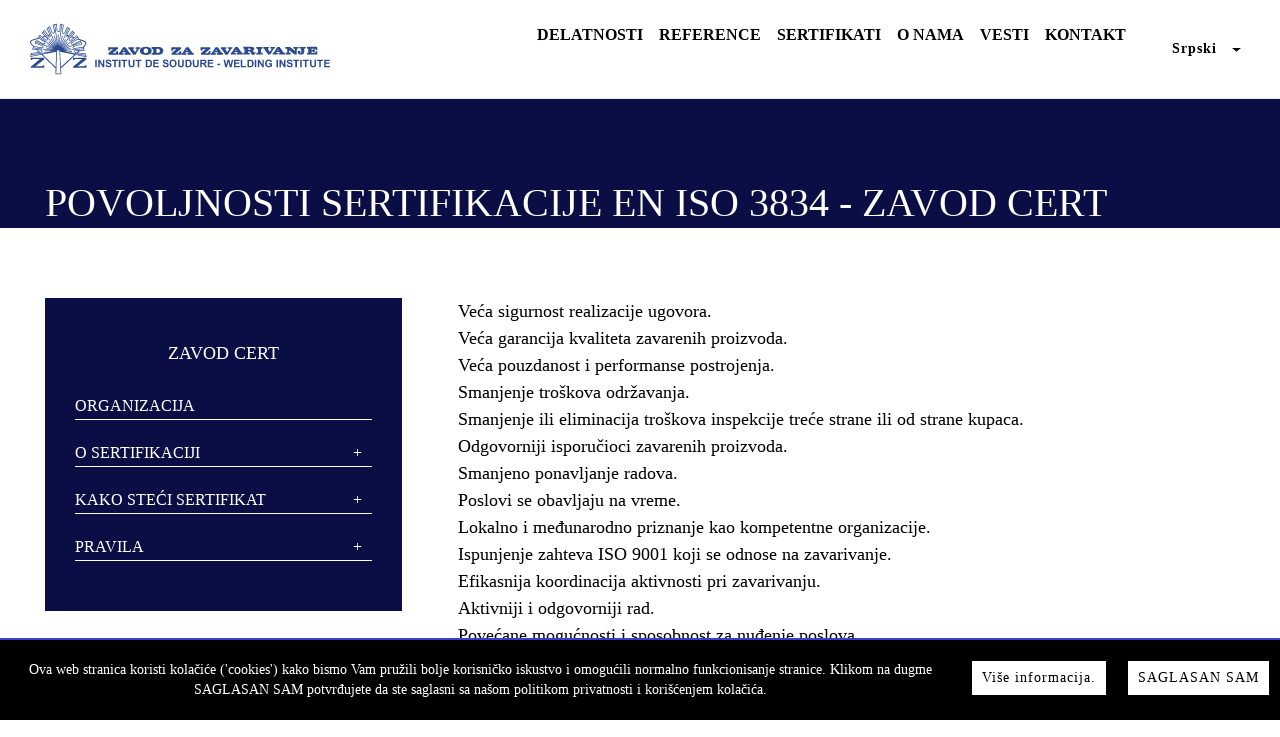

--- FILE ---
content_type: text/html; charset=utf-8
request_url: https://zzz.co.rs/sr/delatnosti/povoljnosti-sertifikacije-en-iso-3834-zavod-sert
body_size: 12375
content:




<!DOCTYPE html>

<html>
<head><meta charset="utf-8" /><title>
	Povoljnosti sertifikacije EN ISO 3834 - Zavod CERT | Zavod za zavarivanje
</title><meta name="viewport" content="width=device-width, initial-scale=1" /><meta http-equiv="X-UA-Compatible" content="IE=edge" /><meta name="keywords" /><meta name="description" content="Povoljnosti koje vam donosi sertifikacija po EN ISO 3834" /><link rel="alternate" hreflang="en" href="https://zzz.co.rs///certification-benefits-en-iso-3834-zavod-cert" /><link rel="alternate" hreflang="ru" href="https://zzz.co.rs///povoljnosti-sertifikacije-en-iso-3834-zavod-sert" /><meta property="og:title" content="Povoljnosti sertifikacije EN ISO 3834 - Zavod CERT | Zavod za zavarivanje" /><meta property="og:type" content="website" /><meta property="og:site_name" content="Zavod za zavarivanje" /><meta property="og:url" content="https://zzz.co.rs/sr/delatnosti/povoljnosti-sertifikacije-en-iso-3834-zavod-sert" /><meta property="og:description" /><meta property="og:image" content="https://zzz.co.rs/static/img/Logo-big.png" />
    

    <!--Favicon-->
    <link href="/static/img/apple-touch-icon.png" rel="shortcut icon" /><link href="/static/img/apple-touch-icon.png" rel="apple-touch-icon" /><link href="/static/img/apple-touch-icon-64x64.png" sizes="64x64" rel="apple-touch-icon" />
    <!-- CSS DIST -->
    <link rel="stylesheet" href="/static/dist/style.min.css?v=3" />
    <!-- Global site tag (gtag.js) - Google Analytics -->
    <script async src="https://www.googletagmanager.com/gtag/js?id=G-S7KV58DZZ7"></script>
    <script>
        window.dataLayer = window.dataLayer || [];
        function gtag() { dataLayer.push(arguments); }
        gtag('js', new Date());

        gtag('config', 'G-S7KV58DZZ7');
    </script>
    
</head>
<body>
    <form method="post" action="./povoljnosti-sertifikacije-en-iso-3834-zavod-sert" id="form1">
<div class="aspNetHidden">
<input type="hidden" name="__VIEWSTATE" id="__VIEWSTATE" value="fy9Of2+Clt9Ocrq7pUfVbnUN6y4qryNmxUWiaIkLtg+njcdTIdP8ijk015wbepY90v7iSWcEXg6hV72vhYHqPg+qormFQf0B4dgO2tVAXZzAk3AAc5DZ4ILYdg/HC+K7veOSYo8SbhizFu6uLgLTz1ge2cQSApoA33EjylVDxDUMJYONg0+5eVwsOdi0+EuHJYTegA9gzsroZ9v+V1GDqP3BHsHYrbre9ex+Q/[base64]/eBst3sioOEPMB/8Lb6h3xSxPde86vNKZ5aO+kH62vtvQuaS/svfTW6wWTOZupkV/2n5ICexESx370MyQbjcdU3xS/3JTAkz6q7WXhdBjvL7DFo9mCCt3xx0G4z0XZNDmfpqrsvj33jGMTDbvjtnbGMBkgbAyvo8yIjqBiOD6tanulZ1OyPuKHTK6UzJ/LyeQESY0IGIbr01bDlRx2ro+A1n4UsdPGCUnis/nnPXGvQj5gUVpZl6tcb/BiGiixb2SUJiibKD0b/unZUZT17zjKLZKZOAGCNQrsBPqK+5n/yVr9yOlFCRHBr0YvtnBaJy05ztACIlIDAI02OB1n+UhGeRhM7XQ7O1RwWSFHxSt9oPgkByfygszORfuuH0wWqPX4aLeJ9mcLq7OBZ2rj3llytmiN2Fj/19ZOJ88yIidRJRJBeONR99AUsFerMjFRE0h7mNIpcVEVAVnYD1kaRI0ZjfSRfOXiIP+Nf1QKeEjiqGq/32Z2CfxrtOdyGiPenETitY4bhM9mUqh0imwgd/SLqjfgR1p339cyQyuKDaQusiL+1by23B1tf0dpiuH7fnHVA5qumiM/xPoogsaR680fB5X9qbSKHp5yqg4GmQcCWnDDiL9sg7xjHvRPvCkBnSHA9VaeIQax0PKmwXsVoAVEAoXsf8zkX/K1PDEkvJorGdb5+6+zMGZfVbfWE5XFXtYPxfFOzjmkJmYNaobVid18x1brxM+89Af/+onNHghdQw6fy/HY79X5PjMh1jKlmX90zQjj77/d0kuwKWnTY9sZuSTDTt5IX+3euJIApcWV5EyeO9IQF6Qn50vTliZoZs8yogMXdRPUgKIaTcrtripfZUl393H22kIOaKsmE4vYkonGv4y15HoXXdg/qqf97PcopBJoi65lnIF9Gko5/0Qoex62SiG4/qnllWU4B2WK7+756h6ID/qgfqr5XaeIVulyWGZ/Xwpo91QkIg0oYOA1tBRh3YHMJ6k9VdZUocOMiNmp7asD5NgZ6jW9oCED5gAckQCuwMCOdVLEohPeDF6IrJIS/mWZJSsFe9EnJ1reHgb6Fgl28deLAHbqi+kINqWHs+N9K6dHi5ecWkaKBldrB8iTZfO92jXAszMCMFWZo1qbgYo3zAkTctBrI3lXR4IkuFvXDReKkd+xEvL+zhAtMGcrq0BWBdBWA5V6oq1AiTjakPWRZFhply+TMhaCkTDY1he1n+XlOz4DKcU/z+ApD7v5DYEkPRIW3lCf1NGcjmlKHnUAPhFCZZ1fwlOzTKDekJfnj1j0LLYqyHcdQ1O/95n5P07r4ES5m3s40xC21W5b2ZdRI6efjNzSQayerEmAhB1H+4gHEh5Lgl2cbn+Ms+Wi8ui54RJkfCOdl1bzVTxTUVrpZfTQ59vSEyAju9D6SkhndwEzn9QU+Z5hn6XhSat4Jc06ZCP04gsTt55KxCGh/FvRvP/ouRYPc+2cdqyuAYNF4x9j3Ta+HfflZazmc5ajuLrcix8sraYUtMJDcxaFtrkyeYQ5WOKR5o9/KFUn8QiooucRE7KqAXlvgH7ajUSXkHfmdFNSSnsYqFNv1YnZxNswd8egQvBS1TWmA64xMUWMiGG1QXqU5r7EAZXaCX8GQyRdZXfy8/4PSNHPbsRkkZdpBHuDZ+V+vD/aS1BTeXqVxj+Z8XwcR/Y6uL2T4pkgUTx5kW0pQhTBFd6CI5cnlV/qQ/Jzfz/[base64]/psxFeODVO1JEtPYS2oVBjdmki0/IvxUj8pTULGXz96PMEgv2g/fpEdkX8U0MnviYNSSbCaHZbu9tWRqUWTcsIdoCN07OtUSGS2WwV5LkT216704ObriOTziExjB1DOactkGC1oDjMr4FMM1fGhOjLt9bK3GP5/locub3scT5prlwhY2DVSAyt/mT6t8GdgNT4TXf0ppFA2VXaRoOd0ue1sSDtva5riJYOkAm0ZDBsXaJv9YK4v8n36laUYkjr3hYvg9nxmcRI/[base64]/Er+l9WS9CCjX6a6yQDcfLUPK6pZSOAAVxujnqLbSR2TR2IOk+qs1uOVSRTUSUFEwJZ1zZBgnP2LvxhrTt5UHHAR2TVCt1nM9azBHUV0UjSiu+HSP/W55DDKt3DSsCyzZoAtyaA7t9a/HAoT3coJPPNkxoruSDI6zWYrCaQmMrDBuBHM0DMmig==" />
</div>

<div class="aspNetHidden">

	<input type="hidden" name="__VIEWSTATEGENERATOR" id="__VIEWSTATEGENERATOR" value="D8E64E3C" />
	<input type="hidden" name="__EVENTVALIDATION" id="__EVENTVALIDATION" value="jW6R4EoAs1FhdvMw91ZyCtjwEUNuMtV1scNwLPmGjaWYp1Z2zy/G8Py2S/OWhpGQwpFDUeG7igktjBmD5vTeF58NEzjCSzoN51VcKFplb7MFBDCqNAwE1a3FCNREQXOwlf/JfSm9j6chYMcHvGGl7RNwNl1tfdRmgb/tPbjyK9F2hDuK6jeGX9J8uR/EDD0U" />
</div>
        <!--Header-->
        <header class="header" data-js="header">
            <input type="hidden" name="ctl00$hfSeoLinkSR" id="hfSeoLinkSR" value="delatnosti/povoljnosti-sertifikacije-en-iso-3834-zavod-sert" />
            <input type="hidden" name="ctl00$hfSeoLinkEN" id="hfSeoLinkEN" value="activities/certification-benefits-en-iso-3834-zavod-cert" />
            <input type="hidden" name="ctl00$hfSeoLinkRU" id="hfSeoLinkRU" value="delatnosti/povoljnosti-sertifikacije-en-iso-3834-zavod-sert" />
            <!--Header top-->
            <div class="header__top" style="display: none;">
                <ul class="header__quick-links">
                    <li class="tutorijal"><a href="javascript:void(0)">
                        </a></li>
                    <li></li>
                    <li></li>
                    <li></li>


                </ul>
            </div>
            <!--/Header top-->
            <!--Header bottom-->
            <div class="header__bottom">
                <div class="header__bottom-column header__bottom-column--menu" style="display: none;">
                    <nav class="header__menu">
                        <ul class="header__menu-list new-list-2018" style="display: none;">
                            
                                    <li class="header__menu-list-item new-list-item-2018">
                                        <a href="javascript:void(0);" data-js="menu-dropdown-trigger" data-status="off">Kategorije</a>

                                        <div class="header__menu-dropdown" data-js="menu-dropdown">
                                            <div class="container">
                                                <div class="inner">
                                                    <ul class="header__menu-dropdown-content spec-list-nakit">
                                                        <li class="header__menu-dropdown-col" data-js="dropdown-col">
                                                            <a href="/sr/kategorije"></a>
                                                        </li>
                                                        
                                                                <li class="header__menu-dropdown-col" data-js="dropdown-col">
                                                                    <ul>
                                                                        <li><a href="/sr/test-kategorija-2">
                                                                            <p>B Test Kategorija 2</p>
                                                                        </a></li>
                                                                    </ul>
                                                                </li>
                                                            
                                                                <li class="header__menu-dropdown-col" data-js="dropdown-col">
                                                                    <ul>
                                                                        <li><a href="/sr/test-kategorija-1">
                                                                            <p>A Test Kategorija 1</p>
                                                                        </a></li>
                                                                    </ul>
                                                                </li>
                                                            
                                                    </ul>
                                                </div>
                                            </div>
                                        </div>
                                    </li>
                                
                                    <li class="header__menu-list-item new-list-item-2018">
                                        <a href="javascript:void(0);" data-js="menu-dropdown-trigger" data-status="off">Brendovi</a>

                                        <div class="header__menu-dropdown" data-js="menu-dropdown">
                                            <div class="container">
                                                <div class="inner">
                                                    <ul class="header__menu-dropdown-content spec-list-nakit">
                                                        <li class="header__menu-dropdown-col" data-js="dropdown-col">
                                                            <a href="/sr/brendovi"></a>
                                                        </li>
                                                        
                                                                <li class="header__menu-dropdown-col" data-js="dropdown-col">
                                                                    <ul>
                                                                        <li><a href="/sr/brendovi/test-brend-1">
                                                                            <p>A Test Brend 1</p>
                                                                        </a></li>
                                                                    </ul>
                                                                </li>
                                                            
                                                                <li class="header__menu-dropdown-col" data-js="dropdown-col">
                                                                    <ul>
                                                                        <li><a href="/sr/brendovi/test-brend-2">
                                                                            <p>B Test Brend 2</p>
                                                                        </a></li>
                                                                    </ul>
                                                                </li>
                                                            
                                                                <li class="header__menu-dropdown-col" data-js="dropdown-col">
                                                                    <ul>
                                                                        <li><a href="/sr/brendovi/test-brend-3">
                                                                            <p>C Test Brend 3</p>
                                                                        </a></li>
                                                                    </ul>
                                                                </li>
                                                            
                                                    </ul>
                                                </div>
                                            </div>
                                        </div>
                                    </li>
                                
                            
                                    <li class="header__menu-list-item new-list-item-2018">
                                        <a href="/sr/akcije">Akcije</a>
                                    </li>
                                
                        </ul>
                    </nav>

                </div>
                <div class="header__logo">
                    <a id="hlLogo" href="/"><img src="/static/img/logo.svg" style="width:100%;" alt="Zavod za zavarivanje" data-js="logo"/></a>
                </div>
                <div class="header__bottom-column" style="position: relative; bottom: -10px;">

                    <svg class="icon icon-menu" data-js="mobile-menu-trigger" data-status="off" data-target=".header__menu">
                        <use xlink:href="/static/icomoon/symbol-defs.svg#icon-menu"></use></svg>
                </div>
                <div class="header__bottom-column searchMobileTrigger" style="position: relative; bottom: -10px; margin-left: 15px; display: none;">

                    <svg class="icon icon-menu" data-js="controls-dropdown-pretrage-trigger" data-status="off" data-target=".header__menu">
                        <use xlink:href="/static/icomoon/symbol-defs.svg#icon-search"></use></svg>
                </div>
                <div class="search-container" style="display: none">
                    <input style="display: none">
                    <input type="password" style="display: none">

                    <input id="txbSearchTab" class="form-filed" type="search" autocomplete="off" />

                    <button type="button" id="btnSearchTab" class="search-btn">
                        <svg class="icon icon-search">
                            <use xlink:href="/static/icomoon/symbol-defs.svg#icon-search"></use></svg>
                    </button>

                    <div id="searchTriggerTab" class="search-trigger">
                        <svg class="icon icon-search">
                            <use xlink:href="/static/icomoon/symbol-defs.svg#icon-search"></use></svg>
                        <span></span>
                    </div>
                </div>
                <div class="header__bottom-column header__bottom-column--menu">
                    <!--Responsive logo-->
                    <div class="header__logo header__logo--responsive">
                        <a href="/">
                            <img src="/static/img/logo.png" data-js="logo" alt="">
                        </a>
                    </div>
                    <!--/Responsive logo-->

                    <!--Menu-->
                    <nav class="header__menu">
                        <ul class="header__menu-list new-list-2018">
                            <li class="header__menu-list-item new-list-item-2018">
                                <a id="hlDelatnosti" data-js="menu-dropdown-trigger" data-status="off" href="javascript:void(0);">Delatnosti</a>
                                <div class="header__menu-dropdown" data-js="menu-dropdown">
                                    <div class="container">
                                        <div class="inner">
                                            <ul class="header__menu-dropdown-content spec-list-nakit">
                                                <li></li>
                                                <li class="header__menu-dropdown-col" data-js="dropdown-col">
                                                    <ul>
                                                        <li>
                                                            <a id="hlIspitivanje" href="ispitivanje">Ispitivanje</a>
                                                        </li>
                                                    </ul>
                                                </li>
                                                <li class="header__menu-dropdown-col" data-js="dropdown-col">
                                                    <ul>
                                                        <li>
                                                            <a id="hlKontrolisanje" href="kontrolisanje">Kontrolisanje</a>
                                                        </li>
                                                    </ul>
                                                </li>
                                                <li class="header__menu-dropdown-col" data-js="dropdown-col">
                                                    <ul>
                                                        <li>
                                                            <a id="hlSertifikacijaOsoba" href="sertifikacija-osoba">Sertifikacija osoba</a>
                                                        </li>
                                                    </ul>
                                                </li>
                                                <li class="header__menu-dropdown-col" data-js="dropdown-col">
                                                    <ul>
                                                        <li>
                                                            <a id="hlSertifikacijaPreduzeca" href="sertifikacija-preduzeca">Sertifikacija preduzeća</a>
                                                        </li>
                                                    </ul>
                                                </li>
                                                <li class="header__menu-dropdown-col" data-js="dropdown-col">
                                                    <ul>
                                                        <li>
                                                            <a id="HyperLink13" href="sertifikacija-proizvoda">Sertifikacija proizvoda</a>
                                                        </li>
                                                    </ul>
                                                </li>
                                                <li class="header__menu-dropdown-col" data-js="dropdown-col">
                                                    <ul>
                                                        <li>
                                                            <a id="hlObrazovanjeIobuka" href="obrazovanje-i-obuka">Obrazovanje i obuka</a>
                                                        </li>
                                                    </ul>
                                                </li>
                                                <li class="header__menu-dropdown-col" data-js="dropdown-col">
                                                    <ul>
                                                        <li>
                                                            <a id="hlImenovanoTelo" href="imenovano-telo">Imenovano telo</a>
                                                        </li>
                                                    </ul>
                                                </li>
                                                <li class="header__menu-dropdown-col" data-js="dropdown-col">
                                                    <ul>
                                                        <li>
                                                            <a id="hlReparaturnoZavarivanje" href="reparaturno-zavarivanje">Reparaturno zavarivanje</a>
                                                        </li>
                                                    </ul>
                                                </li>

                                            </ul>
                                        </div>
                                    </div>
                                </div>
                            </li>
                            <li class="header__menu-list-item new-list-item-2018">
                                <a id="hlResources" href="../reference">REFERENCE</a>
                            </li>
                            <li class="header__menu-list-item new-list-item-2018">
                                <a id="hlSertifikati" href="../sertifikati">SERTIFIKATI</a>
                            </li>
                            <li class="header__menu-list-item new-list-item-2018">
                                <a id="menuOnama" href="/sr/o-nama">O nama</a>
                            </li>
                            <li class="header__menu-list-item new-list-item-2018">
                                <a id="HyperLink1" href="../vesti">Vesti</a>
                            </li>

                            <li class="header__menu-list-item new-list-item-2018">
                                <a id="menuKontakt" href="/sr/kontakt">Kontakt</a>
                            </li>
                        </ul>
                    </nav>
                    <!--/Menu-->
                </div>
                <ul class="language-options">
                    <li id="liLanguage">
                        <select name="ctl00$ddlLanguage" id="ddlLanguage" data-js="chosen-select" class="chosen-select" data-placeholder="SRPSKI">
	<option value=""></option>
	<option selected="selected" value="sr">Srpski</option>
	<option value="en">Engleski</option>
	<option value="ru">Ruski</option>
</select>
                    </li>
                </ul>
            </div>
            <!--/Header bottom-->
        </header>
        <!--/Header-->

        <main class="main__wrapper">

            
    <section class="delatnost-top-text">
        <div class="container">
            <h2>
                Povoljnosti sertifikacije EN ISO 3834 - Zavod CERT</h2>
        </div>
    </section>
    <section class="delatnost-main">
        <div class="container">
            <div class="left-menu" id="sertf-preduzeca">
                <h3>ZAVOD CERT</h3>
                <ul>
                    <li>
                        <a id="PageContentPlaceHolder_hlKontrolisanje" href="/sr/delatnosti/sertifikacija-preduzeca">Organizacija</a>
                    </li>
                    <li>
                        <a data-js="delatnosti-trigger" data-status="off">O sertifikaciji <span class="arrow-on">+</span><span class="arrow-off">-</span></a>
                        <ul data-js="delatnosti-dropdown">
                            <li>
                                <a id="PageContentPlaceHolder_HyperLink1" href="/sr/delatnosti/ciljevi-zavod-cert">Ciljevi</a>
                            </li>
                            <li>
                                <a id="PageContentPlaceHolder_HyperLink2" href="/sr/delatnosti/standard-en-iso-3834-zavod-cert">Standard EN ISO 3834</a>
                            </li>
                            <li>
                                <a id="PageContentPlaceHolder_HyperLink3" href="/sr/delatnosti/nivoi-zahteva-kvaliteta-zavod-cert">Nivoi zahteva kvaliteta</a>
                            </li>
                            <li>
                                <a id="PageContentPlaceHolder_HyperLink4" href="/sr/delatnosti/iiw-sema-sertifikacije-zavod-cer">IIW šema sertifikacije</a>
                            </li>
                            <li>
                                <a id="PageContentPlaceHolder_HyperLink5" href="/sr/delatnosti/povoljnosti-sertifikacije-en-iso-3834-zavod-sert">Povoljnosti od sertifikacije</a>
                            </li>
                        </ul>
                    </li>
                    <li>
                        <a data-js="delatnosti-trigger" data-status="off">KAKO STEĆI SERTIFIKAT <span class="arrow-on">+</span><span class="arrow-off">-</span></a>
                        <ul data-js="delatnosti-dropdown">
                            <li>
                                <a id="PageContentPlaceHolder_HyperLink6" href="/sr/delatnosti/kako-steci-sertifikaciju-zavod-cert">Postupak</a>
                            </li>
                            <li>
                                <a id="PageContentPlaceHolder_HyperLink7" href="/sr/delatnosti/lista-pitanja-za-samoocenjivanje">Samoocenjivanje</a>
                            </li>
                        </ul>
                    </li>
                    <li>
                        <a data-js="delatnosti-trigger" data-status="off">PRAVILA <span class="arrow-on">+</span><span class="arrow-off">-</span></a>
                        <ul data-js="delatnosti-dropdown">
                            <li>
                                <a id="PageContentPlaceHolder_HyperLink8" href="/sr/delatnosti/obaveze-sertifikovanih-preduzeca">Obaveze proizvođača</a>
                            </li>
                            <li>
                                <a id="PageContentPlaceHolder_HyperLink9" href="/sr/delatnosti/pravila-za-koriscenje-sertifikacije">Pravila korišćenja sertifikacije</a>
                            </li>
                            <li>
                                <a id="PageContentPlaceHolder_HyperLink10" href="/sr/delatnosti/prosirenje-redukovanje-sertifikacije">Proširenje sertifikacije</a>
                            </li>
                            <li>
                                <a id="PageContentPlaceHolder_HyperLink11" href="/sr/delatnosti/suspenzija-sertifikacije">Suspenzija sertifikacije</a>
                            </li>
                            <li>
                                <a id="PageContentPlaceHolder_HyperLink12" href="/sr/delatnosti/prestanak-vazenja-sertifikacije">Prestanak važenja</a>
                            </li>
                            <li>
                                <a id="PageContentPlaceHolder_HyperLink13" href="/cms/images/cke-images/RP-14-Rev-1-PRIGOVORI-I-ZALBE.pdf">Prigovori i žalbe</a>
                            </li>
                        </ul>
                    </li>
                </ul>
            </div>
            <div class="left-menu"  id="sertf-osoba">
                <h3>ZAVOD CERTPers</h3>
                <ul>
                    <li>
                        <a id="PageContentPlaceHolder_HyperLink14" href="/sr/delatnosti/sertifikacija-osoba">ZAVOD CERTPers</a>
                    </li>
                    <li>
                        <a id="PageContentPlaceHolder_HyperLink15" href="/sr/delatnosti/sertifikacija-zavarivaca-i-instruktora-zavarivanja">PRIJAVA ZA SERTIFIKACIJU</a>
                    </li>
                    <li>
                        <a data-js="delatnosti-trigger" data-status="off">PRAVILA <span class="arrow-on">+</span><span class="arrow-off">-</span></a>
                        <ul data-js="delatnosti-dropdown">
                            <li>
                                <a id="PageContentPlaceHolder_HyperLink16" href="/sr/delatnosti/pravila-za-koriscenje-sertifikata">Pravila za korišćenje sertifikata</a>
                            </li>
                            <li>
                                <a id="PageContentPlaceHolder_HyperLink17" href="/cms/images/cke-images/UP-CEP-01%20Pravila%20sertifikacije%20osoba%20Izd.1%20Rev.0%20%20avgust%202025.pdf">Pravila sertifikacije osoba</a>
                            </li>
                        </ul>
                    </li>
                    <li>
                        <a id="PageContentPlaceHolder_HyperLink18" href="/sr/delatnosti/provera-sertifikata">Provera sertifikata</a>
                    </li>
                    <li>
                        <a data-js="delatnosti-trigger" data-status="off">POSTUPAK SA PRIGOVORIMA I ŽALBAMA <span class="arrow-on">+</span><span class="arrow-off">-</span></a>
                        <ul data-js="delatnosti-dropdown">
                            <li>
                                <a id="PageContentPlaceHolder_HyperLink32" href="/cms/images/cke-images/PR-CEP-12%20PRIGOVORI%20Rev%202%20novembar%202023.pdf">Prigovori</a>
                            </li>
                            <li>
                                <a id="PageContentPlaceHolder_HyperLink33" href="/cms/images/cke-images/PR-CEP-11%20POSTUPAK%20SA%20%c5%bdALBAMA%20Rev%202%20novembar%202023.pdf">Žalbe</a>
                            </li>
                        </ul>
                    </li>
                </ul>
            </div>
            <div class="left-menu"  id="imenovno-telo">
               
                <ul>
                    <li>
                        <a id="PageContentPlaceHolder_HyperLink19" href="/cms/images/cke-images/resenje-o-imenovanju-za-periodicne-preglede-prema-114-2021.pdf">Rešenje o imenovanju tela za pregled i ispitivanje opreme pod pritiskom</a>
                    </li>
                    <li>
                         <a id="PageContentPlaceHolder_HyperLink20" href="/cms/images/cke-images/resenje-o-imenovanju-tela-za-periodicne-preglede-prema-114-2021.pdf">Rešenje o imenovanju tela za ocenjivanje usaglašenosti pokretne opreme</a>
                    </li>
                    <li>
                        <a id="PageContentPlaceHolder_HyperLink25" href="/cms/images/cke-images/resenje-o-imenovanju-za-ocenjivanje-opreme-pod-pritiskom.pdf">Rešenje o imenovanju tela za ocenjivanje opreme pod pritiskom</a>
                    </li>
                    <li>
                        <a id="PageContentPlaceHolder_HyperLink31" href="/cms/images/cke-images/Re%c5%a1enje%20o%20imenovanju%20za%20nerastavljive%20spojeve%20-%20odobravaje%20zavariva%c4%8da%20ta%c4%8d.%203.1.2.pdf">Imenovano telo za nerastavljive spojeve - odobravanje osoblja</a>
                    </li>
                    <li>
                        <a data-js="delatnosti-trigger" data-status="off">Imenovano telo za ocenjivanje usaglašenosti opreme pod pritiskom - Dokumentacija sertifikacionog tela <span class="arrow-on">+</span><span class="arrow-off">-</span></a>
                        <ul data-js="delatnosti-dropdown">
                            <li>
                                <a id="PageContentPlaceHolder_HyperLink28" href="/static/pdf/Izjava-o-nepristrasnosti.pdf">Izjava o nepristrasnosti</a>
                            </li>
                            <li>
                                <a id="PageContentPlaceHolder_HyperLink29" href="/static/pdf/OB-PRO-01-Prava-i-obaveze-podosioca-zahteva-Rev-1.pdf">Prava i obaveze podnosioca zahteva</a>
                            </li>
                            <li>
                                <a id="PageContentPlaceHolder_HyperLink30" href="/static/pdf/OB-PRO-02-Pravila-koriscenja-sertifikata-i-znakova-usagla%c5%a1enosti.pdf">Pravila korišćenja sertifikata i znakova</a>
                            </li>
                            <li>
                                <a id="PageContentPlaceHolder_HyperLink26" href="/static/pdf/PRO-PRO-01-Sema-sertifikacije-proizvoda.pdf">Šema sertifikacije proizvoda</a>
                            </li>
                            <li>
                                <a id="PageContentPlaceHolder_HyperLink27" href="/static/pdf/PR-PRO-07-Rev-1-PRIGOVORI-I-ZALBE.pdf">Prigovori i žalbe</a>
                            </li>
                        </ul>
                    </li>
                </ul>
            </div>
            <div class="left-menu"  id="ispitivanje">
                
                <ul>
                    <li>
                        <a href="#ibr">IBR Laboratorija</a>
                    </li>
                    <li>
                        <a href="#mmi">MMI Laboratorija</a>
                    </li>
                    <li>
                        <a href="#hfi">HFI Laboratorija</a>
                    </li>
                    <li>
                        <a href="#tla">GMI Laboratorija</a>
                    </li>
                </ul>
            </div>
            <div class="left-menu"  id="obrazIObuka">
                
                <ul>
                    <li>
                        <a id="PageContentPlaceHolder_HyperLink21" href="/sr/vesti/nov-ciklus-obuka-iwe-iwt">PRIJAVA IWE/IWT</a>
                    </li>
                    <li>
                        <a id="PageContentPlaceHolder_HyperLink22" href="/sr/vesti/novi-ciklus-obuka">PRIJAVA IWI-C</a>
                    </li>
                    <li style="display:flex;">
                        <a id="PageContentPlaceHolder_HyperLink23" href="/sr/delatnosti/prijava-za-ibr-konkurse">PRIJAVA ZA IBR KURSEVE</a>
                    </li>
                    <li>
                        <a id="PageContentPlaceHolder_HyperLink24" href="/sr/vesti/plan-odrzavanja-obuka-za-ibr-kurseve-kanuar-februar-2022">PLAN ODRŽAVANJA OBUKA ZA IBR KURSEVE</a>
                    </li>
                </ul>
            </div>
            <div class="right-text">
                <p style="text-align: justify;">
	Veća sigurnost realizacije ugovora.</p>
<p style="text-align: justify;">
	Veća garancija kvaliteta zavarenih proizvoda.</p>
<p style="text-align: justify;">
	Veća pouzdanost i performanse postrojenja.</p>
<p style="text-align: justify;">
	Smanjenje tro&scaron;kova održavanja.</p>
<p style="text-align: justify;">
	Smanjenje ili eliminacija tro&scaron;kova inspekcije treće strane ili od strane kupaca.</p>
<p style="text-align: justify;">
	Odgovorniji isporučioci zavarenih proizvoda.</p>
<p style="text-align: justify;">
	Smanjeno ponavljanje radova.</p>
<p style="text-align: justify;">
	Poslovi se obavljaju na vreme.</p>
<p style="text-align: justify;">
	Lokalno i međunarodno priznanje kao kompetentne organizacije.</p>
<p style="text-align: justify;">
	Ispunjenje zahteva ISO 9001 koji se odnose na zavarivanje.</p>
<p style="text-align: justify;">
	Efikasnija koordinacija aktivnosti pri zavarivanju.</p>
<p style="text-align: justify;">
	Aktivniji i odgovorniji rad.</p>
<p style="text-align: justify;">
	Povećane mogućnosti i sposobnost za nuđenje poslova.</p>
<p style="text-align: justify;">
	U&scaron;teda tro&scaron;kova &ndash; efikasnija tehnologija.</p>

            </div>
        </div>
    </section>
    <section class="delatnost-galerija">
        <div class="container">
            
            <div id="" class="news-single__gallery">
                <!--Album-->
                
                    
                    
                <!--/Album-->

                <div class="clear"></div>
            </div>
            
        </div>
    </section>


        </main>

        <footer class="footer">

            <div class="footer__info">
                <div class="container">
                    <div>
                        <div class="footer__body">
                            <div class="footer__body-column">
                                <h3>
                                    OSNOVNE DELATNOSTI</h3>
                                <ul>
                                    <li>
                                        <a id="HyperLink5" href="/sr/delatnosti/ispitivanje">Ispitivanje</a></li>
                                    <li>
                                        <a id="HyperLink6" href="/sr/delatnosti/kontrolisanje">Kontrolisanje</a></li>
                                    <li>
                                        <a id="HyperLink7" href="/sr/delatnosti/obrazovanje-i-obuka">Obrazovanje i obuka</a></li>
                                    <li>
                                        <a id="HyperLink8" href="/sr/delatnosti/reparaturno-zavarivanje">Reparaturno zavarivanje</a></li>
                                    <li>
                                        <a id="HyperLink9" href="/sr/delatnosti/sertifikacija-preduzeca">Sertifikacija preduzeća</a></li>
                                    <li>
                                        <a id="HyperLink10" href="/sr/delatnosti/sertifikacija-osoba">Sertifikacija osoba</a></li>
                                    <li>
                                        <a id="HyperLink12" href="sertifikacija-proizvoda">Sertifikacija proizvoda</a></li>
                                    <li>
                                        <a id="HyperLink11" href="/sr/delatnosti/imenovano-telo">Imenovano telo</a></li>
                                </ul>
                            </div>

                            <div class="footer__body-column">
                                <h3>
                                    Info</h3>
                                <ul>
                                    <li>
                                        <a id="HyperLink2" href="../vesti">Vesti</a></li>
                                    <li>
                                        <a id="footerMenuOnama" href="../o-nama">O nama</a></li>
                                    <li>
                                        <a id="footerMenuKontakt" href="../kontakt">Kontakt</a></li>
                                    <li>
                                        <a id="HyperLink14" href="/static/pdf/PR-ZZZ-13-Rev-1-PRIGOVORII-ZALBE.pdf">Prigovori i žalbe</a></li>

                                </ul>
                            </div>
                            <div class="footer__body-column">
                                <h3>Kontakt</h3>
<ul>
    <li>
        <a>Zavod za zavarivanje doo - Beograd</a>
    </li>
    <li>
        <a>PIB: 100164215</a>
    </li>
    <li>
        <a>Matični broj: 07028237</a>
    </li>
    <li>
        <a>Adresa: Grčića Milenka 67, 11 050 Beograd</a>
    </li>
    <li>
        <a href="tel:+381112851079">Telefon: +381 11 2851 079</a>
    </li>
    <li>
        <a>Fax: +381 11 2850 648</a>
    </li>
    <li>
        <a href="mailto:office@zzz.co.rs">Email: office@zzz.co.rs</a>
    </li>
    
</ul>


                            </div>
                        </div>
                    </div>
                </div>
            </div>

            <div class="cookie-info">
                <div class="cookie-info-content">
                    <div class="levo">
                        <div class="text">
                            <p>
                                Ova web stranica koristi kolačiće ('cookies') kako bismo Vam pružili bolje korisničko iskustvo i omogućili normalno funkcionisanje stranice. Klikom na dugme SAGLASAN SAM potvrđujete da ste saglasni sa našom politikom privatnosti i korišćenjem kolačića.</p>
                        </div>
                    </div>
                    <div class="desno">
                        <div class="link1">
                            <a id="HyperLink3" class="btn more-info" href="../kolacici">Više informacija.</a>
                        </div>
                        <div class="link2">
                            <a id="HyperLink4" class="btn cookie-info-close" href="javascript:void(0);">SAGLASAN SAM</a>
                        </div>
                    </div>
                </div>
            </div>

            <div class="footer__copyright">
                <div class="items">
                    <div>
                        <p>
                            © 2020 - 2026 Zavod za zavarivanje
                            <a target="_blank" href="http://www.labnet.rs/">by LABNET</a></p>
                    </div>
                </div>
            </div>
        </footer>

        <link href="/static/scss/plugins/jquery.mCustomScrollbar.min.css" rel="stylesheet" />

        <!-- JS DEV -->
        
        <!-- JS DIST -->
        <script src="/static/dist/js.min.js?v=2"></script>
        
        <script src="/static/js/plugins/jquery.cookie.min.js"></script>
        <script src="/static/js/vendor/jquery.mCustomScrollbar.concat.min.js"></script>

        <script src="/static/js/vendor/jquery-ui-1.10.4.custom.min.js"></script>
        
        <script src="/static/js/vendor/handlebars-4.0.5.min.js"></script>
        <script src="/static/js/modules/core/manager-module.js"></script>
        <script src="/static/js/modules/core/http-module.js"></script>
        <script src="/static/js/modules/core/magnific-module.js"></script>
        <script src="/static/js/modules/front-master-module.js?v=1"></script>
        <script src="/static/js/modules/quick-search-module.js?v=2"></script>

        <script src="/static/js/custom/pages/front-master.js"></script>

        <script src="/static/js/vendor/intro.min.js"></script>

        <script>

            $(document).ready(function () {

                $('.tutorijal').on('click', function () {
                    setTimeout(function () {
                        introJs().setOptions({ "nextLabel": " Dalje ", "prevLabel": " Prethodno ", 'skipLabel': ' Zaustavi ', 'doneLabel': ' Kraj ', 'tooltipPosition': 'bottom' }).start();
                    }, 150);
                });
            });

            webJS.common.initCookieInfo();

        </script>

        <script id="cart-order-item" type="text/x-handlebars-template">
            {{#each items}}            
            <li class="quick-cart-list__item">
                <div class="quick-cart-list__image">
                    <img src="{{Image}}" alt="{{Name}}" />
                </div>
                <div class="quick-cart-list__body">
                    <h3>{{Name}}</h3>
                    <p>{{Brend}}</p>
                    <span class="price">{{Qty}}x{{Price}}</span>
                </div>
            </li>
            {{/each}}
        </script>

        <script defer>
            $(document).ready(function () {

                $('#txbSearch').on('change keyup keydown paste', function () {
                    setTimeout(function () {
                        $(".ui-autocomplete").mCustomScrollbar({
                            mouseWheelPixels: 270
                        });
                    }, 500);
                });

            });
            $("#searchTriggerMob").click(function () {
                var searchMob = $("#txbSearchMob").val();
                $("#txbSearch").val(searchMob);
                $("#btnSearch").click();
            });

        </script>
        <script>
            $(document).ready(function () {
                $('#txbSearch').keypress(function (ev) {
                    if (ev.which === 13)
                        $('#btnSearch').click();
                });
            });
        </script>

        
    <script>

</script>


        
    <script>

        $(function () {

            let path = $(location).attr('pathname');

            let lang = 'sr';
            if (path.indexOf('/en') > -1) {
                lang = 'en';
                console.log(lang);
            };

            let delatnost = path.substring(path.lastIndexOf('/') + 1, path.length);


            if (lang == 'sr') {

                if (delatnost == "sertifikacija-preduzeca" ||
                    delatnost == "ciljevi-zavod-cert" ||
                    delatnost == "standard-en-iso-3834-zavod-cert" ||
                    delatnost == "nivoi-zahteva-kvaliteta-zavod-cert" ||
                    delatnost == "iiw-sema-sertifikacije-zavod-certt" ||
                    delatnost == "povoljnosti-sertifikacije-en-iso-3834-zavod-sert" ||
                    delatnost == "kako-steci-sertifikaciju-zavod-cert" ||
                    delatnost == "lista-pitanja-za-samoocenjivanje" ||
                    delatnost == "obaveze-sertifikovanih-preduzeca" ||
                    delatnost == "pravila-za-koriscenje-sertifikacije" ||
                    delatnost == "prosirenje-redukovanje-sertifikacije" ||
                    delatnost == "suspenzija-sertifikacije" ||
                    delatnost == "prestanak-vazenja-sertifikacije" ||
                    delatnost == "prigovori-i-zalbe")
                {
                    $('#sertf-preduzeca').addClass('active');
                    $('.right-text').addClass('active');
                } else if (delatnost == "imenovano-telo") {
                    $('#imenovno-telo').addClass('active');
                    $('.right-text').addClass('active');
                } else if (delatnost == "sertifikacija-osoba" ||
                    delatnost == "pravila-za-koriscenje-sertifikata" ||
                    delatnost == "provera-sertifikata" ||
                    delatnost == "sertifikacija-zavarivaca-i-instruktora-zavarivanja")
                {
                    $('#sertf-osoba').addClass('active');
                    $('.right-text').addClass('active');
                }
                else if (delatnost == "ispitivanje") {
                    $('#ispitivanje').addClass('active');
                    $('.right-text').addClass('active');
                } else if (delatnost == "obrazovanje-i-obuka") {
                    $('#obrazIObuka').addClass('active');
                    $('.right-text').addClass('active');
                }
            }else {
                if (delatnost == "certification-of-companies-zavod-cert" ||
                    delatnost == "objectives-zavod-cert" ||
                    delatnost == "en-iso-3834-standard-zavod-cert" ||
                    delatnost == "levels-of-quality-requirements-zavod-cert" ||
                    delatnost == "iiw-manufacturer-certification-scheme-zavod-cert" ||
                    delatnost == "certification-benefits-en-iso-3834-zavod-cert" ||
                    delatnost == "how-to-get-a-certification-en-iso-3834-zavod-cert" ||
                    delatnost == "list-of-questions-for-self-assessment-zavod-cert" ||
                    delatnost == "obligations-of-certified-manufacturers-and-applicants" ||
                    delatnost == "rules-for-the-use-of-certification-zavod-cert" ||
                    delatnost == "extension-reduction-of-certification-zavod-cert" ||
                    delatnost == "suspension-of-certification-zavod-cert" ||
                    delatnost == "termination-of-certification-validity-zavod-cert" ||
                    delatnost == "objections-and-complaints-zavod-cert") {
                    $('#sertf-preduzeca').addClass('active');
                    $('.right-text').addClass('active');
                } else if (delatnost == "notified-body") {
                    $('#imenovno-telo').addClass('active');
                    $('.right-text').addClass('active');
                } else if (delatnost == "certification-of-persons-zavod-certpers" ||
                    delatnost == "rules-for-the-use-of-certification" ||
                    delatnost == "certificate-verification" ||
                    delatnost == "certification-of-welders") {
                    $('#sertf-osoba').addClass('active');
                    $('.right-text').addClass('active');
                }
                else if (delatnost == "testing") {
                    $('#ispitivanje').addClass('active');
                    $('.right-text').addClass('active');
                } else if (delatnost == "education-and-training") {
                    $('#obrazIObuka').addClass('active');
                    $('.right-text').addClass('active');
                }
            }
        });
    </script>

    </form>
</body>
</html>


--- FILE ---
content_type: text/css
request_url: https://zzz.co.rs/static/dist/style.min.css?v=3
body_size: 42028
content:
@charset "UTF-8";html{font-family:sans-serif;-ms-text-size-adjust:100%;-webkit-text-size-adjust:100%;color:#000!important}body{margin:0}article,aside,details,figcaption,figure,footer,header,main,menu,nav,section,summary{display:block}audio,canvas,progress,video{display:inline-block}audio:not([controls]){display:none;height:0}progress{vertical-align:baseline}[hidden],template{display:none}a{background-color:transparent}a:active,a:hover{outline-width:0}abbr[title]{border-bottom:none;text-decoration:underline;text-decoration:underline dotted}b,strong{font-weight:inherit;font-weight:bolder}dfn{font-style:italic}h1{font-size:2em;margin:.67em 0}mark{background-color:#ff0;color:#000}small{font-size:80%}sub,sup{font-size:75%;line-height:0;position:relative;vertical-align:baseline}sub{bottom:-.25em}sup{top:-.5em}img{border-style:none}svg:not(:root){overflow:hidden}code,kbd,pre,samp{font-family:monospace,monospace;font-size:1em}figure{margin:1em 40px}hr{box-sizing:content-box;height:0;overflow:visible}button,input,select,textarea{font:inherit}optgroup{font-weight:700}button,input,select{overflow:visible}button,input,select,textarea{margin:0}button,select{text-transform:none}[type=button],[type=reset],[type=submit],button{cursor:pointer}[disabled]{cursor:default}[type=reset],[type=submit],button,html [type=button]{-webkit-appearance:button}button::-moz-focus-inner,input::-moz-focus-inner{border:0;padding:0}button:-moz-focusring,input:-moz-focusring{outline:1px dotted ButtonText}fieldset{border:1px solid silver;margin:0 2px;padding:.35em .625em .75em}legend{box-sizing:border-box;color:inherit;display:table;max-width:100%;padding:0;white-space:normal}textarea{overflow:auto}[type=checkbox],[type=radio]{box-sizing:border-box;padding:0}[type=number]::-webkit-inner-spin-button,[type=number]::-webkit-outer-spin-button{height:auto}[type=search]{-webkit-appearance:textfield}[type=search]::-webkit-search-cancel-button,[type=search]::-webkit-search-decoration{-webkit-appearance:none}*,:after,:before{box-sizing:border-box}::selection{background-color:#000;color:#fff;text-shadow:none}::-webkit-selection{background-color:#000;color:#fff;text-shadow:none}img::selection{background:transparent}.h1,.h2,.h3,.h4,.h5,.h6,h1,h2,h3,h4,h5,h6{font-family:inherit;color:inherit;line-height:1.25;margin:0 0 15px;padding:0;font-weight:400}.h1,h1{font-size:3.6em}.h2,h2{font-size:3.1em}.h3,h3{font-size:2.6em}.h4,h4{font-size:2.35em}.h5,h5{font-size:1.85em}.h6,h6{font-size:1em}.small,small{font-size:.7em}a.link{text-decoration:none}a.link:hover{text-decoration:underline}p{margin:0 0 15px}hr{border-bottom:1px solid #333;border-left:none;border-right:none;border-top:none;margin:1.5em 0;clear:both}ol.list-inline,ul.list-inline{list-style:none;margin:0;padding:0}ol.list-inline li,ul.list-inline li{display:inline-block}em{font-style:italic}strong{font-weight:700}abbr[title]{border-bottom:1px dotted}abbr,acronym{cursor:help}code,tt{font-size:.75em}code,pre,tt{font-family:Consolas,Monaco,Bitstream Vera Sans Mono,Courier,monospace}pre{-moz-tab-size:2;tab-size:2;margin-bottom:12px;white-space:nowrap;border:1px solid #e1e1e1;border-radius:4px}pre>code{display:block;padding:1rem 1.5rem;white-space:pre}audio,embed,iframe,img,input,object,picture,video{max-width:100%;margin:0}img{display:inline-block;vertical-align:middle;border:0;-ms-interpolation-mode:bicubic}img[src*=".svg"]{width:100%\9}a:hover img{border:none;background:none}img[src*=".svg"],x::-ms-reveal{width:100%}a img{border:none}.button,button{cursor:pointer;text-decoration:none;background-color:transparent;padding:0;border:0;-ms-touch-action:manipulation;touch-action:manipulation;white-space:nowrap}.button{display:inline-block;text-align:center;vertical-align:middle}button{background-image:none}button:active,button:focus{outline:none;box-shadow:none;border:none}button.button-disabled,button[disabled]{cursor:not-allowed;opacity:.65}fieldset{border:0;margin:0;padding:0}select,textarea{padding:6px 10px;box-shadow:none}input,textarea{-webkit-appearance:none;-moz-appearance:none;appearance:none}textarea{resize:none;height:auto;min-height:50px}.table{width:100%;margin-bottom:15px}.table td,.table th{border-bottom:.1rem solid #e1e1e1;padding:10px 20px;text-align:left}.table td:first-child,.table th:first-child{padding-left:0}.table td:last-child,.table th:last-child{padding-right:0}section{width:100%;display:block;position:relative}section:after,section:before{content:" ";display:table}section:after{clear:both}.inner-container{width:100%}.inner-container:after,.inner-container:before{content:" ";display:table}.inner-container:after{clear:both}.text-center{text-align:center}.text-left{text-align:left}.text-right{text-align:right}.text-uppercase{text-transform:uppercase}.full-width{width:100%}.spacing{padding:15px 0}body,html{width:100%;display:block}html{font-weight:400;font-family:Muli-Regular;font-size:14px;line-height:1}a,html{color:#4b4949}a{text-decoration:none;outline:none!important}.is-link:hover{text-decoration:underline}p{font-size:1em;line-height:1.42857;margin:0}input,select,textarea{outline:none;-moz-appearance:none;-webkit-appearance:none}ul{margin:0;padding:0;list-style:none}.brands .btn,.font-main-400,.footer__body-column ul.contact-info li a,.responsive-table--checkout tr td .cart-item-details,.responsive-table--checkout tr td .cart-item-title{font-family:Muli-Regular}.font-main-700,.header__menu-dropdown-title,.header__user-controls-dropdown--account .btn--new-account{font-family:Muli-Bold}.about__intro-text div,.about__intro-text ol li,.about__intro-text p,.about__intro-text ul li,.account__nav-tabs li,.cart-empty .simple-link,.check-out2__note textarea,.delatnost-main .container .right-text .lab-holder .lab-single ol li,.delatnost-main .container .right-text .lab-holder .lab-single p,.delatnost-main .container .right-text .lab-holder .lab-single ul li,.delatnost-main .container .right-text>p,.delatnost-main .container .right-text div,.delatnost-main .container .right-text ol li,.delatnost-main .container .right-text ul li,.header__quick-links a,.header__user-controls-dropdown--account .forgotten-pass,.header__user-controls>li>a,.input-field .chosen-container-single .chosen-single span,.input-field .chosen-container .chosen-drop .chosen-results li,.input-field .error-alert,.input-field .validation,.input-field input[type=email],.input-field input[type=password],.input-field input[type=text],.input-field label,.input-field textarea,.modal div,.modal ol li,.modal p,.modal ul li,.newsletter__form input,.product-item__old-price,.registration__tab-content .password,.responsive-table--orders tr th,.responsive-table--wishlist tr th,.responsive-table thead th,.stores #panel .store-list,.stores #panel .storelocator-filter .location-search h4,.sub-font-300,.thank-you a{font-family:Muli-Light}.check-out2__note p,.check-out__column p,.intro-title .main-title p,.sub-font-300-it{font-family:Muli-LightItalic}.bill__coupon-code .code-number,.btn--text,.category-grid .btn--link,.check-out2 .raiffeisen-info,.check-out2__quick-info .coupon,.custom-check.error .error-terms,.custom-check input[type=checkbox]+label,.custom-check input[type=radio]+label,.header__menu-dropdown-content ul li a,.modal--orders-details .status,.modal--product-added .cta-content .btn,.modal--product-added .product-price,.product-describe__body,.product-describe__body p,.product-describe__body ul li,.product-item__price,.product__controls .product-size input[type=radio]+label,.product__store-location,.product__title,.responsive-table--orders tr td,.responsive-table--wishlist tr td:nth-child(4),.sub-font-400{font-family:Muli-Regular}.bill__value,.contact__form .btn,.header__user-controls-dropdown--cart .quick-cart-bottom__sum span,.product__controls .btn--add-to-cart,.product__old-price,.responsive-table--orders tr td:nth-child(3),.stores #panel .store-list li .title,.sub-font-600{font-family:Muli-Semibold}.check-out2__note h3,.product__price,.product__usteda-cena,.sub-font-700{font-family:Muli-Bold}.btn{background-color:transparent;color:#4b4949;border:1px solid #000;text-align:center;font-size:1em;transition:all .3s ease 0s;-o-transition:all .3s ease 0s;-moz-transition:all .3s ease 0s;-webkit-transition:all .3s ease 0s;cursor:pointer;display:inline-block;letter-spacing:1px}.btn:hover{background-color:#fbf200;color:#fff}.btn .icon{vertical-align:middle}.btn--cta{width:100%;height:50px;line-height:48px;font-size:1.14286em;text-transform:uppercase}.btn--cta .icon{margin-top:-2px}.btn--cta.top-space{margin-top:40px}.btn--cta-transparent{background-color:transparent;text-transform:none;color:#4b4949;border:0}.btn--cta-transparent:hover{background-color:transparent;color:#3740d3}.btn--center{display:table;margin:0 auto}.btn--text,.btn--transparent{background-color:transparent;color:#4b4949}.btn--text{border:0}.btn--text:hover{background-color:transparent;color:#848484}.btn--filter-trigger{display:none;width:100%;height:50px;line-height:48px;margin-bottom:30px}.btn--black-text{color:#0c0c0c}.btn--gradient-bcg{background-image:linear-gradient(270deg,#111994 0,#1a1f70);transition:all .25s}.btn--gradient-bcg:hover{background-image:none;background-color:transparent}.main__wrapper{padding-top:98px;transition:all .35s linear 0s;-o-transition:all .35s linear 0s;-moz-transition:all .35s linear 0s;-webkit-transition:all .35s linear 0s}.main__wrapper--no-padding{padding-top:0}.main__wrapper--big-space{padding-top:112px}.overflow-hidden{overflow:hidden}.block{display:block}.icon{display:inline-block;width:1em;height:1em;stroke-width:0;stroke:currentColor;fill:currentColor}.clear:after{content:"";display:table;clear:both}.container{max-width:1220px;margin-left:auto;margin-right:auto}.container:after{content:" ";display:block;clear:both;display:table;content:""}.container--small{max-width:802px;margin-left:auto;margin-right:auto}.container--small:after{content:" ";display:block;clear:both}.container--border-top{border-top:1px solid #d9d9d9}.vertical-aligned{font-size:0;white-space:nowrap}.vertical-aligned__column{display:inline-block;float:none!important;vertical-align:middle;white-space:normal;font-size:16px}.media__wrapper{position:relative;overflow:hidden;margin:0}.media__wrapper img{position:absolute;top:0;left:0;width:100%;height:100%}.section__flex-wrapper{display:-ms-flexbox;display:flex;-ms-flex-wrap:wrap;flex-wrap:wrap}h1{font-size:4.28571em;line-height:1.1}.inner{clear:both;width:97.54082%;float:left;margin-left:1.22959%;margin-right:1.22959%;margin-top:50px}.inner:after{content:" ";display:block;clear:both}.input-field{position:relative;padding-bottom:18px;float:left;width:100%}.input-field:last-child{margin-bottom:0}.input-field:after{content:"";clear:both;display:table}.input-field--left{margin-right:-2px}.input-field--left,.input-field--right{width:50%;float:left}.input-field--right input[type=password]:focus{border-left-color:#ebeae8!important}.input-field.no-label{padding-top:19px}.input-field--last{margin-bottom:38px}.input-field input[type=email],.input-field input[type=password],.input-field input[type=text],.input-field textarea{border:2px solid #ebeae8;color:#5b5b5b;font-size:1.14286em;padding:0 15px;height:50px;width:100%;background-color:#fff;transition:all .15s ease 0s;-o-transition:all .15s ease 0s;-moz-transition:all .15s ease 0s;-webkit-transition:all .15s ease 0s}.input-field input[type=email]:focus,.input-field input[type=password]:focus,.input-field input[type=text]:focus,.input-field textarea:focus{outline:none;border-color:#cbcac8}.input-field input[type=email]:-ms-input-placeholder,.input-field input[type=password],.input-field input[type=text]{opacity:1;color:#8c8c8c}.input-field input[type=email]::placeholder,.input-field input[type=password],.input-field input[type=text]{opacity:1;color:#8c8c8c}.input-field textarea{height:112px;display:table;line-height:1.2;padding:22px 15px}.input-field textarea:-ms-input-placeholder{opacity:1;color:#fff}.input-field textarea::placeholder{opacity:1;color:#fff}.input-field .chosen-container{float:left;width:100%!important;border:2px solid #ebeae8}.input-field .chosen-container .chosen-drop{margin-top:-7px;letter-spacing:normal;font-size:16px;width:calc(100% + 2px);left:-1px;transform:translateY(7px)!important}.input-field .chosen-container-single .chosen-single{padding:16px}.input-field .chosen-container-single .chosen-single span{font-weight:300;font-size:16px;color:#ebeae8;letter-spacing:normal;line-height:16px}.input-field .chosen-container-single .chosen-single div b{bottom:20px}.input-field .error-alert,.input-field .validation{position:absolute;bottom:5px;right:0;font-size:.85714em;color:#ef0000;display:none;transition:all .2s ease 0s;-o-transition:all .2s ease 0s;-moz-transition:all .2s ease 0s;-webkit-transition:all .2s ease 0s}.input-field .error-alert.second,.input-field .validation.second{bottom:-10px}.input-field label{color:#4b4949;font-size:1em;margin-bottom:5px;display:table;position:relative}.input-field label:after{position:absolute;left:100%;top:0;content:"*";color:#000;display:none}.input-field--required label:after{display:block}.input-field.is-error .validation{opacity:1;visibility:visible}.input-field .form-cta{background-color:#31cc63;height:44px;line-height:42px;font-size:.85714em;border:0;width:186px;margin:0 auto;display:block}.input-field .form-cta:hover{background-color:#41dc73}.input-field.error input{border-color:#ef0000}.main-title{text-align:center;padding:20px 0;margin-bottom:50px}.main-title--top-20{padding-top:20px}.main-title h1,.main-title h2{font-size:2.42857em;line-height:1.13333;text-transform:uppercase;display:table;position:relative;margin:0 auto;padding:0 65px}.main-title h1 span,.main-title h2 span{padding:0 25px;background-color:#fff;display:block}.header{position:fixed;top:0;left:0;width:100%;z-index:9999;will-change:transform,background;background:#fff;border-bottom:1px solid #ebeae8;transition:all .35s linear 0s;-o-transition:all .35s linear 0s;-moz-transition:all .35s linear 0s;-webkit-transition:all .35s linear 0s;will-change:transform}.header--not-top{transform:translateY(-80px);box-shadow:0 1px 4px rgba(0,0,0,.1)}.header--not-top .new-list-item-2018>a{padding-bottom:25px!important;margin-top:10px!important}.header--not-top div.header__bottom{padding-top:20px}.header--not-top div.header__bottom div.header__logo{max-width:180px}.header__top{padding:15px 7.81%;background-image:linear-gradient(87deg,#0b0e45,#0b0e45 9%,#1a1f70 48%,#111994 96%,#111994)}.header__top:after{clear:both;display:table;content:""}.header__quick-links{float:right;display:-ms-flexbox;display:flex;-ms-flex-align:center;align-items:center}.header__quick-links>li{display:block;float:left;margin:2px 11px}.header__quick-links>li .chosen-container-single .chosen-single span{color:#fff!important}.header__quick-links>li .chosen-container-single .chosen-single div b{border-color:#fff transparent transparent}.header__quick-links>li:last-child{margin-right:0;min-width:105px}.header__quick-links>li:last-child>div>a{padding:10px 8px;background-color:transparent}.header__quick-links>li:last-child>div>a>div b{bottom:14px}.header__quick-links>li:last-child>div div.chosen-drop{margin-top:0;letter-spacing:.5px}.header__quick-links>li:last-child>div div.chosen-drop li{padding:18px 8px}.header__quick-links a{transition:all .3s ease 0s;-o-transition:all .3s ease 0s;-moz-transition:all .3s ease 0s;-webkit-transition:all .3s ease 0s;color:#fff;font-size:.85714em}.header__quick-links a:hover{color:#3740d3}.header__bottom{position:relative;padding:0 7.81%;height:98px;display:-ms-flexbox;display:flex;-ms-flex-align:center;align-items:center;-ms-flex-pack:justify;justify-content:space-between}.header__bottom .language-options{right:15px;top:5px}.header__bottom .language-options>li{display:block;float:left;margin:2px 11px}.header__bottom .language-options>li .chosen-container-single .chosen-single span{color:#000!important}.header__bottom .language-options>li .chosen-container-single .chosen-single div b{border-color:#000 transparent transparent}.header__bottom .language-options>li:last-child{margin-right:0;min-width:105px}.header__bottom .language-options>li:last-child>div>a{padding:10px 8px;background-color:transparent}.header__bottom .language-options>li:last-child>div>a>div b{bottom:14px}.header__bottom .language-options>li:last-child>div div.chosen-drop{margin-top:0;letter-spacing:.5px}.header__bottom .language-options>li:last-child>div div.chosen-drop li{padding:18px 8px}.header__bottom #searchTriggerTab,.header__bottom .searchMobileTrigger,.header__bottom .searchPopup{display:none}.header__bottom>.search-container{border:1px solid #000;border-radius:15px;display:none}.header__bottom .pretrage{-ms-flex-pack:justify;justify-content:space-between;-ms-flex-align:end;align-items:flex-end;-ms-flex-positive:8;flex-grow:8;display:none}.header__bottom .pretraga-po-input-polju{position:relative}.header__bottom .pretraga-po-input-polju .search-container{width:100%;margin:0}.header__bottom .pretraga-po-input-polju .search-container #searchTriggerMob{min-width:16px;top:8px;right:5px;left:unset}.header__bottom .pretraga-po-input-polju .search-container>ul{position:absolute;top:40px;width:100%!important}.header__bottom .pretraga-po-input-polju .search-container>ul>li{max-width:unset}.header__bottom .pretraga-po-input-polju input{height:30px;width:320px;margin-right:14px;font-size:.92857em;padding-left:25px;padding-right:15px}.header__bottom .pretraga-po-input-polju input.placeholder{color:#b3b2b2}.header__bottom .pretraga-po-input-polju div.pretraga-po-input-polju-dropdown{width:320px;background-color:#f2f1f1;border:1px solid #e9e9e9;position:absolute;top:38px;left:0;opacity:0;visibility:hidden;will-change:transform,opacity;transform:translateY(-5%);transition:all .3s ease 0s;-o-transition:all .3s ease 0s;-moz-transition:all .3s ease 0s;-webkit-transition:all .3s ease 0s;z-index:100}.header__bottom .pretraga-po-input-polju div.pretraga-po-input-polju-dropdown.is-active{opacity:1;visibility:visible;transform:translateY(0)}.header__bottom .pretraga-po-input-polju div.pretraga-po-input-polju-dropdown>p{font-size:1em;text-align:center;margin-bottom:23px;text-transform:uppercase;line-height:1}.header__bottom .pretraga-po-input-polju div.pretraga-po-input-polju-dropdown div.products{padding-left:20px;padding-top:25px}.header__bottom .pretraga-po-input-polju div.pretraga-po-input-polju-dropdown div.products div.single-product{display:-moz-flex;display:-ms-flex;display:-o-flex;display:-ms-flexbox;display:flex;margin-bottom:25px}.header__bottom .pretraga-po-input-polju div.pretraga-po-input-polju-dropdown div.products div.single-product img{margin-right:17px;-ms-flex-item-align:start;align-self:flex-start}.header__bottom .pretraga-po-input-polju div.pretraga-po-input-polju-dropdown div.products div.single-product div.single-product-info p:first-child{font-size:.92857em;color:#222;margin-bottom:10px}.header__bottom .pretraga-po-input-polju div.pretraga-po-input-polju-dropdown div.products div.single-product div.single-product-info p:nth-child(2){font-size:.85714em;color:#4b4949;margin-bottom:12px}.header__bottom .pretraga-po-input-polju div.pretraga-po-input-polju-dropdown div.products div.single-product div.single-product-info p:nth-child(3){font-size:1em;color:#222}.header__bottom .midRespons{position:relative;display:none}.header__bottom .midRespons #searchMidResponsive{width:210px;border:0;padding:5px;padding-left:25px;margin-right:25px;font-size:14px;font-weight:400;border:1px solid #0b0e45;border-radius:13px;height:25px}.header__bottom .midRespons .search-btn,.header__bottom .midRespons .search-trigger{position:absolute;left:5px;min-width:16px;top:6px}.header__bottom .midRespons .search-btn .icon,.header__bottom .midRespons .search-trigger .icon{font-size:17px}.header__bottom .midRespons .search-trigger .icon{float:left;margin-right:5px;margin-top:-1px}.header__bottom-column--menu{margin-left:auto}.header__bottom-column .icon-menu{width:21px;height:21px;cursor:pointer;margin:0;transition:all .3s ease 0s;-o-transition:all .3s ease 0s;-moz-transition:all .3s ease 0s;-webkit-transition:all .3s ease 0s;display:none;float:left;-webkit-user-select:none;-ms-user-select:none;user-select:none}.header__bottom-column .icon-menu.is-active,.header__bottom-column .icon-menu:hover{fill:#3740d3}.header__bottom-column .icon-menu{z-index:1;position:relative}.header__logo{display:table}.header__logo a img{height:60px}.header__logo--responsive{width:92px;display:none;margin-bottom:0}.header__menu-list{display:table}.header__menu-list.new-list-2018 .new-list-item-2018{margin:0;margin-bottom:0;padding-bottom:0}.header__menu-list.new-list-2018 .new-list-item-2018>a{padding:18px;padding-bottom:38px;margin-top:14px;border:2px solid transparent;position:relative;bottom:-3px;color:#000;font-weight:700;font-size:18px;height:80px}.header__menu-list.new-list-2018 .new-list-item-2018>a:after{display:none;content:"";clear:both;border-bottom:1px solid #0b0e45;width:100%;margin-top:2px}.header__menu-list.new-list-2018 .new-list-item-2018>a:hover{transform:scale(1.1);bottom:0}.header__menu-list.new-list-2018 .new-list-item-2018>a:hover:after{display:table}.header__menu-list.new-list-2018 .new-list-item-2018>a.is-active{border-left:2px solid #ebeae8;border-right:2px solid #ebeae8;border-top:2px solid #ebeae8;border-bottom:2px solid #fff;background-color:#fff;z-index:11}.header__menu-list.new-list-2018 .new-list-item-2018 .btn-2018{border:2px solid #888;color:#5b5b5b;margin-bottom:25px;height:50px;text-transform:uppercase;transition:all .25s;text-decoration:none;letter-spacing:2px;font-size:1.28571em;font-weight:500;display:-ms-flexbox;display:flex;-ms-flex-align:center;align-items:center;-ms-flex-pack:center;justify-content:center}.header__menu-list.new-list-2018 .new-list-item-2018 .btn-2018:hover{background-color:#0b0e45;color:#4b4949;border-color:#0b0e45}.header__menu-list-item{float:left;margin:0 15px;padding:2px 0 10px;border-bottom:2px solid transparent}.header__menu-list-item.is-active{border-color:#0b0e45}.header__menu-list-item.is-active>a{color:#0b0e45}.header__menu-list-item>a{text-transform:uppercase;font-size:1.07143em;transition:all .3s ease 0s;-o-transition:all .3s ease 0s;-moz-transition:all .3s ease 0s;-webkit-transition:all .3s ease 0s;padding-bottom:10px;display:block}.header__menu-list-item>a .icon{width:17px;height:17px;vertical-align:middle;margin-top:-2px}.header__menu-list-item>a:hover{color:#3740d3}.header__menu-dropdown{padding-top:40px;position:absolute;top:100%;left:0;width:100%;background:#0b0e45;opacity:0;visibility:hidden;box-shadow:0 1px 4px rgba(0,0,0,.1);border-width:1px 0;border-style:solid;border-color:#e6e6e6;will-change:transform,opacity;transform:translateY(-5%);transition:all .3s ease 0s;-o-transition:all .3s ease 0s;-moz-transition:all .3s ease 0s;-webkit-transition:all .3s ease 0s;z-index:10}.header__menu-dropdown.is-active{opacity:1;visibility:visible;transform:translateY(0)}.header__menu-dropdown .btn{font-size:1.14286em;height:66px;line-height:3.875;color:#0b0e45;border:0;width:100%;text-decoration:underline;transition:text-decoration .4s}.header__menu-dropdown .btn:hover{text-decoration:none;background-color:#fff}.header .inner{margin-top:0}.header__menu-dropdown-content{padding-bottom:80px}.header__menu-dropdown-content:after{content:"";clear:both;display:table}.header__menu-dropdown-content ul li{margin-bottom:10px}.header__menu-dropdown-content ul li:last-child{margin-bottom:0}.header__menu-dropdown-content ul li a{transition:all .3s ease 0s;-o-transition:all .3s ease 0s;-moz-transition:all .3s ease 0s;-webkit-transition:all .3s ease 0s;color:#fff;text-transform:uppercase;font-size:16px;font-weight:700}.header__menu-dropdown-content ul li a:hover{color:#c3c3c3}.header__menu-dropdown-content ul a.dots{font-size:18px}.header__menu-dropdown-content.spec-list{display:-ms-flexbox;display:flex;padding-bottom:40px;padding-left:216px}.header__menu-dropdown-content.spec-list>li.image-li{margin-left:auto;width:30%}.header__menu-dropdown-content.spec-list>li ul li{text-align:center;margin:20px}.header__menu-dropdown-content.spec-list>li ul li:first-child{margin-top:0}.header__menu-dropdown-content.spec-list>li ul li a{padding:8px 0;display:inline-block;width:100%;transition:all .25s;border:2px solid #ebeae8;font-size:1.14286em}.header__menu-dropdown-content.spec-list>li ul li a:hover{background-color:#0b0e45;color:#4b4949;border-color:#0b0e45}.header__menu-dropdown-content.spec-list-nakit{padding-bottom:40px}.header__menu-dropdown-content.spec-list-nakit>li{padding-left:50px;margin-bottom:15px;display:-ms-flexbox;display:flex;-ms-flex-align:center;align-items:center;width:25%;float:left}.header__menu-dropdown-content.spec-list-nakit>li:first-child{display:none}.header__menu-dropdown-content.spec-list-nakit>li span{padding:8px 0;display:inline-block;transition:all .25s;font-size:1.14286em;color:#5b5b5b}.header__menu-dropdown-content.spec-list-nakit>li ul li{text-align:left}.header__menu-dropdown-content.spec-list-outlet{width:62%;margin-left:auto;margin-right:auto}.header__menu-dropdown-col{float:left;width:25%}.header__menu-dropdown-col--brands{width:100%}.header__menu-dropdown-col--brands ul{display:block}.header__menu-dropdown-col--brands ul li{padding:8px 0;margin-right:25px;width:auto;display:inline-block}.header__menu-dropdown-col--brands ul li img{margin:10px 0;max-width:95px}.header__menu-dropdown-col .media__wrapper{padding-bottom:75.44%}.header__menu-dropdown-title{color:#0b0e45;font-size:1.28571em;display:block;margin-bottom:18px;transition:all .3s ease 0s;-o-transition:all .3s ease 0s;-moz-transition:all .3s ease 0s;-webkit-transition:all .3s ease 0s;position:relative}.header__menu-dropdown-title .icon{position:absolute;top:50%;transform:translateY(-50%);margin:2px 0 0 6px;display:none}.header__menu-dropdown-title.is-active .icon{transform:rotate(-180deg);margin-top:-9px}.header__user-controls{float:right}.header__user-controls>li{display:block;float:left;position:relative;padding:0 22px 16px;border-bottom:2px solid transparent}.header__user-controls>li a{color:#555}.header__user-controls>li.is-active{border-bottom-color:#3740d3;transition:all .3s ease .17s;-o-transition:all .3s ease .17s;-moz-transition:all .3s ease .17s;-webkit-transition:all .3s ease .17s}.header__user-controls>li:first-child{padding-left:0}.header__user-controls>li:first-child:after{position:absolute;top:-1px;right:0;content:"";border-right:1px solid #030005;height:22px}.header__user-controls>li:last-child{padding-right:0}.header__user-controls>li>a{display:block;transition:all .3s ease 0s;-o-transition:all .3s ease 0s;-moz-transition:all .3s ease 0s;-webkit-transition:all .3s ease 0s}.header__user-controls>li>a:hover{color:#3740d3}.header__user-controls>li>a span{vertical-align:middle}.header__user-controls>li>a .icon{height:20px;vertical-align:middle;width:20px;margin-right:4px}.header__user-controls-dropdown{width:300px;background-color:#fff;border:1px solid #e9e9e9;position:absolute;top:38px;right:0;opacity:0;visibility:hidden;will-change:transform,opacity;transform:translateY(-5%);transition:all .3s ease 0s;-o-transition:all .3s ease 0s;-moz-transition:all .3s ease 0s;-webkit-transition:all .3s ease 0s}.header__user-controls-dropdown.is-active{opacity:1;visibility:visible;transform:translateY(0)}.header__user-controls-dropdown .validation{right:20px}.header__user-controls-dropdown--account{padding:40px 0 0}.header__user-controls-dropdown--account .input-field{padding-left:20px;padding-right:20px}.header__user-controls-dropdown--account .btn--login{min-width:168px;height:40px;line-height:38px;margin-top:15px}.header__user-controls-dropdown--account .btn--login:hover{color:#4b4949}.header__user-controls-dropdown--account .forgotten-pass{font-size:.85714em;margin-top:5px;text-decoration:underline;transition:all .25s}.header__user-controls-dropdown--account .forgotten-pass:hover{color:#3740d3}.header__user-controls-dropdown--account .btn--new-account{height:44px;color:#4b4949;border-top:1px solid #e9e9e9;text-align:center;width:100%;display:block;line-height:42px;font-size:1.14286em;float:left;margin-top:25px;transition:all .3s linear 0s;-o-transition:all .3s linear 0s;-moz-transition:all .3s linear 0s;-webkit-transition:all .3s linear 0s}.header__user-controls-dropdown--account .btn--new-account:after{display:table;content:"";clear:both}.header__user-controls-dropdown--account .btn--new-account:hover{background-color:#fbf200}.header__user-controls-dropdown--user-logged{width:170px}.header__user-controls-dropdown--user-logged ul li .btn{width:100%;padding:0 20px;height:50px;line-height:48px;border-width:1px 0 0;border-color:#e9e9e9;border-style:solid;background-color:#fff;color:#4b4949;text-align:left}.header__user-controls-dropdown--user-logged ul li .btn:hover{background-color:#e9e9e9}.header__user-controls-dropdown--user-logged ul li:first-child a{border-top:0}.header__user-controls-dropdown--cart .jspPane{padding:10px 0!important}.header__user-controls-dropdown--cart .quick-cart-list{height:240px;overflow-y:auto}.header__user-controls-dropdown--cart .quick-cart-list .info-text{font-size:17px;text-align:center;display:block;padding-top:70px;line-height:normal}.header__user-controls-dropdown--cart .quick-cart-list__item{display:-ms-flexbox;display:flex;padding:10px 20px}.header__user-controls-dropdown--cart .quick-cart-list__image{min-width:90px;height:90px;border:1px solid #e9e9e9;position:relative}.header__user-controls-dropdown--cart .quick-cart-list__image img{position:absolute;top:50%;left:50%;transform:translate(-50%,-50%);max-width:80px;max-height:100%}.header__user-controls-dropdown--cart .quick-cart-list__body{padding:4px 0 0 14px}.header__user-controls-dropdown--cart .quick-cart-list__body h3{text-transform:uppercase;font-size:1em;margin-bottom:5px}.header__user-controls-dropdown--cart .quick-cart-list__body p{font-size:.85714em;line-height:1.16667;margin-bottom:22px}.header__user-controls-dropdown--cart .quick-cart-list__body .price{color:#ff0710}.header__user-controls-dropdown--cart .quick-cart-bottom{border-top:1px solid #e9e9e9;padding:40px 20px 20px}.header__user-controls-dropdown--cart .quick-cart-bottom:after,.header__user-controls-dropdown--cart .quick-cart-bottom__sum:after{display:table;clear:both;content:""}.header__user-controls-dropdown--cart .quick-cart-bottom__sum span{display:inline-block}.header__user-controls-dropdown--cart .quick-cart-bottom__sum span.title{float:left;font-size:.85714em;text-transform:uppercase;padding-top:4px}.header__user-controls-dropdown--cart .quick-cart-bottom__sum span.price{float:right;color:#ff0710;font-size:1.14286em}.header__user-controls-dropdown--cart .quick-cart-bottom__cta{margin-top:20px}.header__user-controls-dropdown--cart .quick-cart-bottom__cta li{display:block;float:left;width:50%}.header__user-controls-dropdown--cart .quick-cart-bottom__cta li a{display:block;text-align:center;height:40px;line-height:40px;transition:all .3s ease 0s;-o-transition:all .3s ease 0s;-moz-transition:all .3s ease 0s;-webkit-transition:all .3s ease 0s;border:1px solid #000;color:#373737}.header__user-controls-dropdown--cart .quick-cart-bottom__cta li:first-child a:hover{background-color:#fbf200}.header__user-controls-dropdown--cart .quick-cart-bottom__cta li:last-child a{background-image:linear-gradient(87deg,#0b0e45,#0b0e45 9%,#1a1f70 48%,#111994 96%,#111994)}.header__user-controls-dropdown--cart .quick-cart-bottom__cta li:last-child a:hover{background-image:none}.search-container{position:relative;width:25px;margin-left:35px;height:25px;width:210px}.search-container,.search-container input{transition:all .2s linear;-o-transition:all .2s linear;-ms-transition:all .2s linear;-moz-transition:all .2s linear;-webkit-transition:all .2s linear}.search-container input{width:210px;height:100%;border:0;padding:0;padding-left:25px;font-size:14px;font-weight:400;border:1px solid #fff;border-radius:13px;font-variant-numeric:lining-nums;background-color:transparent}.search-container .search-btn,.search-container .search-trigger{position:absolute;left:5px;min-width:60px;top:6px}.search-container .search-btn .icon,.search-container .search-trigger .icon{font-size:17px}.search-container .search-trigger .icon{float:left;margin-right:5px;margin-top:-1px}.search-container .search-btn{display:none;min-width:inherit;right:0}.search-container.open{width:210px}.search-container.open .search-btn{display:block}.search-container.open .search-trigger{display:none}.search-container.open input{width:100%;pointer-events:auto;padding-right:25px;-webkit-touch-callout:inherit;-webkit-user-select:inherit;-ms-user-select:inherit;user-select:inherit}.search-container .ui-autocomplete{position:relative;display:block;left:0!important;max-height:425px;overflow-x:auto;padding:5px 0 20px 20px;width:320px!important;z-index:999;border:1px solid #f2f2f2;background:#fff}.search-container .quick-first-a{text-align:center;margin-bottom:10px;margin-top:5px;background:#fff!important;color:#000!important;text-decoration:underline!important}.search-container .quick-first-a span{float:inherit!important;font-size:14px;font-weight:600;line-height:normal;color:#000!important}.search-container .quick-first-a span.quick-search-title{font-size:14px;color:#000!important;line-height:normal;width:auto!important;padding:0 0 10px!important;font-variant-numeric:lining-nums}.search-container .quick-last-a{height:50px;text-align:left;line-height:52px}.search-container .quick-last-a:hover{background:none!important}.search-container .quick-last-a span{color:#404040;float:inherit!important;font-size:14px!important;padding-left:10px!important;font-weight:400;line-height:36px!important}.search-container .quick-last-a span:hover{text-decoration:underline}.search-container .ui-menu .ui-menu-item{margin-bottom:20px;max-width:280px}.search-container .ui-menu .ui-menu-item:first-child,.search-container .ui-menu .ui-menu-item:last-child{margin:0}.search-container .ui-menu .ui-menu-item:first-of-type .quick-first-a .img-wrap,.search-container .ui-menu .ui-menu-item:first-of-type .quick-last-a .img-wrap,.search-container .ui-menu .ui-menu-item:last-of-type .quick-first-a .img-wrap,.search-container .ui-menu .ui-menu-item:last-of-type .quick-last-a .img-wrap{display:none!important}.search-container .ui-menu .ui-menu-item:first-of-type .quick-first-a .quick-search-title,.search-container .ui-menu .ui-menu-item:first-of-type .quick-last-a .quick-search-title,.search-container .ui-menu .ui-menu-item:last-of-type .quick-first-a .quick-search-title,.search-container .ui-menu .ui-menu-item:last-of-type .quick-last-a .quick-search-title{line-height:normal!important;width:100%!important}.search-container .ui-menu .ui-menu-item a{position:relative;padding:5px 0!important;display:table!important;width:100%!important}.search-container .ui-menu .ui-menu-item a:hover .quick-search-title{color:#0b0e45;text-decoration:underline!important}.search-container .ui-menu .ui-menu-item a .ui-menu .ui-menu-item a.ui-state-active,.search-container .ui-menu .ui-menu-item a.ui-state-focus{margin:0!important}.search-container .ui-menu .ui-menu-item a.quick-first-a.ui-state-focus{background-color:#b91f2e;color:#000;margin-bottom:10px!important}.search-container .ui-menu .ui-menu-item a.quick-first-a.ui-state-focus:hover .quick-search-title{text-decoration:none!important}.search-container .ui-menu .ui-menu-item a.quick-first-a>.quick-search-title{display:block;width:100%}.search-container .ui-menu .ui-menu-item a .img-wrap{border:1px solid transparent;display:inline-block;float:left;height:90px;width:60px}.search-container .ui-menu .ui-menu-item a .img-wrap img{max-height:100%}.search-container .ui-menu .ui-menu-item a .quick-search-price,.search-container .ui-menu .ui-menu-item a .quick-search-title{color:#000;display:inline-block;float:left;width:170px;font-variant-numeric:lining-nums}.search-container .ui-menu .ui-menu-item a .quick-search-title{font-size:14px;line-height:1.2;overflow:hidden;padding-left:10px}.search-container .ui-menu .ui-menu-item a .quick-search-price{bottom:1px;font-size:15px;font-weight:800;left:70px;overflow:hidden;position:absolute;line-height:normal;font-variant-numeric:lining-nums}.search-container .ui-menu .ui-menu-item .ui-corner-all,.search-container .ui-menu .ui-menu-item .ui-corner-right,.search-container .ui-menu .ui-menu-item .ui-corner-top,.search-container .ui-menu .ui-menu-item .ui-corner-tr{border:0!important;border:none!important}.banners{margin:33px 0}.banners--bottom-space{margin-bottom:70px}.banners--col-one .banners__item{width:97.54082%;float:left;margin-left:1.22959%;margin-right:1.22959%}.banners--col-one .banners__item .media__wrapper{padding-bottom:24.7%;overflow:visible}.banners--col-one .banners__item .media__wrapper img{height:auto!important;visibility:visible!important}.banners--col-three .banners__item{width:30.87416%;float:left;margin-left:1.22959%;margin-right:1.22959%}.banners--col-three .banners__item .media__wrapper{padding-bottom:48.17%}.banners--col-four .banners__item{width:22.54082%;float:left;margin-left:1.22959%;margin-right:1.22959%}.banners--col-four .media__wrapper{padding-bottom:57.14%}.banners__item{transition:all .3s linear 0s;-o-transition:all .3s linear 0s;-moz-transition:all .3s linear 0s;-webkit-transition:all .3s linear 0s}.banners__item:hover{opacity:.9}.main-slider .slick-dots{bottom:20px;list-style:none;position:absolute;width:100%;left:0;text-align:center;display:none}.main-slider .slick-dots li{cursor:pointer;display:inline-block;margin:0 5px}.main-slider .slick-dots li:last-child{margin-right:0}.main-slider .slick-dots li.slick-active button{background:#fff;border-color:#fff}.main-slider .slick-dots li button{font-size:0;width:10px;height:10px;padding:0;background-color:transparent;border-radius:50%;border:1px solid #fff;transition:all .3s linear 0s;-o-transition:all .3s linear 0s;-moz-transition:all .3s linear 0s;-webkit-transition:all .3s linear 0s}.main-slider .slick-dots li button:hover{background:transparent}.main-slider .imageMobile{display:none}.product-slider{padding-bottom:20px}.product-slider--bottom-space{padding-bottom:110px}.product-slider .slick-arrow{background:transparent;box-shadow:none}.product-slider .slick-arrow.slick-next{right:-35px}.product-slider .slick-arrow.slick-prev{left:-35px}.product-item{margin:15px;border:1px solid #ebeae8;position:relative;float:left;transition:all .35s linear 0s;-o-transition:all .35s linear 0s;-moz-transition:all .35s linear 0s;-webkit-transition:all .35s linear 0s}.product-item h2{font-size:1.28571em;line-height:1.22222;text-transform:uppercase;margin-bottom:5px}.product-item p{margin-bottom:18px;height:40px;overflow:hidden;font-variant-numeric:lining-nums}.product-item:hover{box-shadow:0 0 16px 2px hsla(0,0%,58%,.28)}.product-item__body{padding:22px;-ms-flex-positive:1;flex-grow:1;display:-ms-flexbox;display:flex;-ms-flex-direction:column;flex-direction:column}.product-item__price{font-size:1.28571em;color:#4b4949;margin-top:auto}.product-item__old-price{text-decoration:line-through;margin-left:5px;color:#848484}.product-item__image{height:230px;position:relative;margin:0;border-bottom:1px solid #f1f1f1}.product-item__image img{position:absolute;top:50%;left:50%;transform:translate(-50%,-50%);text-align:center;line-height:normal}.product-item__image img.akcija-img{transform:none;top:0;left:0}.thumbs-slider__body{float:right;width:85.13%;padding-left:3.3%}.thumbs-slider__body .slick-list,.thumbs-slider__body .slick-slider{border:1px solid #ebeae8}.thumbs-slider__body-item div{padding:39px 0}.thumbs-slider__body-item div img{margin:0 auto}.thumbs-slider__body-item.akcija{position:relative}.thumbs-slider__body-item.akcija img.akcija-img{display:block;position:absolute;top:0;left:0}.thumbs-slider__body-item img.akcija-img{display:none}.thumbs-slider__nav{float:left;width:14.87%}.thumbs-slider__nav-item{cursor:pointer;margin-bottom:8px}.thumbs-slider__nav-item div{transition:all .3s linear 0s;-o-transition:all .3s linear 0s;-moz-transition:all .3s linear 0s;-webkit-transition:all .3s linear 0s;padding:7px 0;border:1px solid #ebeae8}.thumbs-slider__nav-item div img{margin:0 auto}.thumbs-slider__nav-item.slick-current,.thumbs-slider__nav-item.slick-current:focus{outline:none}.thumbs-slider__nav-item.slick-current div{border-color:#000;outline:none}.thumbs-slider__nav-item.slick-current div:focus{outline:none}.thumbs-slider__nav-overlay{position:absolute;top:0;left:0;width:100%;height:100%;color:#fff;overflow:hidden;opacity:0;visibility:hidden;will-change:opacity;text-align:center;transition:all .3s linear 0s;-o-transition:all .3s linear 0s;-moz-transition:all .3s linear 0s;-webkit-transition:all .3s linear 0s}.thumbs-slider__nav-overlay p{font-size:.85714em;line-height:1.41667}.thumbs-slider__nav-content{position:absolute;top:50%;left:0;width:100%;transform:translateY(-50%);padding:0 15.21%}.product-slider-pocetna{border:1px solid #ebebeb;background-color:#fff}.product-slider-pocetna h2{text-align:center;color:#4b4949;font-size:2.14286em;letter-spacing:1.8px;font-weight:300;text-transform:uppercase;padding-bottom:20px;margin:30px 0;border-bottom:2px solid #fbf200}.product-slider-pocetna>div{padding:30px 22px}.product-slider-pocetna>div div.slick-track{display:-ms-flexbox;display:flex}.product-slider-pocetna>div div.slick-track:after,.product-slider-pocetna>div div.slick-track:before{display:none}.product-slider-pocetna>div div.slick-track div.slick-slide{border:1px solid #ebeae8;height:unset!important;display:-ms-flexbox;display:flex;-ms-flex-direction:column;flex-direction:column;margin:10px;transition:all .25s}.product-slider-pocetna>div div.slick-track div.slick-slide>a{height:100%;display:-ms-flexbox;display:flex;-ms-flex-direction:column;flex-direction:column}.product-slider-pocetna>div div.slick-track div.slick-slide:hover{box-shadow:0 0 16px 2px hsla(0,0%,58%,.28)}.product-slider-pocetna>div div.slick-track div.slick-slide div.image{height:260px;display:-ms-flexbox;display:flex;-ms-flex-pack:center;justify-content:center;border-bottom:1px solid #ebebeb;position:relative}.product-slider-pocetna>div div.slick-track div.slick-slide div.image img{-ms-flex-item-align:center;-ms-grid-row-align:center;align-self:center;max-width:230px}.product-slider-pocetna>div div.slick-track div.slick-slide div.image img.akcija-img{position:absolute;top:0;left:0}.product-slider-pocetna>div div.slick-track div.slick-slide div.text{padding:20px;-ms-flex-positive:1;flex-grow:1;display:-ms-flexbox;display:flex;-ms-flex-direction:column;flex-direction:column}.product-slider-pocetna>div div.slick-track div.slick-slide div.text h3{font-size:1.28571em;margin-bottom:10px;text-transform:uppercase}.product-slider-pocetna>div div.slick-track div.slick-slide div.text p{font-size:1em;margin-bottom:15px}.product-slider-pocetna>div div.slick-track div.slick-slide div.text p:last-child{font-size:1.28571em;margin-bottom:0;margin-top:auto}.product-slider-pocetna>div div.slick-track div.slick-slide div.text p:empty{display:none}.product-slider-pocetna>div div.slick-track div.slick-slide div.text.akcija p{font-size:1em;margin-bottom:15px}.product-slider-pocetna>div div.slick-track div.slick-slide div.text.akcija p.old-price{text-decoration:line-through;font-size:1em;color:#959595}.product-slider-pocetna>div div.slick-track div.slick-slide div.text.akcija p:last-child{font-size:1.28571em;margin-bottom:0;color:#c92228}.footer{border-top:1px solid #e0e0e0}.footer__newsletter{background-image:linear-gradient(87deg,#0b0e45,#0b0e45 9%,#1a1f70 48%,#111994 96%,#111994);margin-bottom:50px}.footer__info{background-color:#0b0e45;color:#fff}.footer__info a{color:#fff}.footer__body{padding:60px 0 30px;display:-ms-flexbox;display:flex;-ms-flex-pack:center;justify-content:center}.footer__body:after{display:table;clear:both;content:""}.footer__body-column{margin:0 100px}.footer__body-column h3{font-size:1.28571em;color:#fff;text-transform:uppercase}.footer__body-column ul .lastLiFooter{margin-top:40px}.footer__body-column ul li{margin:3px 0}.footer__body-column ul li a{padding:3px 0;font-size:1em;display:inline-block;letter-spacing:.84px;transition:all .3s linear 0s;-o-transition:all .3s linear 0s;-moz-transition:all .3s linear 0s;-webkit-transition:all .3s linear 0s}.footer__body-column ul li a:hover{color:#3740d3}.footer__body-column ul.contact-info li{margin:0;padding:5px 0}.footer__body-column ul.contact-info li:nth-child(3){display:-ms-flexbox;display:flex;-ms-flex-pack:start;justify-content:flex-start}.footer__body-column ul.contact-info li:nth-child(3) span{margin-left:10px}.footer__body-column ul.contact-info li:nth-child(3) span a{line-height:1.3}.footer__body-column ul.contact-info li.social{margin-top:20px}.footer__body-column ul.contact-info li.social a{margin-right:20px;padding:10px}.footer__body-column ul.contact-info li.social a img{transform:scale(1.2)}.footer__body-column ul.contact-info li a{padding:0;text-transform:none;font-variant-numeric:lining-nums}.footer__logo{margin-bottom:12px}.footer__logo img{max-width:80px}.footer__payment{padding-bottom:30px}.footer__payment:after{display:table;clear:both;content:""}.footer__payment .links-content{float:left}.footer__payment .links-content a{display:block;float:left}.footer__payment .links-content a:first-child{margin-top:4px}.footer__payment .links-content a:nth-child(2){margin:5px 0 0}.footer__payment .links-content a:nth-child(3){margin:14px 0 0 44px}.footer__payment .img-content{float:left}.footer__payment .img-content img:first-child{margin:13px 0 0 46px}.footer__payment .img-content img:nth-child(2),.footer__payment .img-content img:nth-child(3),.footer__payment .img-content img:nth-child(4){margin:13px 0 0 15px}.footer__copyright{border-top:1px solid #e0e0e0;padding:14px 0}.footer__copyright p{text-align:center;font-size:.85714em}.footer__copyright div.items{display:-ms-flexbox;display:flex;-ms-flex-pack:justify;justify-content:space-between;-ms-flex-align:center;align-items:center;padding-left:150px;padding-right:50px}.footer__copyright div.items:after{display:none}.footer__copyright div.items>div:first-child{display:-ms-flexbox;display:flex}.footer__copyright div.items>div:first-child p{margin-right:100px;line-height:37px}.footer__copyright div.items>div:last-child{display:-ms-flexbox;display:flex}.footer__copyright div.items>div:last-child img:nth-child(2){margin-left:25px;margin-right:25px}.footer__copyright div.items>div:last-child div:first-child{margin-right:80px}.footer__copyright div.items>div:last-child div:last-child{margin-left:70px}.newsletter__body{display:-ms-flexbox;display:flex;-ms-flex-pack:center;justify-content:center;-ms-flex-align:center;align-items:center;padding:36px 0}.newsletter__body p{font-size:1.28571em;float:left;padding:7px 32px 7px 0;color:#fff}.newsletter__form{width:296px;position:relative;float:left}.newsletter__form input{width:100%;height:40px;border:1px solid #e0e0e0;padding:0 50px 0 15px;transition:all .3s linear 0s;-o-transition:all .3s linear 0s;-moz-transition:all .3s linear 0s;-webkit-transition:all .3s linear 0s;border-radius:20px}.newsletter__form input:focus{border-color:#4b4949}.newsletter__form input:focus~button{border-left-color:#4b4949}.newsletter__form button{position:absolute;top:0;right:0;width:50px;height:100%}.newsletter__form button,.newsletter__form button .icon{transition:all .25s linear 0s;-o-transition:all .25s linear 0s;-moz-transition:all .25s linear 0s;-webkit-transition:all .25s linear 0s}.newsletter__form button .icon{height:25px;width:22px;fill:#6b6b6b}.newsletter__form button:hover .icon{fill:#0b0e45}.custom-check{display:block;position:relative;float:left;width:100%}.custom-check.error .error-terms{color:#0b0e45;display:block;margin-top:15px}.custom-check:after{content:"";display:table;clear:both}.custom-check--border-wrap{border:2px solid #ebeae8;padding:15px 12px}.custom-check input[type=checkbox],.custom-check input[type=radio]{display:none}.custom-check input[type=checkbox]+label,.custom-check input[type=radio]+label{color:#848484;cursor:pointer;font-size:1em;padding-left:22px;margin:0;-webkit-touch-callout:none;-webkit-user-select:none;-ms-user-select:none;user-select:none;position:relative;transition:all .2s ease 0s;-o-transition:all .2s ease 0s;-moz-transition:all .2s ease 0s;-webkit-transition:all .2s ease 0s}.custom-check input[type=checkbox]+label:after,.custom-check input[type=radio]+label:after{border:1px solid #4b4949;background-color:#fff;content:"";height:10px;width:10px;position:absolute;left:0;top:50%;transform:translateY(-50%)}.custom-check input[type=checkbox]:checked+label,.custom-check input[type=radio]:checked+label{color:#000}.custom-check input[type=checkbox]:checked+label:after,.custom-check input[type=radio]:checked+label:after{border-color:#000;background-color:#000}.custom-check input[type=radio]+label:after{border-radius:50%}.custom-check input[type=radio]+label:before{border-radius:50%;background-color:#fbf200;content:"";height:6px;width:6px;position:absolute;left:2px;top:50%;transform:translateY(-50%);z-index:1;opacity:0;transition:all .3s ease 0s;-o-transition:all .3s ease 0s;-moz-transition:all .3s ease 0s;-webkit-transition:all .3s ease 0s;will-change:transform}.custom-check input[type=radio]:checked+label:after{border-color:#000;background-color:#fff}.custom-check input[type=radio]:checked+label:before{opacity:1}.slick-slider{box-sizing:border-box;-webkit-touch-callout:none;-webkit-user-select:none;-ms-user-select:none;user-select:none;-ms-touch-action:pan-y;touch-action:pan-y;-webkit-tap-highlight-color:transparent}.slick-list,.slick-slider{position:relative;display:block}.slick-list{overflow:hidden;margin:0;padding:0}.slick-list:focus{outline:none}.slick-list.dragging{cursor:pointer;cursor:hand}.slick-slider .slick-list,.slick-slider .slick-track{transform:translateZ(0)}.slick-track{position:relative;left:0;top:0;display:block}.slick-track:after,.slick-track:before{content:"";display:table}.slick-track:after{clear:both}.slick-loading .slick-track{visibility:hidden}.slick-slide{float:left;height:100%;min-height:1px;display:none}[dir=rtl] .slick-slide{float:right}.slick-slide img{display:block}.slick-slide.slick-loading img{display:none}.slick-slide.dragging img{pointer-events:none}.slick-initialized .slick-slide{display:block}.slick-loading .slick-slide{visibility:hidden}.slick-vertical .slick-slide{display:block;height:auto;border:1px solid transparent;outline:none}.slick-arrow.slick-hidden{display:none}.chosen-container{position:relative;display:inline-block;vertical-align:middle;float:right}.chosen-container.chosen-container-active:before{width:100%}.chosen-container .chosen-drop{left:0;margin-top:3px;opacity:0;z-index:3;width:100%;display:block;margin-top:8px;position:absolute;visibility:hidden;letter-spacing:2.5px;font-size:17px;transition:all .3s ease;border:1px solid #e9e9e9;background-color:#fff}.chosen-container.chosen-with-drop .chosen-drop{opacity:1;visibility:visible;transform:translateY(7px)}.chosen-container a{cursor:pointer}.chosen-container .chosen-single .group-name,.chosen-container .search-choice .group-name{margin-right:4px;overflow:hidden;white-space:nowrap;text-overflow:ellipsis;font-weight:400;color:#999}.chosen-container .chosen-single .group-name:after,.chosen-container .search-choice .group-name:after{content:":";padding-left:2px;vertical-align:top}.chosen-container-single{width:auto!important}.chosen-container-single .chosen-single{z-index:5;width:auto!important;display:block;cursor:pointer;position:relative;padding:0;transition:all .2s ease-in-out 0s;-o-transition:all .2s ease-in-out 0s;-moz-transition:all .2s ease-in-out 0s;-webkit-transition:all .2s ease-in-out 0s;text-decoration:none;background-color:#fff;font-size:1em}.chosen-container-single .chosen-default{color:#999}.chosen-container-single .chosen-single span{display:block;overflow:hidden;margin-right:0;font-weight:700;text-overflow:ellipsis;white-space:nowrap;letter-spacing:1px;line-height:14px;color:#4b4949!important;transition:all .1s ease 0s;-o-transition:all .1s ease 0s;-moz-transition:all 1s ease 0s;-webkit-transition:all .1s ease 0s;padding:0 25px 0 0!important}.chosen-container-single .chosen-single-with-deselect span{margin-right:38px}.chosen-container-single .chosen-single abbr{position:absolute;top:6px;right:26px;display:block;width:12px;height:12px;background:image-url("chosen-sprite.png") -42px 1px no-repeat;font-size:1px}.chosen-container-single.chosen-disabled .chosen-single abbr:hover,.chosen-container-single .chosen-single abbr:hover{background-position:-42px -10px}.chosen-container-single .chosen-single div{position:absolute;top:0;right:0;display:block;width:18px;height:100%}.chosen-container-single .chosen-single div b{width:0;height:0;border-style:solid;border-width:4px 4.5px 0;border-color:#848484 transparent transparent;position:absolute;bottom:5px;transition:all .2s linear 0s;-o-transition:all .2s linear 0s;-moz-transition:all .2s linear 0s;-webkit-transition:all .2s linear 0s}.chosen-container-single .chosen-search{position:relative;z-index:1010;margin:0;padding:3px 4px;white-space:nowrap}.chosen-container-single .chosen-search input[type=text]{margin:1px 0;padding:4px 20px 4px 5px;width:100%;height:auto;outline:0;border:1px solid #aaa;background:#fff image-url("chosen-sprite.png") no-repeat 100% -20px;font-size:1em;font-family:sans-serif;line-height:normal;border-radius:0}.chosen-container-single .chosen-drop{top:100%;border-top:2px solid #3740d3;border-radius:0;background-clip:padding-box}.chosen-container-single.chosen-container-single-nosearch .chosen-search{position:absolute;left:-9999px}.chosen-container .chosen-results{color:#000;font-size:19px;position:relative;overflow-x:hidden;overflow-y:auto;margin:0;padding:0;max-height:280px;-webkit-overflow-scrolling:touch}.chosen-container .chosen-results li{display:none;margin:0;font-size:14px;padding:18px 20px;list-style:none;word-wrap:break-word;-webkit-touch-callout:none;border-bottom:1px solid #e9e9e9;transition:all .3s ease}.chosen-container .chosen-results li:last-child{border:0}.chosen-container .chosen-results li.active-result{display:list-item;cursor:pointer}.chosen-container .chosen-results li.disabled-result{display:list-item;color:#ccc;cursor:default;display:none!important}.chosen-container .chosen-results li.highlighted{background-color:#fafafa;color:#3740d3}.chosen-container .chosen-results li.no-results{color:#777;display:list-item;background:#f4f4f4}.chosen-container .chosen-results li.group-result{display:list-item;font-weight:700;cursor:default}.chosen-container .chosen-results li.group-option{padding-left:15px}.chosen-container .chosen-results li em{font-style:normal;text-decoration:underline}.chosen-container-multi .chosen-choices{position:relative;overflow:hidden;margin:0;padding:0 5px;width:100%;height:auto;border:1px solid #aaa;background-color:#fff;cursor:text}.chosen-container-multi .chosen-choices li{float:left;list-style:none}.chosen-container-multi .chosen-choices li.search-field{margin:0;padding:0;white-space:nowrap}.chosen-container-multi .chosen-choices li.search-field input[type=text]{margin:1px 0;padding:0;height:25px;outline:0;border:0!important;background:transparent!important;box-shadow:none;color:#999;font-size:100%;font-family:sans-serif;line-height:normal;border-radius:0}.chosen-container-multi .chosen-choices li.search-choice{position:relative;margin:3px 5px 3px 0;padding:3px 20px 3px 5px;border:1px solid #aaa;max-width:100%;border-radius:3px;background-color:#eee;background-size:100% 19px;background-repeat:repeat-x;background-clip:padding-box;box-shadow:inset 0 0 2px #fff,0 1px 0 rgba(0,0,0,.05);color:#333;line-height:13px;cursor:default}.chosen-container-multi .chosen-choices li.search-choice span{word-wrap:break-word}.chosen-container-multi .chosen-choices li.search-choice .search-choice-close{position:absolute;top:4px;right:3px;display:block;width:12px;height:12px;background:image-url("chosen-sprite.png") -42px 1px no-repeat;font-size:1px}.chosen-container-multi .chosen-choices li.search-choice .search-choice-close:hover{background-position:-42px -10px}.chosen-container-multi .chosen-choices li.search-choice-disabled{padding-right:5px;border:1px solid #ccc;background-color:#e4e4e4;color:#666}.chosen-container-multi .chosen-choices li.search-choice-focus{background:#d4d4d4}.chosen-container-multi .chosen-choices li.search-choice-focus .search-choice-close{background-position:-42px -10px}.chosen-container-multi .chosen-results{margin:0;padding:0}.chosen-container-multi .chosen-drop .result-selected{display:list-item;color:#ccc;cursor:default}.chosen-container-active.chosen-with-drop .chosen-single div b{transform:rotate(-180deg)}.chosen-container-active.chosen-with-drop .chosen-single div{border-left:none;background:transparent}.chosen-container-active .chosen-choices{border:1px solid #5897fb;box-shadow:0 0 5px rgba(0,0,0,.3)}.chosen-container-active .chosen-choices li.search-field input[type=text]{color:#222!important}.chosen-disabled{opacity:.5!important;cursor:default}.chosen-disabled .chosen-choices .search-choice .search-choice-close,.chosen-disabled .chosen-single{cursor:default}.chosen-rtl{text-align:right}.chosen-rtl .chosen-single{overflow:visible;padding:0 8px 0 0}.chosen-rtl .chosen-single span{margin-right:0;margin-left:26px;direction:rtl}.chosen-rtl .chosen-single-with-deselect span{margin-left:38px}.chosen-rtl .chosen-single div{right:auto;left:3px}.chosen-rtl .chosen-single abbr{right:auto;left:26px}.chosen-rtl .chosen-choices li{float:right}.chosen-rtl .chosen-choices li.search-field input[type=text]{direction:rtl}.chosen-rtl .chosen-choices li.search-choice{margin:3px 5px 3px 0;padding:3px 5px 3px 19px}.chosen-rtl .chosen-choices li.search-choice .search-choice-close{right:auto;left:4px}.chosen-rtl.chosen-container-single-nosearch .chosen-search,.chosen-rtl .chosen-drop{left:9999px}.chosen-rtl.chosen-container-single .chosen-results{margin:0 0 4px 4px;padding:0 4px 0 0}.chosen-rtl .chosen-results li.group-option{padding-right:15px;padding-left:0}.chosen-rtl.chosen-container-active.chosen-with-drop .chosen-single div{border-right:none}.chosen-rtl .chosen-search input[type=text]{padding:4px 5px 4px 20px;background:#fff image-url("chosen-sprite.png") no-repeat -30px -20px;direction:rtl}/*! jQuery UI - v1.12.1 - 2017-03-22
* http://jqueryui.com
* Includes: core.css, tabs.css
* Copyright jQuery Foundation and other contributors; Licensed MIT */.ui-helper-hidden{display:none}.ui-helper-hidden-accessible{border:0;clip:rect(0 0 0 0);height:1px;margin:-1px;overflow:hidden;padding:0;position:absolute;width:1px}.ui-helper-reset{margin:0;padding:0;border:0;outline:0;line-height:1.3;text-decoration:none;font-size:100%;list-style:none}.ui-helper-clearfix:after,.ui-helper-clearfix:before{content:"";display:table;border-collapse:collapse}.ui-helper-clearfix:after{clear:both}.ui-helper-zfix{width:100%;height:100%;top:0;left:0;position:absolute;opacity:0;filter:Alpha(Opacity=0)}.ui-front{z-index:100}.ui-state-disabled{cursor:default!important;pointer-events:none}.ui-icon{display:inline-block;vertical-align:middle;margin-top:-.25em;position:relative;text-indent:-99999px;overflow:hidden;background-repeat:no-repeat}.ui-widget-icon-block{left:50%;margin-left:-8px;display:block}.ui-widget-overlay{position:fixed;top:0;left:0;width:100%;height:100%}.ui-tabs{position:relative}.ui-tabs .ui-tabs-nav li.ui-state-disabled .ui-tabs-anchor,.ui-tabs .ui-tabs-nav li.ui-tabs-active .ui-tabs-anchor,.ui-tabs .ui-tabs-nav li.ui-tabs-loading .ui-tabs-anchor{cursor:text}.ui-tabs-collapsible .ui-tabs-nav li.ui-tabs-active .ui-tabs-anchor{cursor:pointer}.mfp-bg{overflow:hidden;background:#0b0b0b;opacity:.75;filter:alpha(opacity=80)}.mfp-bg,.mfp-wrap{top:0;left:0;width:100%;height:100%;z-index:999999;position:fixed}.mfp-wrap{outline:none!important;-webkit-backface-visibility:hidden}.mfp-container{text-align:center;position:absolute;width:100%;height:100%;left:0;top:0;padding:0 8px;box-sizing:border-box}.mfp-container:before{content:"";display:inline-block;height:100%;vertical-align:middle}.mfp-align-top .mfp-container:before{display:none}.mfp-content{position:relative;display:inline-block;vertical-align:middle;margin:0 auto;text-align:left;z-index:1045}.mfp-ajax-holder .mfp-content,.mfp-inline-holder .mfp-content{width:100%;cursor:auto}.mfp-ajax-cur{cursor:progress}.mfp-zoom-out-cur,.mfp-zoom-out-cur .mfp-image-holder .mfp-close{cursor:zoom-out}.mfp-zoom{cursor:pointer;cursor:zoom-in}.mfp-auto-cursor .mfp-content{cursor:auto}.mfp-arrow,.mfp-close,.mfp-counter,.mfp-preloader{-webkit-user-select:none;-ms-user-select:none;user-select:none}.mfp-loading.mfp-figure{display:none}.mfp-hide{display:none!important}.mfp-preloader{color:#ccc;position:absolute;top:50%;width:auto;text-align:center;margin-top:-.8em;left:8px;right:8px;z-index:1044}.mfp-preloader a{color:#ccc}.mfp-preloader a:hover{color:#fff}.mfp-s-error .mfp-content,.mfp-s-ready .mfp-preloader{display:none}button.mfp-arrow,button.mfp-close{overflow:visible;cursor:pointer;background:transparent;border:0;-webkit-appearance:none;display:block;outline:none;padding:0;z-index:1046;box-shadow:none}button::-moz-focus-inner{padding:0;border:0}.mfp-close:focus,.mfp-close:hover{opacity:1;filter:alpha(opacity=100)}.mfp-close:active{top:1px}.mfp-close-btn-in .mfp-close{color:#333}.mfp-iframe-holder .mfp-close,.mfp-image-holder .mfp-close{color:#fff;right:-6px;text-align:right;padding-right:6px;width:100%}.mfp-counter{position:absolute;top:0;right:0;color:#ccc;font-size:12px;line-height:18px;white-space:nowrap}.mfp-arrow{position:absolute;opacity:.65;filter:alpha(opacity=65);margin:0;top:50%;margin-top:-55px;padding:0;width:90px;height:110px;-webkit-tap-highlight-color:rgba(0,0,0,0)}.mfp-arrow:active{margin-top:-54px}.mfp-arrow:focus,.mfp-arrow:hover{opacity:1;filter:alpha(opacity=100)}.mfp-arrow .mfp-a,.mfp-arrow .mfp-b,.mfp-arrow:after,.mfp-arrow:before{content:"";display:block;width:0;height:0;position:absolute;left:0;top:0;margin-top:35px;margin-left:35px;border:medium inset transparent}.mfp-arrow .mfp-a,.mfp-arrow:after{border-top-width:13px;border-bottom-width:13px;top:8px}.mfp-arrow .mfp-b,.mfp-arrow:before{border-top-width:21px;border-bottom-width:21px;opacity:.7}.mfp-arrow-left{left:0}.mfp-arrow-left .mfp-a,.mfp-arrow-left:after{border-right:17px solid #fff;margin-left:31px}.mfp-arrow-left .mfp-b,.mfp-arrow-left:before{margin-left:25px;border-right:27px solid #3f3f3f}.mfp-arrow-right{right:0}.mfp-arrow-right .mfp-a,.mfp-arrow-right:after{border-left:17px solid #fff;margin-left:39px}.mfp-arrow-right .mfp-b,.mfp-arrow-right:before{border-left:27px solid #3f3f3f}.mfp-iframe-holder{padding-top:40px;padding-bottom:40px}.mfp-iframe-holder .mfp-content{line-height:0;width:100%;max-width:900px}.mfp-iframe-holder .mfp-close{top:-40px}.mfp-iframe-scaler{width:100%;height:0;overflow:hidden;padding-top:56.25%}.mfp-iframe-scaler iframe{position:absolute;display:block;top:0;left:0;width:100%;height:100%;box-shadow:0 0 8px rgba(0,0,0,.6);background:#000}img.mfp-img{width:auto;max-width:100%;height:auto;display:block;box-sizing:border-box;padding:40px 0;margin:0 auto}.mfp-figure,img.mfp-img{line-height:0}.mfp-figure:after{content:"";position:absolute;left:0;top:40px;bottom:40px;display:block;right:0;width:auto;height:auto;z-index:-1;box-shadow:0 0 8px rgba(0,0,0,.6);background:#444}.mfp-figure small{color:#bdbdbd;display:block;font-size:12px;line-height:14px}.mfp-figure figure{margin:0}.mfp-bottom-bar{margin-top:-36px;position:absolute;top:100%;left:0;width:100%;cursor:auto}.mfp-title{text-align:left;line-height:18px;color:#f3f3f3;word-wrap:break-word;padding-right:36px}.mfp-image-holder .mfp-content{max-width:100%}.mfp-gallery .mfp-image-holder .mfp-figure{cursor:pointer}.mfp-ie7 .mfp-img{padding:0}.mfp-ie7 .mfp-bottom-bar{width:600px;left:50%;margin-left:-300px;margin-top:5px;padding-bottom:5px}.mfp-ie7 .mfp-container{padding:0}.mfp-ie7 .mfp-content{padding-top:44px}.mfp-ie7 .mfp-close{top:0;right:0;padding-top:0}.fancybox-enabled{overflow:hidden}.fancybox-enabled body{overflow:visible;height:100%}.fancybox-container{position:fixed;top:0;left:0;width:100%;height:100%;z-index:99993;-webkit-backface-visibility:hidden;backface-visibility:hidden}.fancybox-container~.fancybox-container{z-index:99992}.fancybox-bg{position:absolute;top:0;right:0;bottom:0;left:0;background:#0f0f11;opacity:0;transition-timing-function:cubic-bezier(.55,.06,.68,.19);-webkit-backface-visibility:hidden;backface-visibility:hidden}.fancybox-container--ready .fancybox-bg{opacity:.87;transition-timing-function:cubic-bezier(.22,.61,.36,1)}.fancybox-controls{position:absolute;top:0;left:0;right:0;text-align:center;opacity:0;z-index:99994;transition:opacity .2s;pointer-events:none;-webkit-backface-visibility:hidden;backface-visibility:hidden;direction:ltr}.fancybox-show-controls .fancybox-controls{opacity:1}.fancybox-infobar{display:none}.fancybox-show-infobar .fancybox-infobar{display:inline-block;pointer-events:all}.fancybox-infobar__body{display:inline-block;width:70px;line-height:44px;font-size:13px;font-family:Helvetica Neue,Helvetica,Arial,sans-serif;text-align:center;color:#ddd;background-color:rgba(30,30,30,.7);pointer-events:none;-webkit-user-select:none;-ms-user-select:none;user-select:none;-webkit-touch-callout:none;-webkit-tap-highlight-color:transparent;-webkit-font-smoothing:subpixel-antialiased}.fancybox-buttons{position:absolute;top:0;right:0;display:none;pointer-events:all}.fancybox-show-buttons .fancybox-buttons{display:block}.fancybox-slider-wrap{overflow:hidden;direction:ltr}.fancybox-slider,.fancybox-slider-wrap{position:absolute;top:0;left:0;bottom:0;right:0;padding:0;margin:0;z-index:99993;-webkit-backface-visibility:hidden;backface-visibility:hidden;-webkit-tap-highlight-color:transparent}.fancybox-slide{position:absolute;top:0;left:0;width:100%;height:100%;margin:0;padding:0;overflow:auto;outline:none;white-space:normal;box-sizing:border-box;text-align:center;z-index:99994;-webkit-overflow-scrolling:touch}.fancybox-slide:before{content:"";height:100%;width:0}.fancybox-slide:before,.fancybox-slide>*{display:inline-block;vertical-align:middle}.fancybox-slide>*{position:relative;padding:24px;margin:44px 0;border-width:0;text-align:left;background-color:#fff;overflow:auto;box-sizing:border-box}.fancybox-slide--image{overflow:hidden}.fancybox-slide--image:before{display:none}.fancybox-content{display:inline-block;position:relative;margin:44px auto;padding:0;border:0;width:80%;height:calc(100% - 88px);vertical-align:middle;line-height:normal;text-align:left;white-space:normal;outline:none;font-size:16px;font-family:Arial,sans-serif;box-sizing:border-box;-webkit-tap-highlight-color:transparent;-webkit-overflow-scrolling:touch}.fancybox-iframe{display:block;margin:0;padding:0;border:0;width:100%;height:100%;background:#fff}.fancybox-slide--video .fancybox-content,.fancybox-slide--video .fancybox-iframe{background:transparent}.fancybox-placeholder{z-index:99995;background:transparent;cursor:default;overflow:visible;transform-origin:top left;background-size:100% 100%;background-repeat:no-repeat;-webkit-backface-visibility:hidden;backface-visibility:hidden}.fancybox-image,.fancybox-placeholder,.fancybox-spaceball{position:absolute;top:0;left:0;margin:0;padding:0;border:0}.fancybox-image,.fancybox-spaceball{width:100%;height:100%;max-width:none;max-height:none;background:transparent;background-size:100% 100%}.fancybox-controls--canzoomOut .fancybox-placeholder{cursor:zoom-out}.fancybox-controls--canzoomIn .fancybox-placeholder{cursor:zoom-in}.fancybox-controls--canGrab .fancybox-placeholder{cursor:grab}.fancybox-controls--isGrabbing .fancybox-placeholder{cursor:grabbing}.fancybox-spaceball{z-index:1}.fancybox-tmp{position:absolute;top:-9999px;left:-9999px;visibility:hidden}.fancybox-error{position:absolute;margin:0;padding:40px;top:50%;left:50%;width:380px;max-width:100%;transform:translate(-50%,-50%);background:#fff;cursor:default}.fancybox-error p{margin:0;padding:0;color:#444;font:16px/20px Helvetica Neue,Helvetica,Arial,sans-serif}.fancybox-close-small{position:absolute;top:0;right:0;width:44px;height:44px;padding:0;margin:0;border:0;border-radius:0;outline:none;background:transparent;z-index:10;cursor:pointer}.fancybox-close-small:after{content:"×";position:absolute;top:5px;right:5px;width:30px;height:30px;font:20px/30px Arial,Helvetica Neue,Helvetica,sans-serif;color:#888;font-weight:300;text-align:center;border-radius:50%;border-width:0;background:#fff;transition:background .2s;box-sizing:border-box;z-index:2}.fancybox-close-small:focus:after{outline:1px dotted #888}.fancybox-slide--video .fancybox-close-small{top:-36px;right:-36px;background:transparent}.fancybox-close-small:hover:after{color:#555;background:#eee}.fancybox-caption-wrap{position:absolute;bottom:0;left:0;right:0;padding:60px 30px 0;z-index:99998;-webkit-backface-visibility:hidden;backface-visibility:hidden;box-sizing:border-box;background:linear-gradient(180deg,transparent 0,rgba(0,0,0,.1) 20%,rgba(0,0,0,.2) 40%,rgba(0,0,0,.6) 80%,rgba(0,0,0,.8));opacity:0;transition:opacity .2s;pointer-events:none}.fancybox-show-caption .fancybox-caption-wrap{opacity:1}.fancybox-caption{padding:30px 0;border-top:1px solid hsla(0,0%,100%,.4);font-size:14px;font-family:Helvetica Neue,Helvetica,Arial,sans-serif;color:#fff;line-height:20px;-webkit-text-size-adjust:none}.fancybox-caption a,.fancybox-caption button{pointer-events:all}.fancybox-caption a{color:#fff;text-decoration:underline}.fancybox-button{display:inline-block;position:relative;width:44px;height:44px;line-height:44px;margin:0;padding:0;border:0;border-radius:0;cursor:pointer;background:transparent;color:#fff;box-sizing:border-box;vertical-align:top;outline:none}.fancybox-button--disabled{cursor:default;pointer-events:none}.fancybox-button,.fancybox-infobar__body{background:rgba(30,30,30,.6)}.fancybox-button:hover{background:rgba(0,0,0,.8)}.fancybox-button:after,.fancybox-button:before{content:"";pointer-events:none;position:absolute;border-color:#fff;background-color:currentColor;color:currentColor;opacity:.9;box-sizing:border-box;display:inline-block}.fancybox-button--disabled:after,.fancybox-button--disabled:before{opacity:.5}.fancybox-button--left:after{left:20px;transform:rotate(-135deg)}.fancybox-button--left:after,.fancybox-button--right:after{top:18px;width:6px;height:6px;background:transparent;border-top:2px solid currentColor;border-right:2px solid currentColor}.fancybox-button--right:after{right:20px;transform:rotate(45deg)}.fancybox-button--left{border-bottom-left-radius:5px}.fancybox-button--right{border-bottom-right-radius:5px}.fancybox-button--close{float:right}.fancybox-button--close:after,.fancybox-button--close:before{content:"";display:inline-block;position:absolute;height:2px;width:16px;top:calc(50% - 1px);left:calc(50% - 8px)}.fancybox-button--close:before{transform:rotate(45deg)}.fancybox-button--close:after{transform:rotate(-45deg)}.fancybox-loading{border:6px solid hsla(0,0%,39%,.4);border-top:6px solid hsla(0,0%,100%,.6);border-radius:100%;height:50px;width:50px;animation:a .8s infinite linear;background:transparent;position:absolute;top:50%;left:50%;margin-top:-25px;margin-left:-25px;z-index:99999}.fancybox-button--fullscreen:before{width:15px;height:11px;left:15px;top:16px;border:2px solid;background:none}.fancybox-button--play:before{top:16px;left:18px;width:0;height:0;border-top:6px inset transparent;border-bottom:6px inset transparent;border-left:10px solid;border-radius:1px;background:transparent}.fancybox-button--pause:before{top:16px;left:18px;width:7px;height:11px;border-style:solid;border-width:0 2px;background:transparent}.fancybox-button--thumbs span{font-size:23px}.fancybox-button--thumbs:before{top:20px;left:21px;width:3px;height:3px;box-shadow:0 -4px 0,-4px -4px 0,4px -4px 0,inset 0 0 0 32px,-4px 0 0,4px 0 0,0 4px 0,-4px 4px 0,4px 4px 0}.fancybox-container--thumbs .fancybox-caption-wrap,.fancybox-container--thumbs .fancybox-controls,.fancybox-container--thumbs .fancybox-slider-wrap{right:220px}.fancybox-thumbs{position:absolute;top:0;right:0;bottom:0;left:auto;width:220px;margin:0;padding:5px 5px 0 0;background:#fff;z-index:99993;word-break:normal;-webkit-overflow-scrolling:touch;-webkit-tap-highlight-color:transparent;box-sizing:border-box}.fancybox-thumbs>ul{list-style:none;position:absolute;position:relative;width:100%;height:100%;margin:0;padding:0;overflow-x:hidden;overflow-y:auto;font-size:0}.fancybox-thumbs>ul>li{float:left;overflow:hidden;max-width:50%;padding:0;margin:0;width:105px;height:75px;position:relative;cursor:pointer;outline:none;border:5px solid #fff;border-top-width:0;border-right-width:0;-webkit-tap-highlight-color:transparent;-webkit-backface-visibility:hidden;backface-visibility:hidden;box-sizing:border-box}li.fancybox-thumbs-loading{background:rgba(0,0,0,.1)}.fancybox-thumbs>ul>li>img{position:absolute;top:0;left:0;min-width:100%;min-height:100%;max-width:none;max-height:none;-webkit-touch-callout:none;-webkit-user-select:none;-ms-user-select:none;user-select:none}.fancybox-thumbs>ul>li:before{content:"";position:absolute;top:0;right:0;bottom:0;left:0;border-radius:2px;border:4px solid #4ea7f9;z-index:99991;opacity:0;transition:all .2s cubic-bezier(.25,.46,.45,.94)}.fancybox-thumbs>ul>li.fancybox-thumbs-active:before{opacity:1}.introjs-overlay{position:absolute;box-sizing:content-box;z-index:999999;background-color:#000;opacity:0;background:radial-gradient(center,ellipse farthest-corner,rgba(0,0,0,.4) 0,rgba(0,0,0,.9) 100%);transition:all .3s ease-out}.introjs-fixParent{z-index:auto!important;opacity:1!important;transform:none!important}.introjs-showElement,tr.introjs-showElement>td,tr.introjs-showElement>th{z-index:9999999!important}.introjs-disableInteraction{z-index:99999999!important;position:absolute;background-color:#fff;opacity:0}.introjs-relativePosition,tr.introjs-showElement>td,tr.introjs-showElement>th{position:relative}.introjs-helperLayer{z-index:9999998;background-color:#fff;background-color:hsla(0,0%,100%,.9);border:1px solid #777;border:1px solid rgba(0,0,0,.5);border-radius:4px;box-shadow:0 2px 15px rgba(0,0,0,.4)}.introjs-helperLayer,.introjs-tooltipReferenceLayer{box-sizing:content-box;position:absolute;transition:all .3s ease-out}.introjs-tooltipReferenceLayer{visibility:hidden;z-index:100000000;background-color:transparent}.introjs-helperLayer *,.introjs-helperLayer :after,.introjs-helperLayer :before{-ms-box-sizing:content-box;-o-box-sizing:content-box;box-sizing:content-box}.introjs-helperNumberLayer{box-sizing:content-box;position:absolute;visibility:visible;top:-16px;left:-16px;z-index:9999999999!important;padding:2px;font-family:Arial,verdana,tahoma;font-size:13px;font-weight:700;color:#fff;text-align:center;text-shadow:1px 1px 1px rgba(0,0,0,.3);background:#ff3019;background:linear-gradient(180deg,#ff3019 0,#cf0404);width:20px;height:20px;line-height:20px;border:3px solid #fff;border-radius:50%;box-shadow:0 2px 5px rgba(0,0,0,.4)}.introjs-arrow{border:5px solid transparent;content:"";position:absolute}.introjs-arrow.top,.introjs-arrow.top-right{top:-10px;border-bottom-color:#fff}.introjs-arrow.top-right{right:10px}.introjs-arrow.top-middle{top:-10px;left:50%;margin-left:-5px;border-bottom-color:#fff}.introjs-arrow.right{right:-10px;top:10px;border-left-color:#fff}.introjs-arrow.right-bottom{bottom:10px;right:-10px;border-left-color:#fff}.introjs-arrow.bottom,.introjs-arrow.bottom-right{bottom:-10px;border-top-color:#fff}.introjs-arrow.bottom-right{right:10px}.introjs-arrow.bottom-middle{bottom:-10px;left:50%;margin-left:-5px;border-top-color:#fff}.introjs-arrow.left{left:-10px;top:10px;border-right-color:#fff}.introjs-arrow.left-bottom{left:-10px;bottom:10px;border-right-color:#fff}.introjs-tooltip{box-sizing:content-box;position:absolute;visibility:visible;padding:10px;background-color:#fff;min-width:200px;max-width:300px;border-radius:3px;box-shadow:0 1px 10px rgba(0,0,0,.4);transition:opacity .1s ease-out}.introjs-tooltipbuttons{text-align:right;white-space:nowrap}.introjs-button{box-sizing:content-box;position:relative;overflow:visible;display:inline-block;padding:.3em .8em;border:1px solid #d4d4d4;margin:0;text-decoration:none;text-shadow:1px 1px 0 #fff;font:11px/normal sans-serif;color:#333;white-space:nowrap;cursor:pointer;outline:0;background-color:#ececec;background-image:linear-gradient(#f4f4f4,#ececec);-webkit-background-clip:padding;-moz-background-clip:padding;-o-background-clip:padding-box;border-radius:.2em;zoom:1;margin-top:10px}.introjs-button:hover{border-color:#bcbcbc;text-decoration:none;box-shadow:0 1px 1px #e3e3e3}.introjs-button:active,.introjs-button:focus{background-image:linear-gradient(#ececec,#f4f4f4)}.introjs-button::-moz-focus-inner{padding:0;border:0}.introjs-skipbutton{box-sizing:content-box;margin-right:5px;color:#7a7a7a}.introjs-prevbutton{border-radius:.2em 0 0 .2em;border-right:none}.introjs-prevbutton.introjs-fullbutton{border:1px solid #d4d4d4;border-radius:.2em}.introjs-nextbutton{border-radius:0 .2em .2em 0}.introjs-nextbutton.introjs-fullbutton{border-radius:.2em}.introjs-disabled,.introjs-disabled:focus,.introjs-disabled:hover{color:#9a9a9a;border-color:#d4d4d4;box-shadow:none;cursor:default;background-color:#f4f4f4;background-image:none;text-decoration:none}.introjs-hidden{display:none}.introjs-bullets{text-align:center}.introjs-bullets ul{box-sizing:content-box;clear:both;margin:15px auto 0;padding:0;display:inline-block}.introjs-bullets ul li{box-sizing:content-box;list-style:none;float:left;margin:0 2px}.introjs-bullets ul li a{box-sizing:content-box;display:block;width:6px;height:6px;background:#ccc;border-radius:10px;-moz-border-radius:10px;-webkit-border-radius:10px;text-decoration:none;cursor:pointer}.introjs-bullets ul li a.active,.introjs-bullets ul li a:hover{background:#999}.introjs-progress{box-sizing:content-box;overflow:hidden;height:10px;margin:10px 0 5px;border-radius:4px;background-color:#ecf0f1}.introjs-progressbar{box-sizing:content-box;float:left;width:0;height:100%;font-size:10px;line-height:10px;text-align:center;background-color:#08c}.introjsFloatingElement{position:absolute;height:0;width:0;left:50%;top:50%}.introjs-fixedTooltip{position:fixed}.introjs-hint{box-sizing:content-box;position:absolute;background:0 0;width:20px;height:15px;cursor:pointer}.introjs-hint:focus{border:0;outline:0}.introjs-hidehint{display:none}.introjs-fixedhint{position:fixed}.introjs-hint:hover>.introjs-hint-pulse{border:5px solid rgba(60,60,60,.57)}.introjs-hint-pulse{box-sizing:content-box;width:10px;height:10px;border:5px solid rgba(60,60,60,.27);border-radius:30px;background-color:hsla(0,0%,53%,.24);z-index:10;position:absolute;transition:all .2s ease-out}.introjs-hint-no-anim .introjs-hint-dot{animation:none}.introjs-hint-dot{box-sizing:content-box;border:10px solid hsla(0,0%,57%,.36);background:0 0;border-radius:60px;height:50px;width:50px;animation:b 3s ease-out;animation-iteration-count:infinite;position:absolute;top:-25px;left:-25px;z-index:1;opacity:0}.main-slider .text-holder{position:absolute;margin:auto;text-align:center;border-radius:10px;width:100%;height:100%;top:50%;left:50%;transform:translate(-50%,-50%)}.main-slider .text-holder p{position:absolute;color:#fff;font-size:38px;left:4%;bottom:10%;margin:0;text-transform:uppercase}section.pocetna-novo{margin-bottom:60px;margin-top:50px}section.pocetna-akcija,section.pocetna-banner,section.pocetna-preporucujemo{margin-bottom:60px}section.pocetna-akcija div.product-slider-pocetna>h2{background-image:linear-gradient(87deg,#0b0e45,#0b0e45 9%,#1a1f70 48%,#111994 96%,#111994);margin-top:0;padding-top:30px;color:#fff}.delatnosti{margin:50px 0}.delatnosti .container{display:-ms-flexbox;display:flex;-ms-flex-pack:justify;justify-content:space-between;-ms-flex-wrap:wrap;flex-wrap:wrap}.delatnosti .container:after{display:none}.delatnosti .container .delatnost-single{width:32%;height:180px;margin-bottom:20px;display:-ms-flexbox;display:flex;-ms-flex-wrap:wrap;flex-wrap:wrap;background-repeat:no-repeat;background-size:cover;background-position:50%;overflow:hidden}.delatnosti .container .delatnost-single.double a{height:50%}.delatnosti .container .delatnost-single.double a p{font-size:18px}.delatnosti .container .delatnost-single a{width:100%;height:100%;text-align:center;display:-ms-flexbox;display:flex}.delatnosti .container .delatnost-single a:hover{background-color:rgba(11,14,69,.7);transform:scale(1.05)}.delatnosti .container .delatnost-single a p{font-size:24px;padding:0 30px;margin:auto;color:#fff}.novosti{margin-top:50px;background-color:#0b0e45}.novosti .container h2{font-size:24px;color:#fff}.novosti .container .izdvajamo-holder{display:-ms-flexbox;display:flex;margin:30px 0;-ms-flex-wrap:wrap;flex-wrap:wrap}.novosti .container .izdvajamo-holder:after{display:none}.novosti .container .izdvajamo-holder .izdvajamo-single{width:32%;margin-right:2%}.novosti .container .izdvajamo-holder .izdvajamo-single:nth-child(3){margin-right:0}.novosti .container .izdvajamo-holder .izdvajamo-single .img-holder{position:relative;width:100%;height:200px;overflow:hidden;border:1px solid #fff}.novosti .container .izdvajamo-holder .izdvajamo-single .img-holder img{position:absolute;top:50%;left:50%;transform:translate(-50%,-50%);margin:0;max-width:unset;height:100%}.novosti .container .izdvajamo-holder .izdvajamo-single .title{font-size:18px;font-weight:700;margin:10px 0;color:#fff}.novosti .container .izdvajamo-holder .izdvajamo-single p{color:#fff}.intro{margin:10px 0}.intro .container .kajron{display:-ms-flexbox;display:flex;-ms-flex-align:center;align-items:center;-ms-flex-pack:justify;justify-content:space-between}.intro .container .kajron>div{width:18%;text-align:center}.intro .container .kajron>div img{margin:auto}.pocetna-text .container p{font-size:18px;text-align:center;font-weight:700;color:#0b0e45}section.novosti-page{padding-top:50px;padding-bottom:150px}section.novosti-page div.container h2{font-size:2.42857em;line-height:44px;text-transform:uppercase;margin-bottom:55px;margin-top:35px;color:#000;text-align:center}section.novosti-page div.container>div{-ms-flex-pack:justify;justify-content:space-between}section.novosti-page div.container>div,section.novosti-page div.container>div div.text-part div.text-part-item{display:-moz-flex;display:-ms-flex;display:-o-flex;display:-ms-flexbox;display:flex;-ms-flex-align:start;align-items:flex-start}section.novosti-page div.container>div div.text-part div.text-part-item{border-bottom:1px solid #e6eaea;padding-bottom:45px;padding-top:35px}section.novosti-page div.container>div div.text-part div.text-part-item>img{margin-right:30px;max-width:400px}section.novosti-page div.container>div div.text-part div.text-part-item>div>p:first-of-type{font-size:.71429em;line-height:1;margin-bottom:15px}section.novosti-page div.container>div div.text-part div.text-part-item>div>h4{color:#000;font-size:1.85714em;line-height:33px;margin-bottom:20px}section.novosti-page div.container>div div.text-part div.text-part-item>div>p{color:#000;font-size:1em;line-height:22px;margin-bottom:20px}section.novosti-page div.container>div div.text-part div.text-part-item>div>a{text-transform:uppercase;color:#3740d3;font-size:1em;font-weight:500;margin-right:15px;transition:all .25s}section.novosti-page div.container>div div.text-part div.text-part-item>div>a:hover{color:#1a171b}section.novosti-page div.container>div div.text-part div.text-part-item>div>img{margin-bottom:4px}section.novosti-page div.container>div div.list-part{min-width:400px;background-color:#0b0e45;padding:50px 20px 20px 30px}section.novosti-page div.container>div div.list-part h4{font-size:1.85714em;color:#fff;line-height:33px;margin-bottom:40px}section.novosti-page div.container>div div.list-part ul{padding-left:30px;list-style-type:disc}section.novosti-page div.container>div div.list-part ul li{margin-bottom:25px}section.novosti-page div.container>div div.list-part ul li :before{content:"\2022";color:#fff;font-weight:700;display:inline-block;width:1em;margin-left:-1em}section.novosti-page div.container>div div.list-part ul li a{color:#fff;font-size:1.28571em;line-height:1.2;transition:all .25s}section.novosti-page div.container>div div.list-part ul li a:hover{color:#c3c3c3}section.novosti-page div.container>div div.list-part ul li.active a{color:#3740d3}.novosti-single-page{padding-top:50px;margin-bottom:50px;padding-bottom:10px}.novosti-single-page .container .top-text-part{display:-ms-flexbox;display:flex;margin-bottom:50px}.novosti-single-page .container .top-text-part>div:first-child{position:relative;height:200px;overflow:hidden;width:45%;margin-right:30px}.novosti-single-page .container .top-text-part>div:first-child > img{position:absolute;top:50%;left:50%;transform:translate(-50%,-50%);margin:auto}.novosti-single-page .container .top-text-part .social ul li{display:inline-block}.novosti-single-page .top-text-part .product__slider .thumbs-slider__body{float:unset;padding-left:0;padding-bottom:5px}.novosti-single-page .top-text-part .product__slider .thumbs-slider__body>.slick-list .slick-track>div>div img{width:95%;max-width:480px;max-height:480px}.novosti-single-page .top-text-part .product__slider .thumbs-slider__nav{max-width:99%;width:unset}.novosti-single-page .top-text-part .product__slider .thumbs-slider__nav>.slick-list{height:unset!important}.novosti-single-page .top-text-part .product__slider .thumbs-slider__nav>.slick-list>.slick-track{display:-ms-flexbox;display:flex;height:unset!important}.novosti-single-page .top-text-part .product__slider .thumbs-slider__nav>.slick-list>.slick-track>.thumbs-slider__nav-item{width:unset!important}.novosti-single-page .top-text-part .product__slider .thumbs-slider__nav>.slick-list>.slick-track>.thumbs-slider__nav-item div{width:80px;height:80px}.novosti-single-page .top-text-part .product__slider .thumbs-slider__nav>.slick-list>.slick-track>.thumbs-slider__nav-item div img{width:60px}.novosti-single-page .top-text-part>div:nth-child(2) p{font-size:16px}.novosti-single-page .top-text-part>div:nth-child(2) .social ul li a i{padding:10px;padding-left:0;font-size:22px}.novosti-single-page .top-text-part>div:nth-child(2) .social ul li a i:hover{color:#10679c;transform:scale(1.2)}.novosti-single-page .bottom-text-part p{line-height:25px;font-size:1.28571em;max-width:100%}.novosti-single-page .bottom-text-part ol li{line-height:25px;font-size:1.14286em;max-width:70%}.novosti-single-page .news-single__gallery{display:-ms-flexbox;display:flex;margin-top:50px}.novosti-single-page .news-single__gallery a{width:25%}.novosti-single-page .news-single__gallery a div{padding:5px;height:200px;width:98%;position:relative}.novosti-single-page .news-single__gallery a div img{margin:0;position:absolute;top:50%;left:50%;transform:translate(-50%,-50%);width:96%}.delatnost-galerija .top-text-part .product__slider .thumbs-slider__body{float:unset;padding-left:0;padding-bottom:5px}.delatnost-galerija .top-text-part .product__slider .thumbs-slider__body>.slick-list .slick-track>div>div img{width:95%;max-width:480px;max-height:480px}.delatnost-galerija .top-text-part .product__slider .thumbs-slider__nav{max-width:99%;width:unset}.delatnost-galerija .top-text-part .product__slider .thumbs-slider__nav>.slick-list{height:unset!important}.delatnost-galerija .top-text-part .product__slider .thumbs-slider__nav>.slick-list>.slick-track{display:-ms-flexbox;display:flex;height:unset!important}.delatnost-galerija .top-text-part .product__slider .thumbs-slider__nav>.slick-list>.slick-track>.thumbs-slider__nav-item{width:unset!important}.delatnost-galerija .top-text-part .product__slider .thumbs-slider__nav>.slick-list>.slick-track>.thumbs-slider__nav-item div{width:80px;height:80px}.delatnost-galerija .top-text-part .product__slider .thumbs-slider__nav>.slick-list>.slick-track>.thumbs-slider__nav-item div img{width:60px}.delatnost-galerija .top-text-part>div:nth-child(2) p{font-size:16px}.delatnost-galerija .top-text-part>div:nth-child(2) .social ul li a i{padding:10px;padding-left:0;font-size:22px}.delatnost-galerija .top-text-part>div:nth-child(2) .social ul li a i:hover{color:#10679c;transform:scale(1.2)}.delatnost-galerija .bottom-text-part p{line-height:25px;font-size:1.28571em;max-width:100%}.delatnost-galerija .bottom-text-part ol li{line-height:25px;font-size:1.14286em;max-width:70%}.delatnost-galerija .news-single__gallery{display:-ms-flexbox;display:flex;margin-top:50px}.delatnost-galerija .news-single__gallery a{width:25%}.delatnost-galerija .news-single__gallery a div{padding:5px;height:200px;width:98%;position:relative}.delatnost-galerija .news-single__gallery a div img{margin:0;position:absolute;top:50%;left:50%;transform:translate(-50%,-50%);width:96%}.slick-arrow{cursor:pointer;position:absolute;top:50%;display:none;width:50px;height:50px;padding:13px 12px;background:#fbf200;box-shadow:3px 0 5px rgba(70,69,69,.16);transform:translateY(-50%);z-index:1}.slick-arrow:hover .icon{fill:#848484}.slick-arrow .icon{fill:#fff;width:25px;height:25px;transition:all .3s linear 0s;-o-transition:all .3s linear 0s;-moz-transition:all .3s linear 0s;-webkit-transition:all .3s linear 0s}.slick-arrow.slick-prev{left:22px}.slick-arrow.slick-next{right:22px}.brands{padding:10px 0 40px}.brands__options{margin-bottom:30px}.brands__options,.brands__options li{display:-ms-flexbox;display:flex;-ms-flex-pack:center;justify-content:center}.brands__options li{width:22.54082%;float:left;margin-left:1.22959%;margin-right:1.22959%;border:1px solid #ebeae8;text-align:center;outline:none;transition:all .3s linear 0s;-o-transition:all .3s linear 0s;-moz-transition:all .3s linear 0s;-webkit-transition:all .3s linear 0s;-ms-flex-align:center;align-items:center}.brands__options li a{-ms-flex:1 0 auto;flex:1 0 auto;padding-bottom:15px;padding-top:15px;font-size:1.57143em}.brands__options li.ui-tabs-active,.brands__options li:hover{border:2px solid #848484}.brands__item{width:14.20749%;float:left;margin:1.22959%;border:1px solid #ebeae8;transition:all .3s linear 0s;-o-transition:all .3s linear 0s;-moz-transition:all .3s linear 0s;-webkit-transition:all .3s linear 0s}.brands__item:hover{border-color:#848484}.brands__item .media__wrapper{padding-bottom:73.03%}.brands__item .media__wrapper img{width:auto;height:auto;top:50%;left:50%;transform:translate(-50%,-50%);max-width:80%;max-height:80%;text-align:center;line-height:normal}.brands .dots{font-size:1.71429em;margin-top:110px;margin-left:30px;display:inline-block}.brands .btn{color:#0b0e45;font-size:1.14286em;text-decoration:underline;margin:25px auto}.intro-title--top-space{padding-top:40px}.intro-title .main-title{border-bottom:1px solid #ebeae8;margin-bottom:33px}.intro-title .main-title h2{margin-bottom:18px}.intro-title .main-title p{width:82.78%;margin:0 auto;font-size:1.07143em;line-height:20px;color:#848484}.filter{width:22%;float:left;padding-left:1.22959%;background-color:#fff}.filter__inner{position:relative;padding:30px 7px;border:1px solid #ebebeb;background-color:#fff}.filter__inner:after{content:"";display:table;clear:both}.filter__inner .filter__reset{position:absolute;top:21px;right:7px;padding:5px 0;display:block;border-bottom:1px solid #999;font-size:.85714em;cursor:pointer}.filter__title{display:block;padding-bottom:17px;border-bottom:1px solid #ebeae8}.filter__title .icon{position:absolute;top:15px;right:16px;width:20px;cursor:pointer;height:20px;display:none;transition:all .2s ease 0s;-o-transition:all .2s ease 0s;-moz-transition:all .2s ease 0s;-webkit-transition:all .2s ease 0s;-webkit-user-select:none;-ms-user-select:none;user-select:none}.filter__title .icon:hover{fill:#0b0e45}.filter__item{padding:23px 0 25px;border-bottom:1px solid #ebeae8}.filter__item-title{font-size:1.28571em;color:#4b4949;display:block;margin-bottom:20px}.filter div#divIsOnDiscount div.jspVerticalBar,.filter div#divIsOnOutlet div.jspVerticalBar{display:none}.filter div#divIsOnDiscount label[for=chbIsOnDiscount],.filter div#divIsOnOutlet label[for=chbIsOnDiscount]{font-weight:700;color:#000}.filter .btn--filter-close{width:120px;height:40px;line-height:38px;float:right;display:none}.filter fieldset{position:relative;padding-right:50px}.filter fieldset.scoll{max-height:225px;overflow:scroll;outline:none!important}.filter fieldset button{position:absolute;right:0;width:40px;height:40px;background-color:#fbf200;padding:10px}.filter fieldset button,.filter fieldset button svg{transition:all .2s ease 0s;-o-transition:all .2s ease 0s;-moz-transition:all .2s ease 0s;-webkit-transition:all .2s ease 0s}.filter fieldset button svg{width:18px;fill:#000;height:19px}.filter fieldset button:hover{border-color:#000}.filter fieldset button:hover svg{fill:#000}.filter fieldset .input-field{float:left;width:47.82%}.filter fieldset .input-field.left{float:left;position:relative}.filter fieldset .input-field.left:after{position:absolute;content:"";width:4.36%;height:1px;background:#848484;right:-7%;top:20px}.filter fieldset .input-field.right{float:right}.filter fieldset .input-field input[type=password],.filter fieldset .input-field input[type=text]{border:1px solid #848484;height:40px;color:#4b4949;transition:all .2s ease 0s;-o-transition:all .2s ease 0s;-moz-transition:all .2s ease 0s;-webkit-transition:all .2s ease 0s}.filter fieldset .input-field input[type=password]:-ms-input-placeholder,.filter fieldset .input-field input[type=text]{opacity:1;font-size:1em;font-family:SourceSansPro-Light,sans-serif}.filter fieldset .input-field input[type=password]::placeholder,.filter fieldset .input-field input[type=text]{opacity:1;font-size:1em;font-family:SourceSansPro-Light,sans-serif}.filter fieldset .input-field input[type=password]:focus,.filter fieldset .input-field input[type=text]:focus{border-color:#000}.filter fieldset .custom-check{margin-bottom:10px;float:none!important}.filter fieldset .custom-check:last-of-type{margin-bottom:0}.filter .banner{margin-top:23px}.no-product{padding:35px;text-align:center;font-size:1.4em}.category-grid{width:78%;float:left;padding-left:18px;padding-bottom:20px}.category-grid h2.category-title{text-align:center;margin-bottom:0;border:1px solid #ebebeb;border-bottom:2px solid #fbf200;text-transform:uppercase;font-size:2.14286em;color:#4b4949;letter-spacing:3px;padding:20px 0;margin-top:15px;background-color:#fff}.category-grid--search{width:100%!important;padding-left:0}.category-grid__controls{padding:24px 15px;border:1px solid #ebebeb;background-color:#fff}.category-grid__controls:after{display:table;clear:both;content:""}.category-grid__controls .tags{width:72%;padding:0 11px;float:left}.category-grid__controls .tags li{display:inline-block;color:#848484;cursor:pointer;margin:0 10px 5px 0}.category-grid__controls .tags li:last-child{margin-right:0}.category-grid__controls .tags li svg{width:12px;height:12px;transition:all .2s ease 0s;-o-transition:all .2s ease 0s;-moz-transition:all .2s ease 0s;-webkit-transition:all .2s ease 0s}.category-grid__controls .tags li:hover svg{fill:#0b0e45}.category-grid__controls .sort{max-width:28%;float:right;padding-right:1.22959%;line-height:14px}.category-grid__controls .sort>span{padding-right:10px;color:#848484}.category-grid__controls .sort .chosen-container .chosen-drop{min-width:170px;right:0;left:auto}.category-grid .product-item{width:30.87416%;float:left;margin-left:1.22959%;margin-right:1.22959%;margin:1.22959%;position:relative;display:-ms-flexbox;display:flex;-ms-flex-direction:column;flex-direction:column}.category-grid .product-item div.popust{position:absolute;top:0;left:10px;width:46px;height:26px;line-height:26px;color:#000;background-color:#0b0e45;text-align:center;z-index:1;font-size:1em;font-variant-numeric:lining-nums}.category-grid .product-list{overflow:hidden;border:1px solid #ebebeb;border-top:none;background-color:#fff;display:-ms-flexbox;display:flex;-ms-flex-wrap:wrap;flex-wrap:wrap}.category-grid .load-more{display:block;margin:0 auto;width:242px;height:50px;line-height:50px}.category-grid .btn--transparent{margin-top:100px;color:#4b4949;border:1px solid #4b4949}.category-grid .btn--transparent:hover{color:#4b4949}.category-grid .btn--link{background:transparent;border:none;color:#4b4949;text-decoration:underline}.category-grid .btn--link:hover{color:#848484}.category-grid--search{margin-bottom:40px}.category-grid--search .product-item{width:22.54082%;float:left;margin-left:1.22959%;margin-right:1.22959%}.product{padding:60px 0 0}.product div.container{border:1px solid #ebebeb;padding:15px;border-bottom:none;background-color:#fff}.product__details,.product__slider{width:47.54082%;float:left;margin-left:1.22959%;margin-right:1.22959%}.product__details{color:#5b5b5b;display:block}.product__details p.dis{clear:both!important}.product__logo{float:right;max-width:140px}.product__title{font-size:2.14286em;line-height:1.2;margin-bottom:20px;letter-spacing:1.8px;text-transform:uppercase;color:#000}.product__sub-title{font-size:1.14286em;line-height:1.5;display:block;margin-bottom:30px;font-variant-numeric:lining-nums}.product__model{color:#848484;font-size:1em;display:block;padding-bottom:12px;letter-spacing:.84px}.product__model span{margin-left:8px}.product__price{font-size:2.14286em;color:#c92228;display:block;margin:10px 10px 0 0;text-transform:uppercase}.product__old-price{color:#848484;display:block;padding-top:22px;text-decoration:line-through;font-size:1.14286em}.product__usteda{font-size:.85714em;color:#4b4949;display:block;margin-top:22px;margin-bottom:10px}.product__usteda-cena{font-size:1.14286em;color:#c92228;display:block}.product__controls{width:100%;float:left;padding:33px 0 20px;border-top:1px solid #ebebeb}.product__controls--description{display:-ms-flexbox;display:flex;-ms-flex-align:center;align-items:center;border-top:none;padding-top:15px}.product__controls--description p{color:#1a1a1a;font-size:.85714em;padding-left:20px}.product__controls--no-border{border-top:0}.product__controls:after{content:"";clear:both;display:table}.product__controls .product-size-title{color:#5b5b5b;display:block;padding-bottom:10px}.product__controls .product-size{width:38.62%;float:left}.product__controls .product-size .title{color:#5b5b5b;display:block;padding-bottom:10px}.product__controls .product-size input[type=radio]+label{width:30px;height:30px;border:1px solid #e5e5e5;text-align:center;line-height:28px;padding:0;display:block;float:left;color:#848484;margin-right:8px}.product__controls .product-size input[type=radio]+label:after{display:none}.product__controls .product-size input[type=radio]+label:hover{border-color:#000}.product__controls .product-size input[type=radio]:checked+label{border-color:#000;background-color:#0b0e45;color:#fff}.product__controls .product-size input[type=radio]:checked+label:before{display:none}.product__controls .product-size input[type=radio].unavailable-size+label{cursor:not-allowed;color:#eee;border:1px solid #eee}.product__controls .btn{width:100%;height:50px;line-height:48px;font-size:1em;float:left;margin-bottom:10px}.product__controls .btn--add-to-cart{background-color:#0b0e45;color:#fff;transition:all .25s;text-transform:uppercase;position:relative}.product__controls .btn--add-to-cart img{position:absolute;top:15px;right:30px;opacity:0}.product__controls .btn--add-to-cart:hover{background-image:linear-gradient(90deg,#0b0e45 0,#1a1f70 50%,#111994);border:none;color:#fff}.product__controls .btn--add-to-cart:hover img{opacity:1}.product__controls .wish-list-check{display:none}.product__controls .wish-list-check input[type=checkbox]+label{font-size:1.14286em;line-height:24px;padding:0;display:table;margin:0 auto;color:#5b5b5b;letter-spacing:1px}.product__controls .wish-list-check input[type=checkbox]+label:after{display:none}.product__controls .wish-list-check input[type=checkbox]+label:hover{border-color:#4b4949}.product__controls .wish-list-check input[type=checkbox]+label .icon{fill:#0b0e45;margin-top:-2px;vertical-align:middle}.product__controls .wish-list-check input[type=checkbox]+label .icon.icon-favorite{display:none}.product__controls .wish-list-check input[type=checkbox]:checked+label{border-color:#0b0e45}.product__controls .wish-list-check input[type=checkbox]:checked+label .icon.icon-favorite_border{display:none}.product__controls .wish-list-check input[type=checkbox]:checked+label .icon.icon-favorite{display:inline-block;animation:c 1s ease-out;animation-iteration-count:1;animation-duration:.5s;will-change:transform}.product__social-share{display:none!important;float:left;width:60.37%;display:-ms-flexbox;display:flex;-ms-flex-pack:start;justify-content:flex-start}.product__social-share li{display:block;margin-right:10px;transition:all .2s linear 0s;-o-transition:all .2s linear 0s;-moz-transition:all .2s linear 0s;-webkit-transition:all .2s linear 0s}.product__social-share li:last-child{margin-right:0}.product__social-share li:hover{opacity:.8}.product__store-location{width:27%;height:50px;text-align:left;line-height:48px;font-size:1.14286em;letter-spacing:.5px;position:relative;clear:both}.product__store-location .icon{margin:0 4px;vertical-align:middle}.product__store-location .icon.icon-room{fill:#4b4949;margin-top:-2px}.product__store-location:hover:after{opacity:1}.product__store-location.is-active:after{opacity:1}.product__store-dropdown{position:relative;width:100%;top:0;left:0;padding-left:50px;background-color:#fff;z-index:1;opacity:1;visibility:visible}.product__store-dropdown ul{list-style-type:disc}.product__store-dropdown ul li{padding:10px;border-bottom:1px solid #e9e9e9;color:#848484;line-height:1.14286;text-align:left;cursor:pointer}.product__store-dropdown ul li:last-child{border-bottom:0}.product__variations{width:100%;float:left;margin-top:25px}.product__variations:after{content:"";clear:both;display:table}.product__variations .title{color:#5b5b5b;margin-bottom:12px;display:table}.product__variations ul{display:-ms-flexbox;display:flex;-ms-flex-pack:start;justify-content:flex-start;-ms-flex-wrap:wrap;flex-wrap:wrap;margin-top:25px}.product__variations ul li{display:block;margin-right:10px;margin-bottom:10px;border:1px solid #e5e5e5;padding:5px}.product__variations ul li a{display:block;width:100px;height:100px;overflow:hidden;transition:all .2s ease 0s;-o-transition:all .2s ease 0s;-moz-transition:all .2s ease 0s;-webkit-transition:all .2s ease 0s;position:relative}.product__variations ul li a:hover{border-color:#4b4949}.product__variations ul li a img{position:absolute;top:50%;left:50%;transform:translate(-50%,-50%)}.product-describe{padding:0 60px 60px}.product-describe div.container{border:1px solid #ebebeb;padding:15px;border-top:none;background-color:#fff}.product-describe__item{width:47.54082%;float:left;margin-left:1.22959%;margin-right:1.22959%}.product-describe__item h3{font-size:1.14286em;color:#1a1a1a}.product-describe__body{padding:24px}.product-describe__body--gray-background{background-color:#ebeae8}.product-describe__body p{color:#848484;line-height:1.71429}.product-describe__body>ul{display:-ms-flexbox;display:flex;-ms-flex-wrap:wrap;flex-wrap:wrap}.product-describe__body ul li{margin-bottom:4px;overflow:hidden;line-height:normal;-ms-flex:1 1 50%;flex:1 1 50%}.product-describe__body ul li span{float:left}.product-describe__body ul li ul{padding-left:5px;float:left}.product-describe__body ul li ul li{color:#848484}.disclaimer{padding:20px 60px}.disclaimer p{text-align:right;color:gray;font-size:.85714em;margin-right:15px}.account{padding-bottom:205px}.account__nav-tabs{margin:50px 0 110px}.account__nav-tabs li{width:33.33%;float:left;border-bottom:1px solid #ebeae8;outline:none!important}.account__nav-tabs li a{display:block;text-align:center;font-size:20px;padding-bottom:10px;text-transform:uppercase;color:#bdbdbd;transition:all .25s}.account__nav-tabs li.ui-tabs-active a,.account__nav-tabs li:hover a{color:#000}.account__nav-tabs li.ui-tabs-active{border-bottom:2px solid #0b0e45}.account__tab-content{display:-ms-flexbox;display:flex;-ms-flex-wrap:wrap;flex-wrap:wrap}.account__form{width:28.68%;position:relative}.account__form--center{margin:0 6.98%}.account__form .input-field:last-child{padding-bottom:0}.account__form .btn{position:absolute;left:0;bottom:0}.account__form h3{font-size:1em;border-bottom:1px solid #ebeae8;padding-bottom:5px;margin-bottom:45px}.contact{padding-bottom:80px;padding-top:50px}.contact__info{padding-bottom:25px;margin-bottom:20px;border-bottom:1px solid #ebebeb}.contact__info li{font-size:1em;color:#5b5b5b;padding:4px 0;letter-spacing:.84px}.contact__info li strong{color:#c92228}.contact__form{width:34.42%;float:left;padding-right:5.32%}.contact__form .input-field label{letter-spacing:.84px}.contact__form .input-field label span{color:#8c8c8c;letter-spacing:.84px}.contact__form .btn{width:100%;height:50px;line-height:50px;font-size:1.14286em;text-transform:uppercase;color:#555;background-color:#0b0e45}.contact__map{width:65.57%;float:left}.contact__map-body{height:628px;position:relative}.contact__map-body #map-canvas{position:absolute;left:0;top:0;width:100%;height:100%}.contact__map-body #info-window img{margin-bottom:10px}.contact__map-body #info-window .street{font-size:1em;line-height:normal}.cart{padding-bottom:100px}.cart .main-title{padding-bottom:80px}.cart__left-side{float:left;width:65.73%}.cart__right-side{float:left;width:34.26%;padding-left:2.78%}.cart-empty{text-align:center}.cart-empty .simple-link{display:table;margin:25px auto 0;line-height:12px;font-size:16px}.cart-empty .simple-link .icon{float:left;margin-right:5px}.cart-empty .simple-link:hover{color:#3740d3}.ch-progress{position:relative;border-bottom:1px solid #ebeae8;margin:50px 0 25px}.ch-progress:after{clear:both;display:table;content:""}.ch-progress__page{font-size:1.42857em;text-transform:uppercase;padding:10px;float:left;width:33.33%;border-bottom:2px solid transparent;text-align:center;color:#c7c7c7}.ch-progress__page.active{border-color:#fbf200;color:#000}.responsive-table{width:100%;border-spacing:0;border-collapse:collapse}.responsive-table thead th{font-size:.85714em;text-transform:uppercase;padding:3px 4px;color:#000}.responsive-table tbody{background-color:#fff}.responsive-table .btn--outline{border:1px solid #0b0e45;font-size:14px;text-transform:none;background-color:transparent;color:#0b0e45}.responsive-table .btn--outline:hover{color:#fff;background-color:#0b0e45}.responsive-table--checkout tr{border-bottom:1px solid #ebeae8}.responsive-table--checkout tr th{text-align:left}.responsive-table--checkout tr th:nth-child(2),.responsive-table--checkout tr th:nth-child(3),.responsive-table--checkout tr th:nth-child(4){text-align:center}.responsive-table--checkout tr th:last-child{text-align:right}.responsive-table--checkout tr td{padding:16px 4px;color:#848484}.responsive-table--checkout tr td:first-child{width:50px;padding-left:0;text-align:center}.responsive-table--checkout tr td:nth-child(2){max-width:130px}.responsive-table--checkout tr td:nth-child(3),.responsive-table--checkout tr td:nth-child(4){text-align:center}.responsive-table--checkout tr td .image-wrapper{width:90px;height:90px;border:1px solid #e9e9e9;position:relative}.responsive-table--checkout tr td .image-wrapper img{position:absolute;top:50%;left:50%;transform:translate(-50%,-50%);max-height:100%;max-width:100%}.responsive-table--checkout tr td .image-wrapper img.akcija-img{top:0;transform:none;left:0}.responsive-table--checkout tr td .cart-item-title{display:block;font-size:1em;text-transform:uppercase;color:#4b4949;margin-bottom:7px}.responsive-table--checkout tr td .cart-item-details{font-size:.85714em;color:#4b4949}.responsive-table--checkout tr td .quantity-content{display:table;margin:0 auto}.responsive-table--checkout tr td .quantity-content .quantity{border:1px solid #ebeae8;height:30px;margin:0 10px;padding:0;text-align:center;width:30px;font-size:1em;color:#8c8c8c;transition:all .2s ease 0s;-o-transition:all .2s ease 0s;-moz-transition:all .2s ease 0s;-webkit-transition:all .2s ease 0s}.responsive-table--checkout tr td .quantity-content .quantity:focus{border-color:#4b4949}.responsive-table--checkout tr td .quantity-content .quantity-update{font-size:.85714em;color:#c2c2c2;display:block;margin-top:10px;text-align:center;transition:all .2s ease 0s;-o-transition:all .2s ease 0s;-moz-transition:all .2s ease 0s;-webkit-transition:all .2s ease 0s}.responsive-table--checkout tr td .quantity-content .quantity-update:hover{color:#4b4949}.responsive-table--checkout tr td .cart-item-price,.responsive-table--checkout tr td .remove-from-cart{display:inline;text-align:right}.responsive-table--checkout tr td .cart-item-price{font-size:1em;color:#4b4949;margin-right:8px}.responsive-table--checkout tr td .cart-item-discount{display:block;font-size:1em;color:#fe0000;text-decoration:line-through;padding-bottom:10px;font-family:Muli-Regular}.responsive-table--checkout tr td .remove-from-cart{font-size:.78571em;margin-top:18px;color:#c2c2c2}.responsive-table--checkout tr td .remove-from-cart--mobile{display:none;position:absolute;top:10px;right:0;margin:0}.responsive-table--checkout tr td .remove-from-cart .icon{vertical-align:middle;margin-top:-1px}.responsive-table--checkout tr td .remove-from-cart:hover{color:#8c8c8c;transition:all .2s ease 0s;-o-transition:all .2s ease 0s;-moz-transition:all .2s ease 0s;-webkit-transition:all .2s ease 0s}.responsive-table--checkout2 tr td:first-child,.responsive-table--checkout2 tr td:nth-child(3),.responsive-table--checkout2 tr th:nth-child(2){text-align:left}.responsive-table--checkout2 tr td:nth-child(2){max-width:50px}.responsive-table--checkout2 tr td:nth-child(3){max-width:130px}.responsive-table--orders{text-transform:uppercase}.responsive-table--orders tr{border-bottom:1px solid #ebeae8}.responsive-table--orders tr th{text-align:left;padding-bottom:8px}.responsive-table--orders tr th:nth-child(2),.responsive-table--orders tr th:nth-child(3),.responsive-table--orders tr th:nth-child(4){text-align:center}.responsive-table--orders tr th:first-child{padding-left:0}.responsive-table--orders tr th:last-child{text-align:right}.responsive-table--orders tr td{padding:26px 4px;color:#8c8c8c}.responsive-table--orders tr td:first-child{max-width:50px;padding-left:0;color:#fbde01}.responsive-table--orders tr td:nth-child(2),.responsive-table--orders tr td:nth-child(3),.responsive-table--orders tr td:nth-child(4){text-align:center}.responsive-table--orders tr td:last-child{text-align:right;padding-right:0}.responsive-table--orders tr td .btn--outline{width:58px;height:26px;line-height:25px;color:#fbde01;border:1px solid #fbde01}.responsive-table--orders tr td .btn--outline:hover{background-color:#fbde01}.responsive-table--wishlist tr th{padding-bottom:8px}.responsive-table--wishlist tr td:nth-child(2){vertical-align:top;padding-top:21px}.responsive-table--wishlist tr td:nth-child(4){color:#4b4949}.responsive-table--wishlist tr td:nth-child(5){text-align:right}.responsive-table--wishlist tr td:last-child{width:60px;padding-right:0}.responsive-table--wishlist tr td .remove-from-cart{margin:0}.responsive-table--wishlist tr td .remove-from-cart svg{fill:#8c8c8c;width:14px;height:14px}.responsive-table--wishlist tr .btn{padding:0 17px;height:42px;line-height:40px}.responsive-table--wishlist tr .btn svg{width:22px;height:21px;margin-right:10px}.bill{border:1px solid #5b5b5b;padding:30px 24px;margin:18px 0 10px;background-color:#fff}.bill__row{padding-bottom:20px}.bill__row:after{display:table;clear:both;content:""}.bill__row:last-child{padding-bottom:0;border-top:1px solid #ebeae8;padding-top:28px;margin-top:10px}.bill__title{font-size:1em;float:left;width:50%}.bill__title--top-space{padding-top:6px}.bill__title--highlight,.bill__value{color:#4b4949}.bill__value{font-size:1em;float:left;width:50%;text-align:right}.bill__value--highlight{font-size:1.14286em;color:#262626}.bill__coupon-code{position:relative;width:50%;float:left}.bill__coupon-code .code-number{border:1px solid #ebeae8;width:100%;height:30px;font-size:1em;padding:0 10px}.bill__coupon-code .code-submit{position:absolute;top:0;right:0;height:100%;width:30px;line-height:32px;background-color:#ebeae8;transition:all .2s ease 0s;-o-transition:all .2s ease 0s;-moz-transition:all .2s ease 0s;-webkit-transition:all .2s ease 0s;cursor:pointer}.bill__coupon-code .code-submit.aspNetDisabled{cursor:not-allowed}.bill__coupon-code .code-submit.aspNetDisabled:hover{background-color:#ebeae8}.bill__coupon-code .code-submit.aspNetDisabled .icon{color:#b9b9b9}.bill__coupon-code .code-submit:hover{background-color:#dbdad8}.bill__coupon-code .code-submit .icon{width:30px}.check-out{padding-bottom:75px}.check-out__purchase-type{margin:40px 0 50px;padding:15px;border:1px solid #ebebeb;background-color:#fff}.check-out__purchase-type:after{content:"";display:table;clear:both}.check-out__purchase-type p{margin-bottom:28px}.check-out .custom-check{margin-bottom:12px;display:-ms-flexbox;display:flex}.check-out .inner-checkout-1{display:-ms-flexbox;display:flex;margin-top:0}.check-out .inner-checkout-1>.border-RBank{margin-right:25px;-ms-flex:0 1 75%;flex:0 1 75%;display:-ms-flexbox;display:flex}.check-out .inner-checkout-1>.border-RBank>div{-ms-flex:1 1 48%;flex:1 1 48%}.check-out__column{width:28.68%;float:left;position:relative}.check-out__column:after{background:hsla(0,0%,100%,.7);content:"";height:100%;left:0;position:absolute;top:0;width:100%;z-index:5;transition:all .2s ease 0s;-o-transition:all .2s ease 0s;-moz-transition:all .2s ease 0s;-webkit-transition:all .2s ease 0s}.check-out__column--center{margin:0 6.98%}.check-out__column--pull-left{margin:0 6.98% 0 35.66%}.check-out__column.is-active:after{opacity:0;visibility:hidden}.check-out__column h2{border-bottom:1px solid #ebeae8;font-size:1em;margin-bottom:18px;padding-bottom:5px;float:left;width:100%}.check-out__column h2.top-space{margin-top:48px}.check-out__column p{line-height:1.42857;margin-bottom:35px}.check-out__column .btn--text{margin-bottom:15px}.check-out__hidden-wrap{display:none}.check-out__hidden-wrap.is-active{display:block}.check-out__store-dropdown{position:absolute;border:1px solid #e9e9e9;top:40px;right:0;background-color:#fff;z-index:1;opacity:0;visibility:hidden;min-width:100%;transition:all .2s linear 0s;-o-transition:all .2s linear 0s;-moz-transition:all .2s linear 0s;-webkit-transition:all .2s linear 0s;transform:translateY(-10px)}.check-out__store-dropdown:after{display:table;content:"";clear:both}.check-out__store-dropdown.is-active{opacity:1;visibility:visible;transform:translateY(0)}.check-out__store-dropdown .custom-check{border-bottom:1px solid #e9e9e9;padding:16px;margin:0}.check-out__store-dropdown .custom-check:first-of-type:after{content:"";position:absolute;height:2px;background:#0b0e45;width:100%;top:-2px;right:0}.check-out__store-dropdown .custom-check:last-child{border:0}.check-out__store-dropdown .custom-check .custom-controls{margin-bottom:6px;display:-ms-flexbox;display:flex}.check-out__store-dropdown .custom-check .custom-controls label{line-height:1.3}.check-out__adress-inner{margin-top:50px;display:none}.check-out__cta{width:28.68%;float:right;position:relative}.check-out__cta:after{background:hsla(0,0%,100%,.7);content:"";height:100%;left:0;position:absolute;top:0;width:100%;z-index:5;transition:all .2s ease 0s;-o-transition:all .2s ease 0s;-moz-transition:all .2s ease 0s;-webkit-transition:all .2s ease 0s}.check-out__cta.is-active:after{opacity:0;visibility:hidden}.check-out2{padding-bottom:85px}.check-out2__quick-info-content{padding:25px 0 28px;display:-ms-flexbox;display:flex;-ms-flex-pack:justify;justify-content:space-between}.check-out2__quick-info-content:after{display:none;clear:both;content:""}.check-out2__quick-info{width:30%;border:1px solid #ebebeb;text-align:center;padding:25px}.check-out2__quick-info h2{color:#000;font-size:1.14286em;margin-bottom:18px;letter-spacing:.96px}.check-out2__quick-info ul li{color:#8c8c8c;font-size:1.14286em;margin-bottom:8px}.check-out2__quick-info p{font-size:1em!important}.check-out2__quick-info .coupon{margin-top:35px;color:#8c8c8c}.check-out2__quick-info .coupon span{color:#0b0e45;text-transform:uppercase}.check-out2__quick-info--text-center{text-align:center}.check-out2__quick-info--text-right{text-align:right}.check-out2__quick-info--four-column{width:25%}.check-out2__note{margin-top:60px}.check-out2__note h3{font-size:.85714em;margin-bottom:4px;color:#8c8c8c}.check-out2__note textarea{max-width:384px;width:100%;height:120px;border:2px solid #ebebeb;padding-top:6px;transition:all .25s linear 0s;-o-transition:all .25s linear 0s;-moz-transition:all .25s linear 0s;-webkit-transition:all .25s linear 0s}.check-out2__note textarea:focus{border-color:#8c8c8c}.check-out2__note p{color:#8c8c8c}.check-out2__cta-column--left{float:left;width:71.32%}.check-out2__cta-column--right{float:left;width:28.68%}.check-out2__cta-column .custom-check{margin-top:45px}.check-out2__cta-column .custom-check input[type=checkbox]+label:after{width:12px;height:12px}.check-out2__cta-column .custom-check a{color:#3740d3;position:relative}.check-out2__cta-column .custom-check a:after{content:"";position:absolute;left:0;bottom:-2px;width:0;border-bottom:1px solid #3740d3;transition:all .25s linear 0s;-o-transition:all .25s linear 0s;-moz-transition:all .25s linear 0s;-webkit-transition:all .25s linear 0s}.check-out2__cta-column .custom-check a:hover:after{width:100%}.check-out2 .raiffeisen-info{margin-top:15px;width:70%}.about{padding:35px 0 85px}.about__cover .media__wrapper{padding-bottom:29.09%}.about__intro-text{padding-bottom:65px}.about__intro-text h2{font-size:2.42857em}.about__intro-text p{font-size:1.28571em;line-height:1.5;width:70%;margin-left:auto;margin-right:auto;font-family:Muli-Regular}.about__intro-text h3{margin-bottom:30px;font-size:2.4em;text-align:center}.about__intro-text div,.about__intro-text ol li,.about__intro-text ul li{font-size:1.28571em;line-height:1.5;width:70%;margin-left:auto;margin-right:auto}.about__text{width:80%;margin-left:auto;margin-right:auto}.about__text p{font-size:1.28571em;line-height:1.33333;column-gap:40px;color:#000;font-weight:300;margin-bottom:15px}.about__text h2{text-align:center;font-size:1.85714em;margin-top:40px}.registration{padding:70px 0 100px}.registration__inner{width:100%;max-width:450px;margin:0 auto;padding:25px;border:1px solid #ebebeb;overflow:hidden;background-color:#fff}.registration__tabs{border-bottom:1px solid #ebeae8;margin-bottom:38px}.registration__tabs:after{display:table;clear:both;content:""}.registration__tabs li{float:left;width:50%;border-bottom:2px solid transparent;padding:10px 0;text-align:center;font-size:1.14286em;letter-spacing:.5px;transition:all .25s linear 0s;-o-transition:all .25s linear 0s;-moz-transition:all .25s linear 0s;-webkit-transition:all .25s linear 0s;cursor:pointer;color:#8c8c8c;letter-spacing:.48px}.registration__tabs li:hover{color:#000}.registration__tabs li.is-active{border-color:#fbf200;color:#090909}.registration__tab-content{display:none}.registration__tab-content.is-active{display:block}.registration__tab-content .cta-content{float:left;margin-top:40px;width:100%}.registration__tab-content .btn{margin-top:40px;color:#fff}.registration__tab-content .btn--login{width:168px;height:40px;display:table;line-height:38px;margin:0 auto}.registration__tab-content .password{display:block;text-align:center;font-size:.85714em;text-decoration:underline;margin-top:5px;color:#8c8c8c;letter-spacing:1px;transition:all .25s}.registration__tab-content .password:hover{color:#3740d3}.thank-you{text-align:center;padding:180px 0}.thank-you h1{font-size:2.14286em;text-transform:uppercase;margin-bottom:45px}.thank-you a{color:#0b0e45;font-size:1.28571em;text-decoration:underline}.thank-you--err{padding-top:100px}.thank-you--err a{margin-top:25px;display:block}.thank-you--err img{width:280px;display:block;margin:65px auto auto}.modal{background:#fff;margin:20px auto;max-width:400px;padding:22px;position:relative;width:auto}.modal:after{display:table;clear:both;content:""}.modal h2{font-size:1.42857em}.modal h3{margin-top:20px;margin-bottom:25px}.modal div,.modal p{font-size:1.14286em;line-height:1.2}.modal ol li,.modal ul li{font-size:1.14286em;margin-bottom:5px}.modal .mfp-close{font-size:1.28571em;position:absolute;top:4px;right:5px;color:#8f8f8f;transition:all .2s ease-in-out 0s;-o-transition:all .2s ease-in-out 0s;-moz-transition:all .2s ease-in-out 0s;-webkit-transition:all .2s ease-in-out 0s}.modal .mfp-close:hover{color:#000}.modal--text{max-width:800px}.modal--product-added{max-width:340px;text-align:center}.modal--product-added h3{font-size:1.14286em;margin:20px 0 8px}.modal--product-added .product-price{color:#c92228;font-size:1.14286em}.modal--product-added .product-image{width:250px;margin:0 auto}.modal--product-added .cta-content{margin:35px 0 10px}.modal--product-added .cta-content .btn{width:48%;height:40px;font-size:1em;display:-ms-flexbox;display:flex;-ms-flex-pack:center;justify-content:center;-ms-flex-align:center;align-items:center}.modal--product-added .cta-content .btn--back{float:left;background-color:#e9e9e9;border-color:#e9e9e9;color:#4b4949}.modal--product-added .cta-content .btn--cart{float:right;color:#4b4949}.modal--orders-details{max-width:1400px;padding:64px 100px}.modal--orders-details .status{text-transform:uppercase}.modal--orders-details .check-out2__quick-info-content{margin-top:13px}.modal--orders-details .responsive-table--checkout2 tr td:nth-child(2){max-width:80px}.modal--password-reset{max-width:400px}.modal--password-reset h2{margin:15px 0 35px}.modal--password-reset .btn{width:100%;height:50px;line-height:38px;margin-bottom:15px}.modal--simple{text-align:center}.my-mfp-zoom-in .zoom-anim-dialog{opacity:0;transition:all .2s ease-in-out 0s;-o-transition:all .2s ease-in-out 0s;-moz-transition:all .2s ease-in-out 0s;-webkit-transition:all .2s ease-in-out 0s;transform:scale(.8)}.my-mfp-zoom-in.mfp-ready .zoom-anim-dialog{opacity:1;transform:scale(1)}.my-mfp-zoom-in.mfp-removing .zoom-anim-dialog{transform:scale(1);opacity:0}.my-mfp-zoom-in.mfp-bg{opacity:0;transition:all .3s ease-in-out 0s;-o-transition:all .3s ease-in-out 0s;-moz-transition:all .3s ease-in-out 0s;-webkit-transition:all .3s ease-in-out 0s}.my-mfp-zoom-in.mfp-ready.mfp-bg{opacity:.75}.my-mfp-zoom-in.mfp-removing.mfp-bg{opacity:0}.stores{overflow:hidden;margin-bottom:100px}.stores__left-side{width:33%;float:left;border:1px solid #ebebeb;padding:15px;background-color:#fff}.stores__right-side{width:66%;float:right}.stores #panel{max-height:622px;padding-right:15px}.stores #panel .storelocator-filter{width:100%}.stores #panel .storelocator-filter .location-search{padding:0;position:relative}.stores #panel .storelocator-filter .location-search:after{position:absolute;right:10px;top:39px;opacity:.9;content:url(../img/search.png)}.stores #panel .storelocator-filter .location-search h4{font-size:14px;font-weight:300;margin:0 0 5px}.stores #panel .storelocator-filter .location-search input{border:2px solid #fbf200;color:rgba(0,0,0,.7);font-size:14px;height:55px;padding:5px 20px;width:100%;transition:all .2s ease 0s;margin-bottom:30px;font-family:SourceSansPro-Light,sans-serif}.stores #panel .storelocator-filter .location-search input:-ms-input-placeholder{font-size:1em;font-family:SourceSansPro-Light,sans-serif}.stores #panel .storelocator-filter .location-search input::placeholder{font-size:1em;font-family:SourceSansPro-Light,sans-serif}.stores #panel .storelocator-filter .location-search input:focus,.stores #panel .storelocator-filter .location-search input:hover{border-color:#000}.stores #panel .store-list{max-height:514px;margin-bottom:1px;overflow-x:auto;color:#8c8c8c;padding:20px 25px}.stores #panel .store-list li{margin-bottom:20px;cursor:pointer}.stores #panel .store-list li .title{font-size:18px;color:#000;letter-spacing:.96px;transition:all .25s}.stores #panel .store-list li .address{font-size:16px;line-height:20px}.stores #panel .store-list li.highlighted .title,.stores #panel .store-list li:hover .title{color:#3740d3}.stores #panel .directions-panel form{overflow:hidden}.stores #panel .directions-panel form .address-title{font-size:14px;font-weight:300;margin:0 0 5px}.stores #panel .directions-panel form .directions-to{border:2px solid rgba(0,0,0,.15);color:rgba(0,0,0,.7);font-size:14px;height:55px;padding:5px 20px;text-transform:uppercase;width:100%;transition:all .2s ease 0s;margin-bottom:25px}.stores #panel .directions-panel form .directions-to:focus,.stores #panel .directions-panel form .directions-to:hover{border-color:#000}.stores #panel .directions-panel form .find-route{float:right}.stores #panel .directions-panel form .close-directions{color:#000;float:right;font-size:14px;font-weight:600;padding:5px 25px}.stores #panel .directions-panel .rendered-directions{margin-top:20px;max-height:414px;overflow-y:auto;width:100%}.stores #panel .directions-panel .rendered-directions .adp-placemark{background:transparent;border:0;border-bottom:1px solid #000;margin-bottom:20px}.stores #map-canvas{height:654px}.store .title{font-size:16px;font-weight:500;letter-spacing:.9px;color:#5b5b5b}.store .address{line-height:18px;padding:8px 0;border-bottom:1px solid #ebebeb;margin-bottom:5px}.store .action{color:#090909;font-size:12px;margin-right:12px;transition:all .25s}.store .action:hover{color:#3740d3}section.download{padding:80px 0}section.download h3{text-align:center;margin-bottom:80px}section.download ul{margin-left:40px;list-style-type:disc}section.download ul li{text-align:left;padding:0 0 20px 10px;font-size:1.14286em;margin-bottom:20px;line-height:1.2;list-style-type:disc}section.download ul li a{margin-top:20px;display:inline-block;text-decoration:underline;transition:all .2s;color:#5872d6;font-size:14px}section.download ul li a:hover{text-decoration:none}section.download ul:last-of-type{-ms-flex-direction:column;flex-direction:column}section.download ul:last-of-type li{text-align:left;margin-bottom:20px}section.download div#accordion{width:70%;margin-left:auto;margin-right:auto}section.download h5{margin-top:40px;margin-bottom:25px;font-size:1.14286em;padding:15px 30px;border:1px solid #333;text-align:left;cursor:pointer}section.download h5:hover{background-color:#eee}section.download h5 span{float:right;width:40px;height:40px;margin-top:unset}section.download h5 span.ui-icon-open{background-image:url(../img/close-button.png);background-repeat:no-repeat;background-size:55%}section.download h5 span.ui-icon-close{background-image:url(../img/angle-down.png);background-repeat:no-repeat;background-size:55%}div.border-RBank{overflow:hidden}div.border-RBank,div.border-RBank-no-overflow{padding:15px;border:1px solid #ebebeb;background-color:#fff}div.border-RBank2{padding:15px;border:2px solid #ebebeb;overflow:hidden;background-color:#fff}.introjs-overlay{opacity:.6!important}.introjs-tooltiptext{font-size:1.57143em!important;padding:10px 0}.introjs-tooltip{padding:15px;min-width:300px;max-width:500px}.introjs-button{padding:7px 10px;font-size:14px;letter-spacing:.5px}.introjs-skipbutton{float:left}.introjs-helperNumberLayer{left:0}.inner-2019{display:-ms-flexbox;display:flex;-ms-flex-direction:column;flex-direction:column;-ms-flex-align:end;align-items:flex-end;margin-top:20px}.inner-2019>div{width:unset}.inner-2019>div:first-child div.custom-check{margin-top:20px;margin-bottom:20px}.inner-2019>div:first-child div.test-kartica{margin-bottom:40px}.inner-2019>div:first-child div.test-kartica a{font-weight:700;text-decoration:underline}.inner-2019>div:first-child div.test-kartica a:hover{text-decoration:none}.inner-2019-2{margin-top:0}.inner-2019-2>div{margin-top:20px}.btn--disabled{pointer-events:none;background-color:#ccc!important}.cookie-info{bottom:0;position:fixed;width:100%;z-index:999999;display:none}.cookie-info.show{display:-ms-flexbox;display:flex;background-color:#333}.cookie-info .btn{border:1px solid #000;background-color:#fff}.cookie-info .btn a:hover{color:#000}.cookie-info .cookie-info-content{position:relative;background-color:#000;margin:0 auto;max-width:100%;padding:20px 10px;text-align:center;display:-ms-flexbox;display:flex;border-top:2px solid #3740d3}.cookie-info .cookie-info-content .desno{display:-ms-flexbox;display:flex;-ms-flex-pack:center;justify-content:center}.cookie-info .cookie-info-content .desno>div>a{white-space:nowrap;padding:10px;color:#000}.cookie-info .cookie-info-content .desno>div>a:hover{border-color:#3740d3;transform:scale(1.1)}.cookie-info .cookie-info-content .desno .link1{padding:0 20px}.cookie-info .cookie-info-content p{line-height:20px;color:#fff;font-weight:400;margin:0}.cookie-info .cookie-info-content p .more-info{margin-left:20px}.cookie-info .cookie-info-content p .cookie-info-close,.cookie-info .cookie-info-content p .more-info{background:#fff;border-color:#fff;color:#000;margin-left:15px;padding:1px 10px;text-transform:none}.cookie-info .cookie-info-content p .cookie-info-close:hover,.cookie-info .cookie-info-content p .more-info:hover{border-color:#fff;background:#000;color:#fff}.top-text h2{font-size:34px;text-transform:uppercase;text-align:center}.reference-lista,.top-text h2{margin:50px 0}.reference-lista .container{display:-ms-flexbox;display:flex;-ms-flex-wrap:wrap;flex-wrap:wrap}.reference-lista .container .reference-single{width:23%;margin-right:2%;padding:20px;box-shadow:0 0 5px 0 rgba(50,50,50,.6);margin-bottom:20px;position:relative;display:-ms-flexbox;display:flex;-ms-flex-direction:column;flex-direction:column}.reference-lista .container .reference-single .img-wraper{position:relative;max-width:280px;height:100px;opacity:1;margin-bottom:15px}.reference-lista .container .reference-single .img-wraper img{bottom:0;left:0;margin:auto;position:absolute;right:0;top:0;max-height:100%;max-width:60%}.reference-lista .container .reference-single p{text-align:center;font-size:16px;margin:auto}.reference-lista .container .reference-single a{position:absolute;width:100%;height:100%;top:0;left:0}.reference-lista .container .reference-single a:hover{cursor:pointer}.reference-lista .container .reference-single p:nth-child(3){text-align:center;font-size:14px;margin:0}.sertifikati-lista{margin:50px 0}.sertifikati-lista .container{display:-ms-flexbox;display:flex;-ms-flex-wrap:wrap;flex-wrap:wrap}.sertifikati-lista .container .sertifikat-single{width:31%;margin-right:2%;padding:20px;box-shadow:0 0 5px 0 rgba(50,50,50,.6);margin-bottom:20px;position:relative}.sertifikati-lista .container .sertifikat-single .img-wraper{display:-ms-flexbox;display:flex;-ms-flex-pack:center;justify-content:center;width:100%}.sertifikati-lista .container .sertifikat-single p{text-align:center;font-size:20px;margin:10px 0}.sertifikati-lista .container .sertifikat-single a{position:absolute;width:100%;height:100%;top:0;left:0}.sertifikati-lista .container .sertifikat-single a:hover{cursor:pointer}.sertifikati-lista .container .sertifikat-single p:nth-child(3){text-align:center;font-size:14px;margin:0}.contact-bottom{margin:50px 0}.contact-bottom .container .kontakt-top{display:-ms-flexbox;display:flex;-ms-flex-wrap:wrap;flex-wrap:wrap}.contact-bottom .container .kontakt-top .kontakt-single{width:50%;padding:0 15px}.contact-bottom .container .kontakt-top .kontakt-single h2{font-size:24px;color:#184086;border-bottom:1px solid #ccc;text-align:center;padding-bottom:10px;margin-bottom:20px}.contact-bottom .container .kontakt-top .kontakt-single p{margin:10px 0;text-align:center}.contact-bottom .container .kontakt-lista{display:-ms-flexbox;display:flex;-ms-flex-wrap:wrap;flex-wrap:wrap;margin:100px 0 50px}.contact-bottom .container .kontakt-lista .lista-naslov{width:100%;margin-bottom:30px}.contact-bottom .container .kontakt-lista .lista-naslov h3{font-size:24px;color:#184086;border-bottom:1px solid #ccc;text-align:center;padding-bottom:10px;margin-bottom:20px}.contact-bottom .container .kontakt-lista .single-lista{width:28%;margin:0 2.5%;text-align:center;border-bottom:1px solid #ccc;margin-bottom:50px}.contact-bottom .container .kontakt-lista .single-lista:nth-child(2),.contact-bottom .container .kontakt-lista .single-lista:nth-child(3){width:44.5%}.contact-bottom .container .kontakt-lista .single-lista p{margin:10px 0}.delatnost-top-text{padding:80px 0 0;background-color:#0b0e45}.delatnost-top-text .container h2{font-size:40px;margin:0;text-transform:uppercase;color:#fff}.delatnost-main{margin:50px 0}.delatnost-main .container #imenovno-telo>ul>li{margin-bottom:0;padding:15px 0}.delatnost-main .container #imenovno-telo>ul>li>a{font-size:14px;text-transform:unset}.delatnost-main .container #ispitivanje>ul>li{margin-bottom:0;padding:15px 0}.delatnost-main .container #ispitivanje>ul>li>a{text-transform:unset}.delatnost-main .container .left-menu{float:left;width:30%;margin-right:3%;padding:30px;margin-top:20px;background-color:#0b0e45;display:none}.delatnost-main .container .left-menu.active{display:block}.delatnost-main .container .left-menu>h3{font-size:18px;line-height:50px;color:#fff;text-align:center}.delatnost-main .container .left-menu>ul>li{margin-bottom:20px;border-bottom:1px solid #fff;padding:5px 0}.delatnost-main .container .left-menu>ul>li>a{color:#fff;font-size:16px;cursor:pointer;text-transform:uppercase;display:block}.delatnost-main .container .left-menu>ul>li>a span{display:inline-block;padding-left:10px;padding-right:10px;vertical-align:middle;float:right}.delatnost-main .container .left-menu>ul>li>a span:nth-child(2){display:none}.delatnost-main .container .left-menu>ul>li .active{display:block}.delatnost-main .container .left-menu>ul>li .active span:first-child{display:none}.delatnost-main .container .left-menu>ul>li .active span:nth-child(2){display:inline-block}.delatnost-main .container .left-menu>ul>li>ul{padding:20px;display:none}.delatnost-main .container .left-menu>ul>li>ul .active{display:block}.delatnost-main .container .left-menu>ul>li>ul>li{padding:5px 0}.delatnost-main .container .left-menu>ul>li>ul>li>a{color:#fff;font-size:14px;cursor:pointer}.delatnost-main .container .right-text{padding:20px;width:100%;float:left}.delatnost-main .container .right-text.active{width:65%}.delatnost-main .container .right-text>h3{padding-top:60px;margin-bottom:30px;font-size:1.9em;text-align:center;font-family:Muli-Regular}.delatnost-main .container .right-text .lab-holder{display:-ms-flexbox;display:flex;-ms-flex-wrap:wrap;flex-wrap:wrap}.delatnost-main .container .right-text .lab-holder .lab-single{width:50%;padding:20px}.delatnost-main .container .right-text .lab-holder .lab-single .image-holder.double img{max-height:300px}.delatnost-main .container .right-text .lab-holder .lab-single .image-holder.double img:first-child{margin-bottom:20px}.delatnost-main .container .right-text .lab-holder .lab-single .image-wrapper{position:relative;height:300px;overflow:hidden;margin-left:0;margin-right:auto}.delatnost-main .container .right-text .lab-holder .lab-single ol li,.delatnost-main .container .right-text .lab-holder .lab-single p{font-size:18px;line-height:1.5;margin-left:auto;margin-right:auto;font-family:Muli-Regular}.delatnost-main .container .right-text .lab-holder .lab-single ul{margin-left:30px;list-style-type:circle}.delatnost-main .container .right-text .lab-holder .lab-single ul li{list-style-type:circle;font-size:16px;line-height:1.5;margin-left:auto;margin-right:auto;font-family:Muli-Regular}.delatnost-main .container .right-text .lab-contact{margin:30px 0}.delatnost-main .container .right-text h2{font-size:2.42857em}.delatnost-main .container .right-text a{color:navy}.delatnost-main .container .right-text>p{font-size:1.28571em;line-height:1.5;margin-left:auto;margin-right:auto;font-family:Muli-Regular}.delatnost-main .container .right-text h3{margin-bottom:30px;font-size:1.9em;text-align:center;font-family:Muli-Regular}.delatnost-main .container .right-text ol li{font-size:1.28571em;line-height:1.5;margin-left:auto;margin-right:auto;font-family:Muli-Regular}.delatnost-main .container .right-text ul{margin-left:30px;list-style-type:circle}.delatnost-main .container .right-text ul li{list-style-type:circle;font-size:1.14286em;line-height:1.5;margin-left:auto;margin-right:auto;font-family:Muli-Regular}.delatnost-main .container .right-text div{font-size:1.28571em;line-height:1.5;margin-left:auto;margin-right:auto;font-family:Muli-Regular}.delatnost-contact{margin:50px 0}.delatnost-contact .container{display:-ms-flexbox;display:flex}.delatnost-contact .container .single-contact{width:30%;margin-right:3%}.delatnost-contact .container .single-contact h2{font-size:20px;color:#184086;border-bottom:1px solid #ccc;padding-bottom:5px;margin-bottom:10px}.delatnost-contact .container .single-contact p{margin:5px 0}@font-face{font-family:Muli-Regular;src:url(../fonts/Muli-Regular.eot?1);src:url(../fonts/Muli-Regular.eot?1#iefix) format("embedded-opentype"),url(../fonts/Muli-Regular.woff2?1) format("woff2"),url(../fonts/Muli-Regular.woff?1) format("woff"),url(../fonts/Muli-Regular.svg?1#wf) format("svg"),url(../fonts/Muli-Regular.ttf?1) format("truetype");font-weight:400;font-style:normal;text-rendering:optimizeLegibility}@font-face{font-family:Muli-Bold;src:url(../fonts/Muli-Bold.eot?1);src:url(../fonts/Muli-Bold.eot?1#iefix) format("embedded-opentype"),url(../fonts/Muli-Bold.woff2?1) format("woff2"),url(../fonts/Muli-Bold.woff?1) format("woff"),url(../fonts/Muli-Bold.svg?1#wf) format("svg"),url(../fonts/Muli-Bold.ttf?1) format("truetype");font-weight:400;font-style:normal;text-rendering:optimizeLegibility}@font-face{font-family:Muli-Light;src:url(../fonts/Muli-Light.eot?1);src:url(../fonts/Muli-Light.eot?1#iefix) format("embedded-opentype"),url(../fonts/Muli-Light.woff2?1) format("woff2"),url(../fonts/Muli-Light.woff?1) format("woff"),url(../fonts/Muli-Light.svg?1#wf) format("svg"),url(../fonts/Muli-Light.ttf?1) format("truetype");font-weight:400;font-style:normal;text-rendering:optimizeLegibility}@font-face{font-family:Muli-LightItalic;src:url(../fonts/Muli-LightItalic.eot?1);src:url(../fonts/Muli-LightItalic.eot?1#iefix) format("embedded-opentype"),url(../fonts/Muli-LightItalic.woff2?1) format("woff2"),url(../fonts/Muli-LightItalic.woff?1) format("woff"),url(../fonts/Muli-LightItalic.svg?1#wf) format("svg"),url(../fonts/Muli-LightItalic.ttf?1) format("truetype");font-weight:400;font-style:normal;text-rendering:optimizeLegibility}@font-face{font-family:Muli-Semibold;src:url(../fonts/Muli-Semibold.eot?1);src:url(../fonts/Muli-Semibold.eot?1#iefix) format("embedded-opentype"),url(../fonts/Muli-Semibold.woff2?1) format("woff2"),url(../fonts/Muli-Semibold.woff?1) format("woff"),url(../fonts/Muli-Semibold.svg?1#wf) format("svg"),url(../fonts/Muli-Semibold.ttf?1) format("truetype");font-weight:400;font-style:normal;text-rendering:optimizeLegibility}@media screen and (-webkit-min-device-pixel-ratio:0){.stores #panel .storelocator-filter .location-search:after{top:35px}}@media (max-width:1800px){.header__top{padding:8px 30px}.header__bottom{padding:0 30px}.header__user-controls>li{padding:0 18px 16px}}@media (max-width:1515px){.footer__copyright div.items>div:last-child div:first-child{margin-right:30px}.footer__copyright div.items>div:last-child div:last-child{margin-left:30px}}@media (max-width:1420px){.main__wrapper--big-space{padding-top:102px}.container{padding:0 15px}.header__menu-list.new-list-2018 .new-list-item-2018{margin:0}.header__menu-list.new-list-2018 .new-list-item-2018>a{font-size:16px;padding:6px 6px 38px}.header__menu-list-item{padding:2px 0 8px;margin:0 10px}.header__user-controls>li>a span{display:none}.header__user-controls>li>a .icon{margin-right:0}.product-slider .slick-arrow.slick-next{right:5px}.product-slider .slick-arrow.slick-prev{left:5px}.footer__copyright div.items{padding-left:15px;padding-right:15px}.footer__copyright div.items>div:last-child div:first-child{margin-right:20px}.footer__copyright div.items>div:last-child div:last-child{margin-left:10px}section.novosti-page div.container h2{font-size:2.28571em;line-height:40px}section.novosti-page div.container>div div.list-part{padding:30px 20px}.product__store-location{width:100%;max-width:405px}.product__store-dropdown{width:100%}.product-describe{padding:60px 0}}@media (max-width:1180px){.header__logo a img{height:50px}}@media (max-width:1080px){body.body-lock{overflow:hidden}.main__wrapper{padding-top:68px}.main__wrapper--big-space{padding-top:95px}.header{padding:15px 0}.header--not-top{transform:translateY(0)}.header--not-top div.header__bottom{padding-top:0}.header__top{display:none}.header__bottom{height:40px}.header__bottom .acc-control{width:275px}.header__bottom #searchTriggerTab{display:block;min-width:16px}.header__bottom>.search-container{display:block;margin-right:auto}.header__bottom .midRespons .search-trigger span{display:none}.header__bottom .midRespons{display:block}.header__bottom-column{bottom:0!important}.header__bottom-column--menu{margin-left:auto;margin-right:auto}.header__bottom-column .icon-menu{display:block}.header__logo{display:none}.header__logo--responsive{display:block;margin-left:auto;margin-right:auto}.header__menu{background:#fff;height:calc(100vh - 71px);margin:0;opacity:0;overflow:auto;position:fixed;right:0;top:71px;transform:translateX(-100%);transition:all .3s ease 0s;-o-transition:all .3s ease 0s;-moz-transition:all .3s ease 0s;-webkit-transition:all .3s ease 0s;visibility:hidden;width:100%;will-change:transform,opacity;z-index:9}.header__menu.is-active{opacity:1;transform:translateX(0);visibility:visible}.header__menu-list{display:block}.header__menu-list.new-list-2018 .new-list-item-2018>a{padding:15px 0 18px;border-bottom:1px solid #ebeae8;margin-top:0;height:unset}.header__menu-list.new-list-2018 .new-list-item-2018>a:after{display:none!important}.header__menu-list.new-list-2018 .new-list-item-2018>a.is-active{border:none}.header__menu-list-item{display:block;float:none;text-align:center;margin:0;padding:0}.header__menu-list-item>a{padding:15px 0 18px;position:relative;border-bottom:1px solid #ebeae8}.header__menu-list-item>a .icon{position:absolute;top:50%;transform:translateY(-50%);margin:0 0 0 8px}.header__menu-dropdown{position:inherit;opacity:1;visibility:visible;padding:0;transform:translateY(0);border:0;display:none}.header__menu-dropdown.is-active{display:block;transform:translateY(0)}.header__menu-dropdown-content{border:0;position:relative;padding:10px 0;overflow:hidden}.header__menu-dropdown-content ul.is-active{display:block}.header__menu-dropdown-content ul li{margin-bottom:0}.header__menu-dropdown-content ul li a{padding:12px 40px;display:block}.header__menu-dropdown-content.spec-list{padding-left:unset}.header__menu-dropdown-content.spec-list>li.image-li{display:none}.header__menu-dropdown-content.spec-list-nakit>li{width:50%;margin-bottom:0}.header__menu-dropdown-content.spec-list-nakit>li span{padding-left:40px}.header__menu-dropdown-content.spec-list-outlet{width:100%}.header__menu-dropdown-col--brands ul li{margin-right:0}.header__menu-dropdown-col{width:100%}.header__menu-dropdown-col .media__wrapper{display:none}.header__menu-dropdown-title .icon{display:inline-block}.header__menu-dropdown-title{color:#0b0e45;font-size:1.28571em;cursor:pointer;margin-bottom:0;padding:14px 30px}.header__menu-dropdown-title:hover{color:rgba(251,242,0,.85)}.header__user-controls{margin-top:9px}.header__user-controls>li{padding:0 8px}.header__user-controls>li.is-active{border-bottom-color:transparent}.header__user-controls>li:first-child:after,.search-container .search-trigger span{display:none}.main-slider .slick-dots{padding-right:28px}.product-item{padding:15px}.product-item__price{font-size:1.14286em}.product-item__old-price{font-size:.85714em}.thumbs-slider__body{width:100%;padding-left:0}.thumbs-slider__nav{display:none!important;width:100%;padding-left:0}.footer__body{padding:40px 0 75px}.footer__body-column{margin-bottom:20px;margin-left:40px;margin-right:40px}.footer__body-column h3{font-size:1.14286em}.footer__body-column ul li{margin:5px 0}.footer__body-column ul.contact-info li,.footer__body-column ul li a{font-size:.85714em}.footer__body-column ul.contact-info li.social a{margin-right:10px}.footer__copyright div.items{-ms-flex-direction:column;flex-direction:column}.footer__copyright div.items>div:first-child{-ms-flex-order:2;order:2}.footer__copyright div.items>div:last-child{-ms-flex-order:1;order:1}.main-slider .text-holder p{font-size:30px}.delatnosti .container .delatnost-single{height:150px}.delatnosti .container .delatnost-single.double a p{font-size:16px}.delatnosti .container .delatnost-single a p{font-size:20px}section.novosti-page{padding-top:100px}section.novosti-page div.container>div{-moz-flex-direction:column;-ms-flex-direction:column;-o-flex-direction:column;flex-direction:column}section.novosti-page div.container>div div.text-part div.text-part-item>img{max-width:200px}section.novosti-page div.container>div div.list-part{padding:20px 15px;min-width:350px;width:100%;margin-left:0;min-width:unset}section.novosti-page div.container>div div.list-part ul li a{font-size:1.14286em}.delatnost-galerija .news-single__gallery a div,.novosti-single-page .news-single__gallery a div{height:160px}.slick-arrow.slick-prev{left:25px}.slick-arrow.slick-next{right:25px}.brands .dots{margin-top:80px}.filter{width:25%}.filter fieldset{padding:0}.filter fieldset button{position:relative;width:100%;background-color:#ebeae8;border-color:#ebeae8}.filter fieldset button svg{fill:#4b4949}.filter fieldset .input-field{width:100%}.filter fieldset .input-field.left:after{display:none}.category-grid{width:75%}.category-grid__controls .tags{width:65%}.category-grid__controls .tags li{font-size:.85714em}.category-grid__controls .sort{max-width:25%}.category-grid__controls .sort>span{display:none}.category-grid .product-item{width:47.54082%;float:left;margin-left:1.22959%;margin-right:1.22959%}.category-grid--search .product-item{width:30.87416%;float:left;margin-left:1.22959%;margin-right:1.22959%}.product__controls .btn--add-to-cart{width:100%;margin-bottom:20px}.product__controls .wish-list-check{width:50%}.account{padding-bottom:150px}.check-out .inner-checkout-1{-ms-flex-direction:column;flex-direction:column}.check-out .inner-checkout-1>.border-RBank{margin-right:0;margin-bottom:25px}.check-out2__quick-info--four-column{padding:0 15px}.check-out2__quick-info--four-column:first-child{padding-left:0}.check-out2__quick-info--four-column:last-child{padding-right:0}.check-out2 .raiffeisen-info{margin-top:35px;width:100%}.thank-you{padding:140px 0}.modal--orders-details{padding:35px 15px}.modal--orders-details .check-out2__quick-info--four-column h2{font-size:1.14286em}.modal--orders-details .coupon{display:block}.stores__left-side{width:40%}.stores__right-side{width:60%}.reference-lista .container .reference-single p{font-size:14px}.delatnost-main .container .right-text .lab-holder .lab-single .image-wrapper{height:200px}.delatnost-main .container .right-text .lab-holder .lab-single ol li,.delatnost-main .container .right-text .lab-holder .lab-single p,.delatnost-main .container .right-text .lab-holder .lab-single ul li,.delatnost-main .container .right-text>p,.delatnost-main .container .right-text div,.delatnost-main .container .right-text ol li,.delatnost-main .container .right-text ul li{font-size:16px}}@media (max-width:900px){.mfp-arrow{transform:scale(.75)}.mfp-arrow-left{transform-origin:0}.mfp-arrow-right{transform-origin:100%}.mfp-container{padding-left:6px;padding-right:6px}}@media (max-width:850px){.header__bottom .pretrage{-moz-flex-direction:column;-ms-flex-direction:column;-o-flex-direction:column;flex-direction:column;position:absolute;top:55px;left:0;z-index:100;opacity:0;visibility:hidden;will-change:transform,opacity;transform:translateY(-5%);transition:all .3s ease 0s;-o-transition:all .3s ease 0s;-moz-transition:all .3s ease 0s;-webkit-transition:all .3s ease 0s;background-color:#fff;padding:15px;height:calc(100vh - 55px);-ms-flex-pack:start;justify-content:flex-start;overflow-y:auto}.header__bottom .pretrage.is-active{opacity:1;visibility:visible;transform:translateY(0);width:100%}.header__bottom .pretraga-po-input-polju{width:100%;margin-bottom:30px}.header__bottom .pretraga-po-input-polju input{border:1px solid #4a4949;width:100%;margin-right:auto;background-color:#fff}.header__bottom .pretraga-po-input-polju div.pretraga-po-input-polju-dropdown.is-active{width:100%}section.novosti-page{padding-top:30px}section.novosti-page div.container>div div.text-part div.text-part-item{-moz-flex-direction:column;-ms-flex-direction:column;-o-flex-direction:column;flex-direction:column}section.novosti-page div.container>div div.text-part div.text-part-item>img{margin-bottom:25px;margin-right:0;max-width:unset;margin-left:auto;margin-right:auto}section.novosti-page div.container>div div.text-part div.text-part-item>div>h4{line-height:30px}section.novosti-page div.container>div div.text-part div.text-part-item>div>p{text-align:justify}.novosti-single-page .container .top-text-part{display:block}.novosti-single-page .container .top-text-part div:nth-child(2){padding-top:20px}.delatnost-galerija .news-single__gallery a div,.novosti-single-page .news-single__gallery a div{height:130px}}@media screen and (max-height:300px),screen and (max-width:800px) and (orientation:landscape){.mfp-img-mobile .mfp-image-holder{padding-left:0;padding-right:0}.mfp-img-mobile img.mfp-img{padding:0}.mfp-img-mobile .mfp-figure:after{top:0;bottom:0}.mfp-img-mobile .mfp-figure small{display:inline;margin-left:5px}.mfp-img-mobile .mfp-bottom-bar{background:rgba(0,0,0,.6);bottom:0;margin:0;top:auto;padding:3px 5px;position:fixed;box-sizing:border-box}.mfp-img-mobile .mfp-bottom-bar:empty{padding:0}.mfp-img-mobile .mfp-counter{right:5px;top:3px}.mfp-img-mobile .mfp-close{top:0;right:0;width:35px;height:35px;line-height:35px;background:rgba(0,0,0,.6);position:fixed;text-align:center;padding:0}}@media (max-width:800px){.fancybox-controls{text-align:left}.fancybox-button--left,.fancybox-button--right,.fancybox-buttons button:not(.fancybox-button--close){display:none!important}.fancybox-caption{padding:20px 0;margin:0}.fancybox-thumbs{display:none!important}.fancybox-container--thumbs .fancybox-caption-wrap,.fancybox-container--thumbs .fancybox-controls,.fancybox-container--thumbs .fancybox-slider-wrap{right:0}}@media (max-width:767px){.btn--filter-trigger{display:block}.hide-on-mobile{display:none!important}.header__bottom .acc-control{width:unset}.header__bottom #searchTriggerTab{display:none}.header__bottom .searchMobileTrigger,.header__bottom .searchPopup{display:block}.header__bottom>.search-container{display:none!important}.header__bottom .pretrage{display:unset}.header__bottom .pretraga-po-input-polju div.pretraga-po-input-polju-dropdown,.header__bottom .pretraga-po-input-polju div.pretraga-po-input-polju-dropdown.is-active,.header__bottom .pretraga-po-input-polju input{width:240px}.header__bottom .midRespons{display:none}.header__bottom-column--menu{margin-left:auto}.header__menu-list.new-list-2018 .new-list-item-2018 .btn-2018{line-height:1.2;font-size:1.14286em}.header__menu-dropdown-content.spec-list{-ms-flex-direction:column;flex-direction:column}.header__menu-dropdown-content.spec-list>li ul li a{width:75%;padding:10px 0}.header__menu-dropdown-content.spec-list-nakit{-ms-flex-direction:column;flex-direction:column}.header__menu-dropdown-content.spec-list-nakit>li{padding-left:0;width:100%}.header__menu-dropdown-content.spec-list-nakit>li span{padding-left:unset;text-align:center}.header__menu-dropdown-content.spec-list-nakit>li ul{padding-left:unset;margin-bottom:20px;margin:auto}.header__menu-dropdown-content.spec-list-nakit>li ul li{text-align:center}.banners--col-three{margin:20px 0}.banners--col-four .banners__item{width:47.54082%;float:left;margin-left:1.22959%;margin-right:1.22959%;margin-bottom:15px}.main-slider .slick-dots{display:block}.main-slider .slick-arrow{display:none!important}.main-slider .imageMobile{display:block}.product-slider--bottom-space{padding-bottom:90px}.thumbs-slider__body-item div{padding:20px 0 0}.thumbs-slider__body-item div img{width:80%}.footer__body{-ms-flex-direction:column;flex-direction:column;-ms-flex-align:center;align-items:center;padding:40px 0}.footer__body-column{margin-left:0;margin-right:0}.footer__body-column h3,.footer__body-column ul li{text-align:center}.footer__body-column ul.contact-info li:nth-child(3){-ms-flex-direction:column;flex-direction:column}.footer__body-column ul.contact-info li:nth-child(3) span{margin-left:0;margin-top:6px}.footer__body-column ul.contact-info li.social a{margin-right:0;padding:8px}.footer__body-column ul.contact-info li.social a img{transform:scale(1)}.footer__payment .links-content a{max-width:80px}.footer__payment .links-content a:nth-child(3){margin-left:24px}.footer__payment .links-content{display:table;margin:0 auto;float:none}.footer__payment .img-content img:first-child{margin-left:0}.footer__payment .img-content{display:table;margin:0 auto;float:none}.newsletter__body{-ms-flex-direction:column;flex-direction:column}.newsletter__body p{font-size:1.14286em;float:none;display:block;text-align:center;padding:5px 0 15px}.newsletter__form{width:270px}.main-slider .text-holder p{font-size:26px}.delatnosti .container .delatnost-single{width:49%;margin-bottom:15px}.delatnosti .container .delatnost-single.double a p{font-size:14px}.delatnosti .container .delatnost-single a p{font-size:18px}.novosti .container .izdvajamo-holder .izdvajamo-single{width:100%;margin-right:0;margin-bottom:25px}.pocetna-text .container p{font-size:16px}section.novosti-page div.container h2{margin-bottom:25px;margin-top:15px}.novosti-single-page .news-single__gallery{-ms-flex-wrap:wrap;flex-wrap:wrap}.novosti-single-page .news-single__gallery a{width:50%}.novosti-single-page .news-single__gallery a div{height:200px;margin-top:10px;margin-bottom:10px}.delatnost-galerija .news-single__gallery{-ms-flex-wrap:wrap;flex-wrap:wrap}.delatnost-galerija .news-single__gallery a{width:50%}.delatnost-galerija .news-single__gallery a div{height:200px;margin-top:10px;margin-bottom:10px}.brands__options li{width:30.87416%;float:left;margin-left:1.22959%;margin-right:1.22959%}.brands__options li a{padding-bottom:10px;padding-top:10px;font-size:1.28571em}.brands__item{width:22.54082%;float:left;margin-left:1.22959%;margin-right:1.22959%}.filter{width:100%;position:fixed;top:0;left:0;height:100%;background-color:rgba(0,0,0,.7);padding:0;z-index:9999;overflow-y:auto;opacity:0;visibility:hidden;transition:all .25s linear 0s;-o-transition:all .25s linear 0s;-moz-transition:all .25s linear 0s;-webkit-transition:all .25s linear 0s;padding:0 15px}.filter.is-active{opacity:1;visibility:visible}.filter.is-active .filter__inner{transform:scale(1)}.filter__inner{background-color:#fff;max-width:540px;margin:30px auto;padding:20px;transform:scale(.97);transition:all .2s ease 0s;-o-transition:all .2s ease 0s;-moz-transition:all .2s ease 0s;-webkit-transition:all .2s ease 0s}.filter__inner .filter__reset{right:60px;top:12px}.filter__title .icon{display:block}.filter .btn--filter-close{display:block;margin-top:15px}.category-grid{width:100%;padding:0}.category-grid__controls .tags{display:none}.category-grid--search .product-item{width:47.54082%;float:left;margin-left:1.22959%;margin-right:1.22959%}.product{padding-top:40px}.product__details,.product__slider{width:97.54082%;float:left;margin-left:1.22959%;margin-right:1.22959%}.product__details{margin-top:20px;display:-moz-flex;display:-ms-flex;display:-o-flex;display:-ms-flexbox;display:flex;-moz-flex-direction:column;-ms-flex-direction:column;-o-flex-direction:column;flex-direction:column}.product__logo{display:none}.product__title{line-height:1.15385}.product__price,.product__title{font-size:1.85714em}.product__old-price{font-size:1em;padding-top:20px}.product__controls{-ms-flex-order:4;order:4;padding:15px 0}.product__controls--no-border{-ms-flex-order:3;order:3;padding-top:30px;padding-bottom:0}.product__controls .product-size{width:100%}.product__controls .btn--add-to-cart{margin-bottom:10px}.product__controls .wish-list-check{width:100%;margin-bottom:10px}.product__social-share{width:100%;-ms-flex-pack:start;justify-content:flex-start}.product__store-location{width:100%;max-width:100%}.product__store-dropdown{left:-1px;right:-1px;width:100%}.product__store-dropdown ul li{font-size:.85714em;padding:10px}.product-describe{padding:40px 0 0}.product-describe__item{width:97.54082%;float:left;margin-left:1.22959%;margin-right:1.22959%;margin-bottom:30px}.product-describe__body{padding:15px}.product-describe__body ul li{-ms-flex:1 1 100%;flex:1 1 100%}.account{padding-bottom:100px}.account__nav-tabs{margin-bottom:20px}.account__form{width:100%}.account__form--center{margin:0}.account__form .btn{position:relative;margin-top:35px}.account__form h3{margin:55px 0 30px}.contact__form,.contact__map{width:100%;padding-right:0}.contact__map{margin-top:80px}.cart,.cart .main-title{padding-bottom:50px}.cart__left-side{width:100%}.cart__right-side{width:100%;padding-left:0}.ch-progress{display:none}.fixed-cta-content{border-top:1px solid #ebeae8;position:fixed;left:0;bottom:0;background:#fff;z-index:1;width:100%!important}.fixed-cta-content .btn{width:50%;float:left;margin-top:0!important}.fixed-cta-content .btn.btn--cta{float:right}.responsive-table thead th{display:none}.responsive-table tbody td{border-right:0 none;padding-left:35%!important;position:relative;text-align:left!important;white-space:normal;display:block}.responsive-table tbody td:before{content:attr(data-title);left:0;padding-right:10px;position:absolute;text-align:left;white-space:nowrap;width:30%;top:50%;transform:translateY(-50%)}.responsive-table--checkout tr td{padding:10px 4px}.responsive-table--checkout tr td:first-child{padding-left:0!important;width:auto}.responsive-table--checkout tr td:nth-child(2){max-width:none;padding-left:0!important}.responsive-table--checkout tr td .quantity-content{margin:0}.responsive-table--checkout tr td .quantity-content .quantity{float:left;margin-left:0}.responsive-table--checkout tr td .quantity-content .quantity-update{font-size:1em;float:left}.responsive-table--checkout tr td .cart-item-price,.responsive-table--checkout tr td .remove-from-cart{text-align:left}.responsive-table--checkout tr td .remove-from-cart{display:none}.responsive-table--checkout tr td .remove-from-cart--mobile{display:block}.responsive-table--checkout2 tr td:nth-child(2){max-width:none}.responsive-table--checkout2 tr td:nth-child(3){max-width:none;padding-left:0!important}.responsive-table--orders tr td:first-child{max-width:inherit}.responsive-table--orders tr td{padding-left:50%!important}.check-out{padding-bottom:35px}.check-out .inner-checkout-1>.border-RBank{-ms-flex-direction:column;flex-direction:column}.check-out__column{width:100%;margin:0;margin-bottom:40px}.check-out__store-dropdown{position:relative;top:auto;left:auto;margin-top:20px;display:none}.check-out__store-dropdown.is-active{display:block}.check-out__adress-inner{margin-top:0}.check-out2__quick-info-content{-ms-flex-direction:column;flex-direction:column;-ms-flex-align:center;align-items:center}.check-out2__quick-info--four-column{width:100%;padding:0;margin-bottom:35px}.check-out2__cta-column--left{width:100%}.about__intro-text{padding-bottom:45px}.registration{padding:50px 0 90px}.registration__tab-content .password{margin-top:15px}.thank-you{padding:100px 0}.stores__left-side,.stores__right-side{width:100%}#modalAdded{display:none}.top-text h2{margin:25px 0;font-size:26px}.reference-lista{margin:10px 0 24px}.reference-lista .container .reference-single{width:31%}.reference-lista .container .reference-single .img-wraper img{max-width:80%}.reference-lista .container .reference-single p{font-size:12px}.sertifikati-lista{margin:10px 0 24px}.contact-bottom .container .kontakt-top .kontakt-single h2{font-size:20px;margin-bottom:10px;padding-bottom:5px}.contact-bottom .container .kontakt-top .kontakt-single p{font-size:12px;margin:4px 0}.contact-bottom .container .kontakt-lista{margin-top:50px}.contact-bottom .container .kontakt-lista .lista-naslov h3{font-size:20px;margin-bottom:10px;padding-bottom:5px}.contact-bottom .container .kontakt-lista .single-lista{width:44.5%;margin-bottom:25px}.contact-bottom .container .kontakt-lista .single-lista p{font-size:12px;margin:4px 0}.delatnost-top-text .container h2{font-size:32px}.delatnost-main .container .left-menu{float:unset;width:100%}.delatnost-main .container .right-text{float:unset}.delatnost-main .container .right-text.active{width:100%}.delatnost-main .container .right-text .lab-holder .lab-single{padding:7px;width:100%}.delatnost-main .container .right-text .lab-holder .lab-single .image-wrapper{width:100%;height:unset}.delatnost-main .container .right-text .lab-holder .lab-single ol li,.delatnost-main .container .right-text .lab-holder .lab-single p,.delatnost-main .container .right-text .lab-holder .lab-single ul li,.delatnost-main .container .right-text>p,.delatnost-main .container .right-text div,.delatnost-main .container .right-text ol li,.delatnost-main .container .right-text ul li{font-size:14px}}@media (max-width:620px){.footer__copyright div.items>div:last-child{-ms-flex-wrap:wrap;flex-wrap:wrap;-ms-flex-align:center;align-items:center;-ms-flex-pack:center;justify-content:center;-ms-flex-direction:column;flex-direction:column}.footer__copyright div.items>div:last-child div:first-child{margin-top:20px}.footer__copyright div.items>div:last-child div:last-child{margin-left:0;margin-top:20px;display:-ms-flexbox;display:flex}.delatnost-galerija .news-single__gallery div,.novosti-single-page .news-single__gallery div{height:170px}.cookie-info .cookie-info-content .desno{padding-top:10px}.cookie-info .cookie-info-content{display:unset}.reference-lista .container .reference-single{width:48%}}@media screen and (max-width:560px){.brands .dots{margin-top:70px}}@media (max-width:480px){.container.no-padding-on-mobile{padding:0}.input-field--left{width:100%;margin-right:0}.input-field--right{width:100%;margin-left:0}.main-title{padding:35px 0 40px}.main-title h1,.main-title h2{font-size:1.71429em;line-height:1.16667;padding:0 30px}.main-title h1 span,.main-title h2 span{padding:0 5px}.header__bottom{padding:0 15px}.header__menu-dropdown-content.spec-list>li ul li a{width:85%}.header__user-controls-dropdown{position:fixed;top:65px;width:100%}.search-container.open{margin-left:25px}.banners--col-four .banners__item,.banners--col-three .banners__item{width:97.54082%;float:left;margin-left:1.22959%;margin-right:1.22959%;margin-bottom:15px}.product-slider--bottom-space{padding-bottom:60px}.product-item{margin:0 3px}.footer__body{padding:40px 0 20px}.footer__body-column{width:97.54082%;float:left;margin-left:1.22959%;margin-right:1.22959%}.footer__body-column ul li{margin:6px 0}.footer__body-column ul li a{display:block}.footer__body-column ul.contact-info li:nth-child(3) span br{display:none}.footer__body-column ul.contact-info li.social{text-align:center}.footer__body-column ul.contact-info li.social a{display:inline-block;padding:10px;margin:0 10px}.footer__body-column ul.contact-info li.social a img{transform:scale(1.2)}.footer__copyright div.items>div:first-child{-ms-flex-direction:column-reverse;flex-direction:column-reverse;-ms-flex-align:center;align-items:center}.footer__copyright div.items>div:first-child p{margin-right:0}.delatnosti .container .delatnost-single{width:100%;margin-bottom:15px}.novosti-single-page .news-single__gallery a{width:100%}.novosti-single-page .news-single__gallery a div{height:260px}.novosti-single-page .news-single__gallery a div img{height:unset}.delatnost-galerija .news-single__gallery a{width:100%}.delatnost-galerija .news-single__gallery a div{height:260px}.delatnost-galerija .news-single__gallery a div img{height:unset}.brands__options li a{font-size:1.28571em}.brands__item{width:30.87416%;float:left;margin-left:1.22959%;margin-right:1.22959%}.brands .dots{margin-top:60px}.category-grid .product-item{width:97.54082%;float:left;margin-left:1.22959%;margin-right:1.22959%}.category-grid .product-list{overflow:visible;border:none}.category-grid--search .product-item{width:97.54082%;float:left;margin-left:1.22959%;margin-right:1.22959%}.product{padding-top:30px}.product__variations ul{-ms-flex-pack:center;justify-content:center}.account{padding-bottom:60px}.account__nav-tabs{margin:30px 0 50px}.account__nav-tabs li{width:100%;margin-bottom:25px}.account__form .input-field:last-child{margin-bottom:45px}.account__form h3{margin:0 0 30px}.check-out2__quick-info{width:100%;margin-bottom:22px}.check-out2__quick-info:last-child{margin-bottom:0}.check-out2__quick-info h2,.check-out2__quick-info ul{text-align:left}.check-out2__note textarea{max-width:none}.registration{padding:40px 0 70px}.registration__inner{padding:15px}.thank-you{padding:60px 0}.reference-lista .container .reference-single .img-wraper img{max-width:100%}.contact-bottom .container .kontakt-top .kontakt-single{width:100%;margin-bottom:30px}.contact-bottom .container .kontakt-top .kontakt-single h2{font-size:18px}.contact-bottom .container .kontakt-lista{margin-top:25px}.contact-bottom .container .kontakt-lista .single-lista,.contact-bottom .container .kontakt-lista .single-lista:nth-child(2),.contact-bottom .container .kontakt-lista .single-lista:nth-child(3){width:100%}.delatnost-main .container .right-text{padding:0}}@media screen and (max-width:360px){.brands .dots{margin-top:40px}}@media print{*,:after,:before,:first-letter,:first-line{background:transparent!important;color:#000!important;box-shadow:none!important;text-shadow:none!important}a,a:visited{text-decoration:underline}a[href]:after{content:" (" attr(href) ")"}abbr[title]:after{content:" (" attr(title) ")"}a[href^="#"]:after,a[href^="javascript:"]:after{content:""}blockquote,pre{border:1px solid #999}blockquote,img,pre{page-break-inside:avoid}img{max-width:100%!important}h2,h3,p{orphans:3;widows:3}h2,h3{page-break-after:avoid}}@keyframes a{0%{transform:rotate(0deg)}to{transform:rotate(359deg)}}@keyframes b{0%{transform:scale(0);opacity:0}25%{transform:scale(0);opacity:.1}50%{transform:scale(.1);opacity:.3}75%{transform:scale(.5);opacity:.5}to{transform:scale(1);opacity:0}}@keyframes c{0%{transform:scale(.5)}50%{transform:scale(1.1)}to{transform:scale(1)}}

--- FILE ---
content_type: application/javascript
request_url: https://zzz.co.rs/static/js/modules/core/http-module.js
body_size: 234
content:
/// <reference path="../../vendor/jquery.js" />
/// <reference path="manager-module.js" />

/*
 * Http module
 */
Modules.define("http", [], function () {

    /*
     * @description Sends AJAX POST request.
     * @param url Url of request.
     * @param data JSON object
     */
    function post(url, data) {
        return $.ajax({
            method: 'POST',
            url: url,
            dataType: 'json',
            contentType: 'application/json; charset=utf-8',
            data: JSON.stringify(data)
        });
    }

    /*
     * @description Sends AJAX GET request.
     * @param url Url of request.
     */
    function get(url) {
        return $.ajax({
            method: 'GET',
            url: url,
            contentType: 'application/json; charset=utf-8',
        });
    }

    return {
        post: post,
        get: get
    };

});

--- FILE ---
content_type: application/javascript
request_url: https://zzz.co.rs/static/js/modules/quick-search-module.js?v=2
body_size: 1688
content:
/// <reference path="core/manager-module.js" />
/// <reference path="core/magnific-module.js" />
/// <reference path="core/http-module.js" />

Modules.define("quickSearchModule", ["http", "magnific"], function (http, magnific) {

    var lang = '';

    if (window.location.pathname.indexOf('/en/') === 0)
        lang = 'en';
    else
        lang = 'sr';
    

    function initQuickSearch(txbSearch, searchContainer) {
        txbSearch.autocomplete({
            open: function (e, ui) {
                /* create the scrollbar each time autocomplete menu opens/updates */
                $(".ui-autocomplete").mCustomScrollbar({
                    mouseWheelPixels: 270
                });
            },
            response: function (e, ui) {
                /* destroy the scrollbar after each search completes, before the menu is shown */
                $(".ui-autocomplete").mCustomScrollbar("destroy");
            },
            close: function (e, ui) {
                /* destroy the scrollbar each time autocomplete menu closes */
                $(".ui-autocomplete").mCustomScrollbar("destroy");
            },
            source: function (request, response) {
                // sva prazna mesta sa %
                var str = request.term.allTrim();
                if (str.length <= 1)
                    return;
                if (window.location.pathname.indexOf('/en') == 0)
                    lang = 'en';
                else
                    lang = 'sr';
                // prepare JSON data, remove extra white space
                var value = JSON.stringify({ "term": str, "_language": lang });

                $.ajax({
                    type: "POST",
                    url: "/webservices/quicksearchautocomplete/fetchquicksearch",
                    data: value,
                    dataType: "json",
                    contentType: "application/json; charset=utf-8",
                    //dataFilter: function (data) { return data; },
                    success: function (data) {
                        // convert to js object
                        var jsObj = JSON.parse(stripd(data));
                        // samo ako nije null
                        if (jsObj !== null) {
                            // map data to new array
                            response($.map(jsObj, function (item) {
                                return {
                                    name: item.name,
                                    nameClass: item.nameClass,
                                    image: item.image,
                                    imageClass: item.imageClass,
                                    price: item.price,
                                    priceClass: item.priceClass,
                                    url: item.url,
                                    aTagClass: item.aTagClass
                                }
                            }));

                        }

                        // brise se image i price element za prvi item, prikazi sve rezultate pretrage za pojam
                        $('img.quick-first-item, .quick-first-price').remove();

                    },
                    error: function (XMLHttpRequest, textStatus, errorThrown) {
                        //alert(textStatus);
                    }

                });
            },
            select: function (event, ui) {
                $('#txbSearchMob').val(ui.item.name);
                return false;
            },
            minLength: 2,
            delay: 450,
            appendTo: searchContainer
        }).data("ui-autocomplete")._renderItem = function (ul, item) {

            var $a = $("<a></a>").attr('href', item.url).addClass(item.aTagClass);
            $("<div class='img-wrap'> </div>").appendTo($a);
            $("<img />").attr('src', item.image).addClass(item.imageClass).appendTo($a.children('.img-wrap'));
            $("<span></span>").text(item.name).addClass(item.nameClass).appendTo($a);
            $("<span></span>").text(item.price).addClass(item.priceClass).appendTo($a);
            return $("<li></li>").append($a).appendTo(ul);
        };// end autocomplete


    }


    String.prototype.allTrim = String.prototype.allTrim ||
     function () {
         return this.replace(/\s+/g, ' ')
                    .replace(/^\s+|\s+$/, '');
     };

    // helper functions - Strip from JSON response
    function stripd(o) { return o.hasOwnProperty('d') ? o.d : o; }

    function notification(message) {
        var obj = initMagnificObj(message);
        console.log('obj: ', obj);
        magnific.init(obj);
    }

    function initMagnificObj(message) {
        return magnificObj = {
            template: '/static/js/ajax/SimplePopup.html?v=2',
            source: '#simplePopup',
            callbacks: {
                open: function () {
                    $('#messagePlaceholder').text(message);
                }
            }
        };
    }

    return {
        initQuickSearch: initQuickSearch
        //initQuickSearchMobile: initQuickSearchMobile
    };

});

--- FILE ---
content_type: application/javascript
request_url: https://zzz.co.rs/static/js/custom/pages/front-master.js
body_size: 836
content:
/// <reference path="../../modules/front-master-module.js" />
/// <reference path="../../modules/quick-search-module.js" />

(function () {

    var frontMasterModule = Modules.get('frontMaster');
    var quickSearchModule = Modules.get('quickSearchModule');


    //var searchText = $("#txbSearch");
    //var searchContainer = ".header__top .search-container";
    //quickSearchModule.initQuickSearch(searchText, searchContainer);

    //var searchTextTab = $("#txbSearchTab");
    //var searchContainerTab = ".header__bottom .search-container";
    //quickSearchModule.initQuickSearch(searchTextTab, searchContainerTab);

    //var searchTextMob = $("#txbSearchMob");
    //var searchContainerMob = ".pretrage .search-container";
    //quickSearchModule.initQuickSearch(searchTextMob, searchContainerMob);

    $('#btnSignUpNewsletterMasterPage').on('click', function () {
        
        var email = $('#txbNewsletterMasterPage').val();

        frontMasterModule.signUpToNewsletter(email);

    });

    $('#hlPasswordRecovery, #forgotPasswordRegPage, #forgotPasswordCheckoutPage').on('click', function () {
        frontMasterModule.recoverPassword();
    });

    $('.js-quick-cart').on('click', function () {
        $(".quick-cart-list").mCustomScrollbar("destroy");
        frontMasterModule.initQuickCart();
    });

    $('body').on('click', function () {
        $(".quick-cart-list").mCustomScrollbar("destroy");
    });
    $('#ddlLanguage').on('change', function (e) {
        var lang = $('#ddlLanguage').val();
        var srLocation = $('#hfSeoLinkSR').val();
        var enLocation = $('#hfSeoLinkEN').val();
        var ruLocation = $('#hfSeoLinkRU').val();
        switch (lang) {
            case 'sr':
                window.location = "/" + lang + "/" + srLocation;
                break;
            case 'en':
                window.location = "/" + lang + "/" + enLocation;
                break;
            case 'ru':
                window.location = "/" + lang + "/" + ruLocation;
                break;
            default:
                window.location = "/" + lang + "/";
        }

    });

    

    $(".search-btn").on('click', function () {
        var txbSearch = $(this).prev();
        var query = txbSearch.val();
        var lang = $('#ddlLanguage').val();

        if (lang == undefined || lang == "") {
            lang = "sr";
        }

        if (query.length > 2) {
            if (lang == "sr") {
                window.location.href = "/sr/pretraga?search=" + query;
            }
            else if (lang = "en") {
                window.location.href = "/en/search?search=" + query;
            }
        }
    });

    $(".form-filed").on('keydown', function (e) {
        if (e.keyCode == 13)
            $(this).next().click();
    });

})();

function NotificationPopup(message) {

    var frontMasterModule = Modules.get('frontMaster');

    frontMasterModule.notification(message);
}

--- FILE ---
content_type: application/javascript
request_url: https://zzz.co.rs/static/js/modules/core/magnific-module.js
body_size: 810
content:
/// <reference path="manager-module.js" />
/// <reference path="../../vendor/jquery.js" />
/// <reference path="../../vendor/jquery.magnific-popup.js" />

/*
 * Magnific popup module
 * @description Opens magnific popup
 */
Modules.define("magnific", [], function () {

    /*
     * @description Initializes new Magnific popup.
     * @param magnificObj - JSON object that contains following fields:
     *                      - template (source of HTML template)
     *                      - source (ID of HTML element that will store popup html)
     *                      - callbacks (JSON object that contains callback functions (beforeOpen, open, close))
     * @param params - Dynamic parameter that can be either JSON object, array or simple type that
     *                 could be used throught callback functions.
     */
    function init(magnificObj, params) {

        var $holder = $('<div>');
        $holder.load(magnificObj.template, magnificObj.source, function () {

            $.magnificPopup.open({
                type: 'inline',

                fixedContentPos: false,
                fixedBgPos: true,

                overflowY: 'auto',

                closeBtnInside: true,
                preloader: false,

                midClick: true,
                removalDelay: 300,
                mainClass: 'my-mfp-zoom-in',
                items: {
                    src: $(magnificObj.source, $holder),
                    type: 'inline'
                },
                closeMarkup: '',
                closeOnBgClick: false,
                callbacks: {
                    beforeOpen: function () {
                        if (magnificObj.callbacks.beforeOpen !== undefined)
                            magnificObj.callbacks.beforeOpen();
                    },
                    open: function () {
                        if (magnificObj.callbacks.open !== undefined)
                            magnificObj.callbacks.open();
                    },
                    close: function () {
                        if (magnificObj.callbacks.close !== undefined)
                            magnificObj.callbacks.close();
                    }
                }
            }, 0);

            $(".closeBtn, #aProductAddedToCartCancel, .mfp-close").on('click', function (e) {
                e.preventDefault();
                $(".mfp-wrap").addClass('mfp-removing');
                setTimeout(function () {
                    $.magnificPopup.close();
                }, 0);
            });
        });

    }

    /*
     * @description Closes the popup
     */
    function close() {
        $.magnificPopup.close();
    }

    return {
        init: init,
        close: close
    };

});

--- FILE ---
content_type: application/javascript
request_url: https://zzz.co.rs/static/js/modules/front-master-module.js?v=1
body_size: 1915
content:
/// <reference path="core/manager-module.js" />
/// <reference path="core/magnific-module.js" />
/// <reference path="core/http-module.js" />

Modules.define("frontMaster", ["http", "magnific"], function (http, magnific) {

    var lang = '';

    if (window.location.pathname.indexOf('/en/') === 0)
        lang = 'en';
    else
        lang = 'sr';

    function signUpToNewsletter(email) {

        console.log('http ', http);
        console.log('magnific ', magnific);

        http.post('/webservices/newsletter/signup?pagelanguage=' + lang, { email: email, lang: lang }).then(function (response) {
            notification(response);
        }).fail(function (response) {
            notification(response.responseJSON.message);
        });
    }

    function recoverPassword() {
        var template = "/static/js/ajax/ForgotPassword.html?v=3";

        if (lang == "en") {
            template = "/static/js/ajax/ForgotPassword-EN.html?v=3"
        }

        var passwordRecoveryPopup = {
            template: template,
            source: '#passwordReset',
            callbacks: {
                open: function () {
                    $('#btnSendPasswordRecoveryLink').on('click', function () {
                        var email = $('#txbForgotPasswordEmail').val().toLowerCase();

                        if (email.length > 0) {
                            recoverPasswordHttpRequest(email);
                        }
                    });
                }
            }
        };

        magnific.init(passwordRecoveryPopup);
    }

    function recoverPasswordHttpRequest(email) {
        http.post('/webservices/account/password-recovery?pagelanguage=' + lang, { email: email, lang: lang }).then(function (response) {

            magnific.close();

            setTimeout(function () {
                notification(response);
            }, 500);
            
        }).fail(function (response) {
           
            magnific.close();

            setTimeout(function () {
                notification(response.responseJSON.message);
            }, 500);
        });
    }

    function notification(message) {
        var obj = initMagnificObj(message);
        console.log('obj: ', obj);
        magnific.init(obj);
    }

    function initMagnificObj(message) {
        return magnificObj = {
            template: '/static/js/ajax/SimplePopup.html?v=2',
            source: '#simplePopup',
            callbacks: {
                open: function () {
                    $('#messagePlaceholder').text(message);
                }
            }
        };
    }

    function initQuickCart() {
        http.get('/webservices/quickcart/getcart?pagelanguage=' + lang).then(function (response) {

            var cart = JSON.parse(stripd(response));
            
            if (cart == "0" || cart == "-1" || cart == "-2") {
                console.log('false');
                showFullCartView(false);
                return;
            }
            else {
                console.log('true');
                RenderCart(cart);
                $(".quick-cart-list").mCustomScrollbar({
                    mouseWheelPixels: 270
                });
            }

            setTimeout(function () {
                //notification(response);
            }, 500);

        }).fail(function (response) {

            magnific.close();

            setTimeout(function () {
                //notification(response.responseJSON.message);
            }, 500);
        });
    }

    function initScroll() {
        //
        $(".quick-cart-list").mCustomScrollbar({
            mouseWheelPixels: 270
        });
    }

    function stripd(o) { return o.hasOwnProperty('d') ? o.d : o; }

    function showFullCartView(full) {

        var lang = '';
        if (window.location.pathname.indexOf('/en') === 0)
            lang = 'en';
        else
            lang = 'sr';

        if (lang == "sr") {

            if (full) {
                //$('#hlConfirmOrder').show();
                $('#hlConfirmOrder, #hlSeeCart, #divCartSum').show();
            }
            else {

                $('#hlConfirmOrder, #hlSeeCart, #divCartSum, #cartHeader, #cartSum').hide();

                var htmlEmptyCart = ('<span class="info-text">Vaša korpa je trenutno prazna.<br />Napunite je proizvodima iz naše ponude!</span>');

                if (lang == "en") {
                    htmlEmptyCart = ('<span class="info-text">Your cart is currently empty.<br />Fill it with our products!</span>');
                }

                $('.quick-cart-list').html(htmlEmptyCart);
                $('.quick-cart').addClass('empty');
            }

        } else {

            if (full) {
                //$('#hlConfirmOrder').show();
                $('#hlConfirmOrder, #hlSeeCart, #divCartSum').show();

                $(".quick-cart-list").mCustomScrollbar({
                    mouseWheelPixels: 270
                });
            }
            else {
                var htmlEmptyCart = ('<span>Your cart is currently empty.<br />Fill it with our products!</span>');
                $('.quick-cart-list').html(htmlEmptyCart);

                $('#hlConfirmOrder, #hlSeeCart, #divCartSum, #divCartCouponDiscount').hide();
            }

        }

    }

    function RenderCart(cart) {

        var qtyAll = 0;
        var source = $('#cart-order-item').html();
        var template = Handlebars.compile(source);

        var context = { items: cart.OrderItems };
        var html = template(context);

        // render listu stavki
        $.each(cart.OrderItems, function (key, data) {

            // sracunaj kolicinu
            qtyAll += parseInt(data.Qty.split(" ")[0], 10);

        });

        $('.quick-cart-list').html(html);
        
        $('#CartTotalPrice').text(cart.CartTotalPrice.toString());
        $('#spanCartQtyTotal').text('(' + qtyAll + ')');

        $('#SumaStavki').text(cart.SumaStavki.toString());

        if (cart.CustomDiscount != "") {
            $('#spanCustomDiscount').text("");
            $('#spanCustomDiscount').append(cart.CustomDiscount);
            $('#spanCustomDiscount').removeClass('display-none');
        }
        else {
            $('#spanCustomDiscount').addClass('display-none');
        }

        if (qtyAll > 0)
            showFullCartView(true);
        else
            showFullCartView(false);
    }

    return {
        notification: notification,
        signUpToNewsletter: signUpToNewsletter,
        recoverPassword: recoverPassword,
        initQuickCart: initQuickCart
    };

});

--- FILE ---
content_type: image/svg+xml
request_url: https://zzz.co.rs/static/img/logo.svg
body_size: 20247
content:
<svg id="Layer_1" data-name="Layer 1" xmlns="http://www.w3.org/2000/svg" viewBox="0 0 2707.63 457.46"><defs><style>.cls-1,.cls-2{fill:#2c4a91;}.cls-1{fill-rule:evenodd;}</style></defs><title>Artboard 1</title><path class="cls-1" d="M7.28,328.08V307.47H127.76v15.65L49.69,384h61.63l6.54-7.53h11.68v21.8H6.49V389.1l84-70.14H23.93L18,328.08Zm380.85,0V307.47H508.8v15.65L430.53,384h61.63l6.73-7.53h11.69v21.8h-123V389.1L471.35,319H404.77L399,328.08Zm113.14-39.83-138.1-22.19,140.08,28.52Zm-49.73-43.79-18.43,17,66.58,6.93a3,3,0,0,1,2.57,2.38L510.58,298a3,3,0,0,1-3.57,3.76l-96.1-19.61-131,122.05,3.17,53.11c-17.83,0-35.47,0-53.11.19L231.59,405,103.78,280.12,5.7,299.34A3.07,3.07,0,0,1,2.14,297v-1.19l5.94-28.34a3,3,0,0,1,2.58-2.38l69.15-8.32-19.62-19-36.85-1.79a2.84,2.84,0,0,1-2.77-3.56L27.7,206,10.26,189c-16-19.81-15.06-35.86,15.85-46l45.18-13.67a3,3,0,0,1-.4-3.76L85.75,103a2.93,2.93,0,0,1,4.16-.79l.2.19,19.23,15.46,22-6.74L106.16,84.15a2.87,2.87,0,0,1,0-4.16L128.75,57.4a3,3,0,0,1,4.75.8l29.14,43.39,12.48-3.76L150.55,45.12a3.33,3.33,0,0,1,1-3.77l25-17.43a3,3,0,0,1,4.56,1.38L202.46,80c2.18,3.17,5.94,3.57,9.31,2a12,12,0,0,0,6.74-13.27L205.44,12.82a2.73,2.73,0,0,1,2.17-3.56L238.92.14a2.85,2.85,0,0,1,3.77,2.77l3.37,55.68c1,5.75,5.14,10.31,10.9,10.31,5.35.19,9.12-3.57,9.71-8.72L270,3.51A2.86,2.86,0,0,1,273.8.93l29.12,9.12c1.59.59,2.58,2.17,2,3.57l-10.71,59c-.79,5.15,0,9.51,5.16,11.69,5,2.38,11.49.8,13.47-4.36l19.81-50.52a3.12,3.12,0,0,1,4.76-1.39l24,17.44a3,3,0,0,1,.8,4L335.62,101l14.47,4.75,29.52-42a2.88,2.88,0,0,1,4.55-.39l19.82,20a3.06,3.06,0,0,1,.2,4.16l-25,28.14,20.42,6.74L420,106.54a3,3,0,0,1,4.36.6l17.44,25a3,3,0,0,1-1,4.35l44.58,14.87c31.7,11.69,28.13,35.07,4.16,57.66L484,214.14l9.71,25.36c.79,2.18-1,4-3,4.17Zm-30.32,15.65,16.84-15.45-27.54.59c-3.37,0-5.55,3-5.55,6.14,0,4.16,3.17,7.34,7.33,7.93ZM475.51,210l6.54-5.95c23.58-22.39,22.4-34.67-4.16-45.18l-47.55-16.24-48.55,28.73c-3,2-6.54,5.75-4.76,9.71,2,4.35,8.72,5.15,12.29,3.37l63.8-31.51a2.94,2.94,0,0,1,4,1.19l14.86,28.53a2.78,2.78,0,0,1-2,4.17l-72.72,20.8a7.41,7.41,0,0,0-4.95,8.92c1.19,3.76,5.74,4.95,9.31,4.35ZM390.9,129.33,372.67,123l-14.26,16c-2,2.38-4,6.14-1.39,8.72,3,3,7.93,1.59,10.7-.4Zm-46.37-15.85-12.28-4.16c-.4,3,.2,6.14,2.77,7.93,3.17,2.57,6.94-.2,8.92-2.78ZM178.89,106l-11.1,3.37,2.77,4.16c1.39,1.58,5.15,4.56,7.54,3,3-2.18,1.78-7.92.79-10.5Zm-41,12.28-20.41,6.15L141.83,144c3.37,2.18,9.12,4,12.29.19,3.16-3.17.39-8.12-2.19-10.9ZM80.8,135.48,33.64,149.74C6.3,156.28,1.94,169.36,21,189L36,203.44l67,10.89c4.16.8,11.1.4,12.48-4.35,1.39-4.36-3.17-7.73-6.54-9.11l-64-21.6a3,3,0,0,1-1.79-3.77c0-.2,0-.2.21-.4l11.48-24.17a3.24,3.24,0,0,1,4-1.39l60.83,29.13c3.57,1.59,8.92,2.38,11.09-1.78,2.19-3.57.6-8.13-2.57-10.7ZM72.29,238.32l17.82,17.23,4.57-.4c4.15-.59,11.48-2.57,11.28-8.12-.19-5.75-7.13-7.33-11.28-7.73ZM279.15,391.48,400,279.92l-128.8-26.35ZM113.69,278.14,232,392.08l4.16-137.91ZM237.54,450.53h37.85C272.21,384.15,269,318,265.67,251.59a11.28,11.28,0,0,0-7.13-10.5,13.65,13.65,0,0,0-5-1,10.59,10.59,0,0,0-4.76,1.18c-3.17,1.79-5.55,5.16-5.75,10.71-1.78,66.18-3.76,132.36-5.54,198.54ZM483.64,229.6,303.52,244.66,380,247.23l-.2,5.94-74.7-2.57,194.39,31.31-2.38-7.53-85.2-8.92c-16.45-2-17-25-1.39-26.35l76.09-1.59Zm-23.78-57.27-161.69,62,66.18-15.06,1.19,6-58.45,13.27,174.37-14.66-3.18-7.92L402.59,227c-17.23,2-22.79-17.44-7.72-25.17l.39-.19L465,182ZM429.55,125,294.2,222.85l59.25-31.49,2.78,5.14L294.4,229.39l162.68-62.21-3.76-7.33-61.63,30.32-.2.19c-19.61,5-28.72-14.27-12.47-24.17l56.07-33.49ZM392.29,80,283.51,215.73,338,164.21l4,4.36-55.68,52.51L426.17,120.22l-4.76-6.74-49.73,38.84C358.6,162,342,148.75,354.05,135.08l43.78-49.54ZM348.5,43.53,274.39,209.19,318.19,139l5.14,3-40.22,64.39,105-130.58-5.55-5.35-33.48,48c-11.7,15.06-29.73-.39-20.42-16.84l26.95-52.71Zm-58.65-31.1L262.9,206l28.34-98.88,5.74,1.78L268.64,207.6,343.55,40l-6.35-4.36L318.58,82.77l-.19.39c-11.11,16.84-35.28,5.75-29.93-11.69L298.77,15.2Zm-63-2.19L251.2,200.67V96.24h5.95V204.43l27-193.79-7.93-2.58L273,60.78C270.82,80.39,243.08,80,240.31,59L237.14,7.08ZM169.57,36.6l71.13,170-24.36-97.09,5.74-1.39,22.79,90.35L221.09,11.83l-8.72,2.58,12.48,52.9C228.62,84.75,206,97.23,197.31,83v-.2L177.1,31.25ZM123.21,72.07,227.83,207.4l-41-72.12,5.15-3,42.4,74.3L164.42,40.17l-6.74,4.75,27.14,58.46c6,15.85-6.54,26.74-18.62,14.26l-.2-.2-35.47-52.7ZM85.36,115.46l132.16,99.27-50.33-50.32,4.16-4.17,55.88,55.88L118.84,76.23l-5.74,5.94,43.59,47c13.68,13.48-1.78,31.11-18.43,19.82L89.33,109.32ZM57,161.63l151.79,62.62-54.3-31.91,3.17-5.15,60.83,35.66L82,120.42l-4,5.74,54.09,35.07.19.2c12.49,10.11,4.17,30.91-15,23L59.4,156.68ZM31.66,216.32l168.22,19.82L142,220.87l1.4-5.74,77.27,20.41L54.45,167l-3.77,7.53,60.83,20.61c18.43,7.53,11.7,29.13-9.31,25.36L33.64,209.19Zm-19,61.22L209.4,249H130.93v-5.94h76.68L30.07,222.27,27.9,230l67.57,3.17c21.2,1.58,23.57,25.16.19,28.14L14,271Zm159.11-17L11.25,283.89l-1.78,8.52Z"/><path class="cls-1" d="M705.58,242.89V216.21a5.19,5.19,0,0,1,4.66-4.2h79l3.91,2.17v12.18l-44.87,38.72c-1.05,1.74,0,2.9,2.87,2.9h14.6c8.14-.73,14.15-15.23,15.36-20.16H791.7l2.86,1.89v27a6.29,6.29,0,0,1-2.71,4.2l-84-.29V266.53l40.36-36c-1.81-2-8.29-2-16.41-1-9.79,3.19-11.3,7.1-11.9,10.88-.91.72-2,1.59-3,2.46Zm569.42.73v-27c.6-2.17,2.11-3.47,4.67-3.91h79.19l3.77,2.18v12.17l-44.72,38.72c-1.05,1.74,0,2.9,2.56,2.9h14.76c8.28-.72,13.85-15.23,15.36-20.16h10.54l2.85,1.89v27c-.6,1.45-1,2.9-2.55,3.92l-84-.29V267.25l40.2-36c-1.81-2-8.28-2-16.41-1.3-9.79,3.48-11.29,7.39-11.74,11.16a22.29,22.29,0,0,0-3.16,2.47Zm264.69-.29V216.5c.45-2.32,2.11-3.77,4.82-4.2h79.19l3.62,2.47v12l-44.57,38.43c-1,2,0,3,2.56,3h14.75c8-.58,13.86-15.38,15.51-20.31H1626l2.87,2.33v26.53a7,7,0,0,1-2.57,4.21l-84-.15V267l39.9-36c-1.81-2.17-7.83-2-16.26-1.3-9.48,3.48-11.14,7.24-11.6,11.16-1,.72-2.11,1.45-3,2.18ZM798.77,280.59V269.28c.31-1.74,1.06-2.75,2.86-4.06,3.17-.73,6.18-2.9,8.28-4.64l28.62-46.4c1.5-.72,2.85-1.88,4.81-2.17h18.07l34.33,48.86c2.7,2.47,7.67,3.92,12.49,5.22v14.79l-56.31-.29V265.8c3-.29,6-.29,9.19-.72,3,0,2.56-6.24-.76-6.53a192.42,192.42,0,0,0-27.25-.44c-3,.73-3.76,7,0,7,3.46.43,7.23.43,10.54,1l-.3,14.5Zm39.76-34.36h15.35l-7.68-11.75Zm529.82,35.09V270c.15-1.73,1.05-2.75,2.71-3.91a26.39,26.39,0,0,0,8.28-4.78l28.61-46.4c1.65-.87,2.86-1.89,5-2.18h17.91l34.33,48.87c2.86,2.46,7.68,3.91,12.5,5.22v14.5h-56.31V266.53c3-.44,6.17-.29,9.18-.73,3.16,0,2.56-6.38-.75-6.38a121.37,121.37,0,0,0-27.1-.58c-3.16.73-3.92,7,0,7,3.31.44,7.08.44,10.39,1l-.15,14.5ZM1408,247h15.51l-7.83-11.74ZM1633.19,281V269.42c.3-1.73,1-2.6,2.86-3.62a33.83,33.83,0,0,0,8.13-4.78l28.46-46.25c1.8-1,3-2,4.81-2.47h17.92l34.33,49c3.16,2.46,8,3.91,12.65,4.93V281h-56.17V266.09c2.87-.29,5.87-.29,9-.58,3,0,2.56-6.38-.6-6.67a142.76,142.76,0,0,0-27.1-.29c-3,.58-4.07,6.67,0,7,3.31.29,7.22.29,10.24.73l-.31,14.79Zm39.75-34.51h15l-7.38-11.89Zm138.52,32.33V267.54a5.3,5.3,0,0,1,2.85-3.91,23.31,23.31,0,0,0,8.14-4.79l28.45-46.4c1.81-.72,3.16-1.88,5.12-2.17h17.92l34.32,48.86c2.86,2.76,7.68,3.92,12.65,5.22v14.79l-56.46-.29V264.06c3.16-.29,6.17-.29,9.34-.72,3,0,2.55-6.24-.75-6.39a173,173,0,0,0-27.26-.57c-3,.72-3.76,7,0,7,3.31.43,7.23.43,10.54,1l-.3,14.5Zm39.74-34.36h15.36l-7.68-11.75Zm340,34.65v-11.6c.15-1.74,1.06-2.75,2.71-3.77a40.11,40.11,0,0,0,8.28-4.64l28.46-46.4c1.81-1,3-2,4.81-2.17h17.92l34.33,48.86c3.16,2.47,7.68,3.92,12.65,5.07v14.65h-56.16V264.35c2.86-.58,5.87-.29,8.88-.72,3.16,0,2.56-6.53-.75-6.53a128.11,128.11,0,0,0-26.8-.43c-3.16.72-4.22,6.67,0,7,3.31.43,6.93.43,10.24.86l-.31,14.65Zm39.6-34.36H2246l-7.52-12ZM887.46,215.48v8.13c2.25,2.75,5.41,4.93,9.78,7l33.28,48.28a10.22,10.22,0,0,0,4.66,2.47h13.7a8.32,8.32,0,0,0,4.37-2.76l26.2-45.82,5.12-5.66c2.56-.58,5.87-1.73,8.43-2.31,1.35-.87,1.81-2.9,2.25-4.35v-4.94a6.89,6.89,0,0,0-4.36-2.31H956.41c-1.8.29-3.16,1.6-4.36,3V223a9.14,9.14,0,0,0,3.61,2.75h4.82c2.56,1.74,3.91,3.48,2.26,7L948,257.68,930.06,231a4.25,4.25,0,0,1,2.57-5.22h3a5.69,5.69,0,0,0,3.92-2.75v-6.39c-.61-1.44-1-2.46-2.86-3.18H891.52a7.19,7.19,0,0,0-4.06,2Zm833.05-.28v8.12a22.88,22.88,0,0,0,9.79,7l33,48.28a9.81,9.81,0,0,0,4.67,2.47h14.15a7.23,7.23,0,0,0,4.22-2.61l25.9-46,5.42-5.66c2.25-.43,5.87-1.73,8.13-2.17,1.66-1,2.11-3,2.41-4.2V215.2a6.14,6.14,0,0,0-4.07-2.18h-34.93a7.24,7.24,0,0,0-4.06,2.91v6.95c.75,1,2.25,2.47,3.61,2.62l4.81.28c2.57,1.45,3.92,3.19,2.27,6.67l-15.06,25.23-17.92-27c-.3-2.17.45-4.35,2.56-5.21h3a7.24,7.24,0,0,0,4.22-2.62V216.5a5.79,5.79,0,0,0-2.86-3.33h-45.17a8.3,8.3,0,0,0-4.07,2Zm384.09-2.47v8.12c2.25,3.05,5.27,5.22,9.64,7l33.26,48.87a13.06,13.06,0,0,0,4.67,2.46h14.16c1.5-.29,3-1.74,4.07-2.75l26-46.4,5.12-5.66c2.56-.43,6-1.74,8.58-2.17a8.59,8.59,0,0,0,2.26-4.5v-4.93a6,6,0,0,0-4.37-2.17H2173.4c-1.8.14-3,1.45-4.06,2.9v7a5.3,5.3,0,0,0,3.31,2.61l5,.29c2.56,1.74,3.77,3.18,2.26,6.67L2165,255.36l-17.93-27.11a4.61,4.61,0,0,1,2.57-5.22h3a5.63,5.63,0,0,0,3.91-2.61V214a4.07,4.07,0,0,0-2.86-3.34H2109a7.59,7.59,0,0,0-4.37,2ZM1046,209.25c-16.41.29-28.9,3.05-40.94,9.86-9.49,6.67-12.35,13.63-13.1,27,1,12,4.36,18,11.59,24.65,13.1,8.56,28.15,11.6,45,11.6,18.21-.72,35.08-5.94,43.36-15.8,4.81-6.24,6.32-13.78,6.32-21.75-.15-8.13-3.46-15.23-9.18-21.46-9.48-10.59-26.65-14.36-43.07-14.07Zm-.14,14.07c-12.8.58-19.58,9.13-20,23.2.75,12.32,7.38,19.72,20.78,19.72,12.5-.44,17.92-7.84,18.22-21.17.15-13.63-5.42-21.46-19-21.75Zm50.58-6.68c-.44-3.18,1.36-5.36,4.37-5.94h61.74c15.5-.14,40,8.41,40.8,34.37-.3,20.73-16.87,34.94-37.95,35.23H1101.7c-1.8.58-3.16-.44-4.21-2.18v-6.37c-.15-3.05.6-4.79,4.37-5.22,5.41-1,10.24-2.18,10.84-7.11V238.68c0-11.16-12-11.16-16-13.62a54.5,54.5,0,0,1-.3-8.42Zm45.93,46.41V230.71c.3-2.76,1.5-4.21,4.36-4.21h9.94c11,3.2,16.26,9.72,15.66,19-.3,9.14-4.37,15.52-12.5,19.58h-14.15c-1.21.14-2.26-.59-3.31-2ZM1937,258.84v-26.1c0-3.77-2.1-6-6.92-7.39-3,0-5.12-1-5.87-3.77v-6.81c-.31-3.05,1-4.79,3.76-5.52h71.82c15.65.58,24.24,5.66,25.29,17.11-.3,8.27-6.62,13.78-16.86,18,5.87,2.18,10.69,4.93,11.44,9.57a59.3,59.3,0,0,1,.6,10.15c.46,4.21,3.62,3.63,4.37,0a46.44,46.44,0,0,1,.45-4.93c-.45-2,.76-3,3.91-3.19,2.57-.29,4.07.73,5.12,3.48v9.86c-1.35,6.67-10.08,11.75-19.57,11.75-11.14,0-17.91-3.92-20.18-12-.45-5.65-.75-11.16-4.06-15.81-5.87-2-15.36-2.17-23-1.15-.31,6.81,2,12.32,10.38,12.46,2.57,0,4.37,1.6,5.12,4.93v5.22c-.15,2.47-2,3.78-5.12,4.21H1931.3c-4.22.29-6.62-1.31-6.62-4.64v-4.5c-1.06-2.46.3-3.91,3.61-4.92,6.18-.44,9-2.47,8.73-6Zm29.51-31.61v6.53c.15,2.46,1.51,3.34,3.77,2.89,5.57,0,11.29-.28,16.71-.28,4.82-.44,6.32-2.18,5.87-6.09,0-2.33-1.8-4.93-7.22-4.93-5.13-.29-10.24,0-15.36,0-1.06-.73-2.26.15-3.77,1.88Zm76-12a4.65,4.65,0,0,1,3.31-4.64h45.62c2,0,5.42.87,5.87,3.19v7.39c0,1.89-1.36,2.76-2.56,3.92-5.87,1.73-10.69,3.77-9.94,9.42v22.91c.15,5.22,7.68,7.4,15.51,8.85v12.61H2042v-11.6c7.83-2.17,14.16-4.64,14.91-9.57v-24.5a23.49,23.49,0,0,0-11.45-8.12,3.71,3.71,0,0,1-3.15-2.47,60.89,60.89,0,0,0,.3-7.39Zm260.32-2.9,1.5-1.74h42.76l44.27,34.51,1.5-3.49v-7.39c-1.5-7-9.63-10.58-16.86-11.6V212.3a9.63,9.63,0,0,1,1.81-1.74h39c3.32,0,4.82,1.16,5.87,3.62a70.81,70.81,0,0,0,0,8c-6.92.87-14.15,5.79-14.15,12.76v44.22h-20.17l-49.69-39.58-.3,17.11c.46,3.48,1.81,5.36,5.87,7l5.43-.29a5.79,5.79,0,0,1,4.36,3.19v7.68c-.6,1.89-2.41,4.35-4.67,4.64h-40.2c-2.86-.73-2.26-2.46-3.31-3.48v-7.83c.75-2.32,2.26-3.19,3.76-4.2,6.78.72,10.54-1.74,11.9-7.25V236.22c-.31-6.52-4.07-9.86-11.9-10.44-5.27-.28-7.07-2.17-6.62-5.65Zm127.22-1.74v11c10.24,1,16.87,3.92,17.47,11.89v28.42c0,3.62-.75,7.39-5.87,7.53-2.42,0-4.22-2.17-2.57-4.2a12.81,12.81,0,0,0,3.62-11.75c-1.81-5.94-6.78-9.42-13.7-9.71-7.38.58-13.55,3.77-12.95,15.81,1.51,14.06,12,19.72,28.6,20,19.73-.28,30.27-10.29,30.57-20V232.45c0-7.68,4.82-10.15,12.5-11V210.56Zm81.45,49.59V232c0-2.47-.45-4.79-4.82-6h-3.6c-2.27-.57-3.62-1.45-3.77-3.19V215.2c.15-3.92,2-5.37,4.22-5.66h83.11c3-.29,4.81,1,5.27,3.63v20.3c0,3.47-.46,5.21-2.56,5.94h-7.08c-1.8-.29-3.92-.58-4.37-3.19,0-6.23-2.85-10.44-11.59-10.72h-21.53c-2,.28-4.07,1-4.07,3.47v5.51c0,2.17,1.06,3.19,3.17,3.62h6c3.61-1.45,5.42-2.89,6-4.63-.3-2,.45-3.48,3-3.77h8c1.81.29,2.72,2,3,3.77,0,7.68-.3,15.07-.3,22.62,0,2.31-1.21,3.48-3.32,3.48h-4.82a4.38,4.38,0,0,1-4.82-1.74,10.35,10.35,0,0,0-6.92-5.66h-8v10.88c.3,2.17,2.26,2.75,4.67,2.46h22.73c5.12-.72,9.94-7.11,10.54-17.55h10.54c1.5-.14,2.26.73,2.56,2.76v24.65c0,1.45-.9,3.05-3.61,3.92h-86.43c-1.5-.15-2.26-1.17-2.71-2.9V268a4.09,4.09,0,0,1,3.47-3.49c4.36-.14,7.22-1.44,8-4.34Z"/><path class="cls-2" d="M589.41,392.71V325.16h13.64v67.55Z"/><path class="cls-2" d="M616.84,392.71V325.16h13.27l27.65,45.11V325.16h12.67v67.55H656.75l-27.23-44v44Z"/><path class="cls-2" d="M680.74,370.73,694,369.44q1.2,6.69,4.86,9.82t9.89,3.13q6.59,0,9.93-2.79a8.28,8.28,0,0,0,3.34-6.52,6.17,6.17,0,0,0-1.41-4.08,11.2,11.2,0,0,0-4.9-2.92q-2.4-.84-10.92-2.95-11-2.72-15.4-6.68a17.61,17.61,0,0,1-6.22-13.6,17.35,17.35,0,0,1,2.93-9.65,18.24,18.24,0,0,1,8.43-6.84,33.74,33.74,0,0,1,13.3-2.35q12.72,0,19.14,5.57t6.75,14.89l-13.64.59q-.87-5.21-3.75-7.48t-8.64-2.28c-4,0-7.07.81-9.31,2.44a4.92,4.92,0,0,0-2.17,4.19,5.18,5.18,0,0,0,2,4.1q2.58,2.18,12.54,4.52t14.72,4.86a18.84,18.84,0,0,1,7.46,6.87,21.23,21.23,0,0,1-.53,21.63,19.37,19.37,0,0,1-9.12,7.54,38.32,38.32,0,0,1-14.7,2.46q-12.81,0-19.68-5.92T680.74,370.73Z"/><path class="cls-2" d="M760.08,392.71V336.59H740V325.16h53.68v11.43h-20v56.12Z"/><path class="cls-2" d="M802.11,392.71V325.16h13.64v67.55Z"/><path class="cls-2" d="M844.61,392.71V336.59h-20V325.16h53.68v11.43h-20v56.12Z"/><path class="cls-2" d="M890,325.16h13.64v36.59a75.5,75.5,0,0,0,.51,11.29,10.89,10.89,0,0,0,4.17,6.65c2.19,1.68,5.2,2.52,9,2.52s6.79-.79,8.76-2.38a9.34,9.34,0,0,0,3.55-5.83,75.83,75.83,0,0,0,.6-11.47V325.16h13.64v35.48q0,12.17-1.11,17.19a19.1,19.1,0,0,1-4.08,8.48,20.54,20.54,0,0,1-7.95,5.5q-5,2.06-13,2.05-9.68,0-14.68-2.23a21.06,21.06,0,0,1-7.9-5.81,18.59,18.59,0,0,1-3.82-7.48Q890,372.52,890,361.19Z"/><path class="cls-2" d="M972.77,392.71V336.59h-20V325.16h53.68v11.43h-20v56.12Z"/><path class="cls-2" d="M1045.06,325.16H1070q8.44,0,12.86,1.29a22.58,22.58,0,0,1,10.18,6.22,29.59,29.59,0,0,1,6.46,10.94,50,50,0,0,1,2.21,16,44.23,44.23,0,0,1-2.08,14.38,29.83,29.83,0,0,1-7.23,11.93,23.92,23.92,0,0,1-9.59,5.39,41,41,0,0,1-12.07,1.43h-25.67Zm13.64,11.43v44.74h10.19a37.26,37.26,0,0,0,8.25-.64,12.57,12.57,0,0,0,5.5-2.82q2.19-2,3.57-6.52A43.68,43.68,0,0,0,1087.6,359q0-7.83-1.39-12a15.47,15.47,0,0,0-3.87-6.54,12.92,12.92,0,0,0-6.31-3.18c-1.9-.43-5.64-.64-11.2-.64Z"/><path class="cls-2" d="M1112.6,392.71V325.16h50.09v11.43h-36.45v15h33.92v11.38h-33.92v18.39H1164v11.38Z"/><path class="cls-2" d="M1196.71,370.73l13.27-1.29q1.2,6.69,4.86,9.82t9.88,3.13q6.6,0,9.94-2.79a8.31,8.31,0,0,0,3.34-6.52,6.17,6.17,0,0,0-1.41-4.08,11.25,11.25,0,0,0-4.91-2.92q-2.4-.84-10.92-2.95-11-2.72-15.39-6.68a17.58,17.58,0,0,1-6.22-13.6,17.27,17.27,0,0,1,2.93-9.65,18.24,18.24,0,0,1,8.43-6.84A33.72,33.72,0,0,1,1223.8,324q12.72,0,19.15,5.57t6.75,14.89l-13.64.59c-.58-3.47-1.84-6-3.76-7.48s-4.8-2.28-8.64-2.28-7.06.81-9.3,2.44a4.9,4.9,0,0,0-2.17,4.19,5.18,5.18,0,0,0,2,4.1q2.58,2.18,12.53,4.52t14.72,4.86a18.93,18.93,0,0,1,7.47,6.87,21.23,21.23,0,0,1-.53,21.63,19.37,19.37,0,0,1-9.12,7.54,38.39,38.39,0,0,1-14.7,2.46q-12.81,0-19.68-5.92T1196.71,370.73Z"/><path class="cls-2" d="M1258.08,359.35q0-10.32,3.09-17.33a31.7,31.7,0,0,1,6.29-9.26,26.2,26.2,0,0,1,8.73-6.08,37.11,37.11,0,0,1,14.56-2.67q14.93,0,23.89,9.26t9,25.76q0,16.35-8.9,25.6t-23.78,9.23q-15.06,0-24-9.19T1258.08,359.35Zm14.05-.46q0,11.48,5.3,17.39a17.28,17.28,0,0,0,13.46,5.93,17.08,17.08,0,0,0,13.38-5.88q5.24-5.88,5.24-17.63t-5.1-17.32q-5.09-5.72-13.52-5.72a17.36,17.36,0,0,0-13.6,5.79Q1272.13,347.23,1272.13,358.89Z"/><path class="cls-2" d="M1334.82,325.16h13.64v36.59A75.5,75.5,0,0,0,1349,373a10.89,10.89,0,0,0,4.17,6.65q3.28,2.52,9,2.52c3.88,0,6.79-.79,8.76-2.38a9.34,9.34,0,0,0,3.55-5.83,75.83,75.83,0,0,0,.6-11.47V325.16h13.64v35.48q0,12.17-1.11,17.19a19.1,19.1,0,0,1-4.08,8.48,20.54,20.54,0,0,1-8,5.5c-3.31,1.37-7.65,2.05-13,2.05q-9.68,0-14.68-2.23a21.06,21.06,0,0,1-7.9-5.81,18.46,18.46,0,0,1-3.82-7.48q-1.35-5.82-1.34-17.15Z"/><path class="cls-2" d="M1402.36,325.16h24.93q8.43,0,12.85,1.29a22.61,22.61,0,0,1,10.19,6.22,29.7,29.7,0,0,1,6.45,10.94,50,50,0,0,1,2.21,16,44.51,44.51,0,0,1-2.07,14.38,29.73,29.73,0,0,1-7.24,11.93,23.87,23.87,0,0,1-9.58,5.39,41,41,0,0,1-12.08,1.43h-25.66ZM1416,336.59v44.74h10.18a37.26,37.26,0,0,0,8.25-.64,12.61,12.61,0,0,0,5.51-2.82,14.34,14.34,0,0,0,3.57-6.52,44.11,44.11,0,0,0,1.38-12.37q0-7.83-1.38-12a15.47,15.47,0,0,0-3.87-6.54,13,13,0,0,0-6.32-3.18q-2.85-.64-11.19-.64Z"/><path class="cls-2" d="M1469.8,325.16h13.64v36.59A75.5,75.5,0,0,0,1484,373a10.89,10.89,0,0,0,4.17,6.65q3.3,2.52,9,2.52t8.75-2.38a9.34,9.34,0,0,0,3.55-5.83,75.83,75.83,0,0,0,.6-11.47V325.16h13.64v35.48q0,12.17-1.1,17.19a19.1,19.1,0,0,1-4.08,8.48,20.54,20.54,0,0,1-8,5.5q-5,2.06-13,2.05-9.68,0-14.67-2.23a21,21,0,0,1-7.91-5.81,18.59,18.59,0,0,1-3.82-7.48q-1.34-5.82-1.34-17.15Z"/><path class="cls-2" d="M1537.43,392.71V325.16h28.71q10.83,0,15.74,1.82a15.48,15.48,0,0,1,7.85,6.47,19.45,19.45,0,0,1,3,10.65,18,18,0,0,1-4.47,12.55q-4.47,5-13.36,6.25a31.73,31.73,0,0,1,7.3,5.67,76.74,76.74,0,0,1,7.77,11l8.25,13.18h-16.32L1572,378a96.17,96.17,0,0,0-7.18-9.93,10.63,10.63,0,0,0-4.11-2.81,22.34,22.34,0,0,0-6.86-.76h-2.77v28.2Zm13.64-39h10.1q9.81,0,12.25-.83a7.34,7.34,0,0,0,3.83-2.86,8.8,8.8,0,0,0,1.38-5.07,8.09,8.09,0,0,0-1.82-5.5,8.3,8.3,0,0,0-5.14-2.65c-1.1-.16-4.42-.23-10-.23h-10.65Z"/><path class="cls-2" d="M1604.88,392.71V325.16H1655v11.43h-36.45v15h33.91v11.38h-33.91v18.39h37.74v11.38Z"/><path class="cls-2" d="M1690.87,374.69V361.75h25.44v12.94Z"/><path class="cls-2" d="M1762.6,392.71l-16.13-67.55h14l10.19,46.4,12.35-46.4h16.22L1811,372.34l10.37-47.18h13.73l-16.41,67.55h-14.47l-13.45-50.5-13.41,50.5Z"/><path class="cls-2" d="M1840.67,392.71V325.16h50.09v11.43h-36.45v15h33.92v11.38h-33.92v18.39h37.74v11.38Z"/><path class="cls-2" d="M1901.72,392.71v-67h13.64v55.62h33.92v11.38Z"/><path class="cls-2" d="M1962,325.16h24.93q8.43,0,12.86,1.29a22.63,22.63,0,0,1,10.18,6.22,29.43,29.43,0,0,1,6.45,10.94,49.71,49.71,0,0,1,2.22,16,44.5,44.5,0,0,1-2.08,14.38,29.83,29.83,0,0,1-7.23,11.93,23.92,23.92,0,0,1-9.59,5.39,41,41,0,0,1-12.07,1.43H1962Zm13.64,11.43v44.74h10.19a37.22,37.22,0,0,0,8.24-.64,12.55,12.55,0,0,0,5.51-2.82q2.19-2,3.57-6.52A44.11,44.11,0,0,0,2004.5,359q0-7.83-1.38-12a15.47,15.47,0,0,0-3.87-6.54,12.92,12.92,0,0,0-6.31-3.18q-2.87-.64-11.2-.64Z"/><path class="cls-2" d="M2029.1,392.71V325.16h13.64v67.55Z"/><path class="cls-2" d="M2056.53,392.71V325.16h13.27l27.65,45.11V325.16h12.67v67.55h-13.69l-27.23-44v44Z"/><path class="cls-2" d="M2155.31,367.87V356.49h29.4V383.4q-4.29,4.16-12.42,7.31a45.26,45.26,0,0,1-16.47,3.15,37,37,0,0,1-18.48-4.44,28.27,28.27,0,0,1-11.84-12.72,41,41,0,0,1-4-18A38.88,38.88,0,0,1,2126,340a29.79,29.79,0,0,1,12.94-12.58q6.51-3.36,16.18-3.36,12.59,0,19.65,5.27a23.8,23.8,0,0,1,9.1,14.59l-13.54,2.53a14.38,14.38,0,0,0-5.37-7.86,16.24,16.24,0,0,0-9.84-2.88q-8.94,0-14.22,5.67t-5.27,16.82q0,12,5.34,18a17.86,17.86,0,0,0,14,6,23.28,23.28,0,0,0,8.59-1.69,29.56,29.56,0,0,0,7.4-4.07v-8.58Z"/><path class="cls-2" d="M2224.41,392.71V325.16h13.64v67.55Z"/><path class="cls-2" d="M2251.85,392.71V325.16h13.27l27.65,45.11V325.16h12.67v67.55h-13.69l-27.23-44v44Z"/><path class="cls-2" d="M2315.75,370.73l13.27-1.29q1.2,6.69,4.86,9.82t9.88,3.13q6.6,0,9.93-2.79a8.28,8.28,0,0,0,3.34-6.52,6.16,6.16,0,0,0-1.4-4.08,11.25,11.25,0,0,0-4.91-2.92q-2.4-.84-10.92-2.95-11-2.72-15.39-6.68a17.58,17.58,0,0,1-6.22-13.6,17.34,17.34,0,0,1,2.92-9.65,18.27,18.27,0,0,1,8.44-6.84,33.72,33.72,0,0,1,13.29-2.35q12.72,0,19.15,5.57t6.75,14.89l-13.64.59q-.88-5.21-3.76-7.48t-8.64-2.28q-5.94,0-9.31,2.44a4.92,4.92,0,0,0-2.16,4.19,5.15,5.15,0,0,0,2,4.1q2.58,2.18,12.53,4.52t14.72,4.86a18.93,18.93,0,0,1,7.47,6.87,21.29,21.29,0,0,1-.53,21.63,19.35,19.35,0,0,1-9.13,7.54,38.32,38.32,0,0,1-14.7,2.46q-12.81,0-19.67-5.92T2315.75,370.73Z"/><path class="cls-2" d="M2395.09,392.71V336.59H2375V325.16h53.69v11.43h-20v56.12Z"/><path class="cls-2" d="M2440.13,392.71V325.16h13.64v67.55Z"/><path class="cls-2" d="M2482.64,392.71V336.59h-20V325.16h53.68v11.43h-20v56.12Z"/><path class="cls-2" d="M2528,325.16h13.64v36.59a75.5,75.5,0,0,0,.51,11.29,10.89,10.89,0,0,0,4.17,6.65q3.3,2.52,9,2.52t8.75-2.38a9.34,9.34,0,0,0,3.55-5.83,75.83,75.83,0,0,0,.6-11.47V325.16h13.64v35.48q0,12.17-1.1,17.19a19.1,19.1,0,0,1-4.08,8.48,20.54,20.54,0,0,1-8,5.5q-5,2.06-13,2.05-9.67,0-14.67-2.23a21,21,0,0,1-7.91-5.81,18.59,18.59,0,0,1-3.82-7.48q-1.34-5.82-1.34-17.15Z"/><path class="cls-2" d="M2610.79,392.71V336.59h-20V325.16h53.68v11.43h-20v56.12Z"/><path class="cls-2" d="M2656.25,392.71V325.16h50.09v11.43h-36.45v15h33.92v11.38h-33.92v18.39h37.74v11.38Z"/></svg>